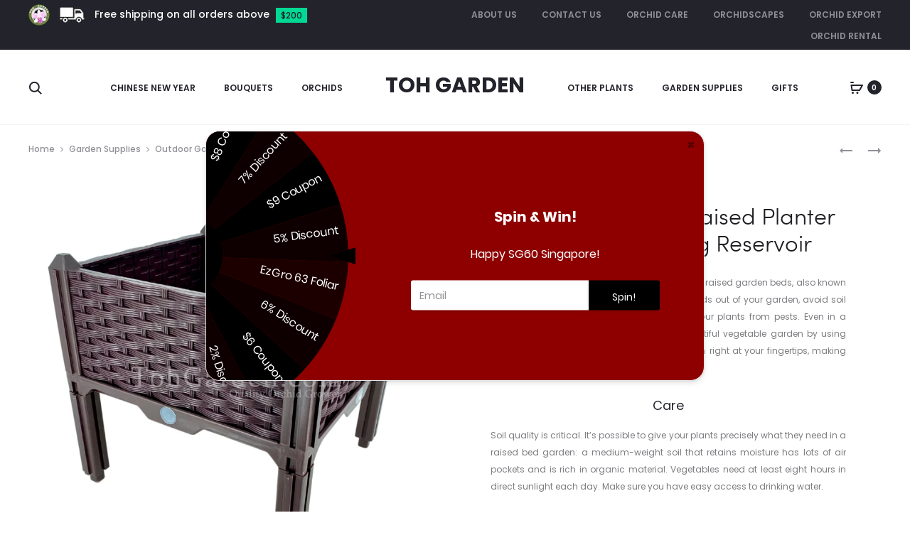

--- FILE ---
content_type: text/html; charset=UTF-8
request_url: https://tohgarden.com/plant/vegetable-plant-raised-planter-with-self-watering-reservoir/
body_size: 96597
content:
<!DOCTYPE html><html lang="en-GB"><head><meta charset="UTF-8"><link rel="preconnect" href="https://fonts.gstatic.com/" crossorigin /><meta name="viewport" content="width=device-width, initial-scale=1"><link rel="profile" href="http://gmpg.org/xfn/11"><link rel="pingback" href="https://tohgarden.com/xmlrpc.php"><meta name='robots' content='index, follow, max-image-preview:large, max-snippet:-1, max-video-preview:-1' /> <script data-cfasync="false" data-pagespeed-no-defer>window.dataLayerPYS = window.dataLayerPYS || [];</script> <title>Vegetable / Plant Raised Planter with Self Watering Reservoir - Toh Garden : Singapore Orchid Plant &amp; Flower Grower</title><link rel="canonical" href="https://tohgarden.com/plant/vegetable-plant-raised-planter-with-self-watering-reservoir/" /> <script type="application/ld+json" class="yoast-schema-graph">{"@context":"https://schema.org","@graph":[{"@type":"WebPage","@id":"https://tohgarden.com/plant/vegetable-plant-raised-planter-with-self-watering-reservoir/","url":"https://tohgarden.com/plant/vegetable-plant-raised-planter-with-self-watering-reservoir/","name":"Vegetable / Plant Raised Planter with Self Watering Reservoir - Toh Garden : Singapore Orchid Plant &amp; Flower Grower","isPartOf":{"@id":"https://tohgarden.com/#website"},"primaryImageOfPage":{"@id":"https://tohgarden.com/plant/vegetable-plant-raised-planter-with-self-watering-reservoir/#primaryimage"},"image":{"@id":"https://tohgarden.com/plant/vegetable-plant-raised-planter-with-self-watering-reservoir/#primaryimage"},"thumbnailUrl":"https://tohgarden.com/wp-content/uploads/2021/08/28-1.png","datePublished":"2021-08-14T04:50:43+00:00","dateModified":"2025-07-24T14:49:58+00:00","breadcrumb":{"@id":"https://tohgarden.com/plant/vegetable-plant-raised-planter-with-self-watering-reservoir/#breadcrumb"},"inLanguage":"en-GB","potentialAction":[{"@type":"ReadAction","target":["https://tohgarden.com/plant/vegetable-plant-raised-planter-with-self-watering-reservoir/"]}]},{"@type":"ImageObject","inLanguage":"en-GB","@id":"https://tohgarden.com/plant/vegetable-plant-raised-planter-with-self-watering-reservoir/#primaryimage","url":"https://tohgarden.com/wp-content/uploads/2021/08/28-1.png","contentUrl":"https://tohgarden.com/wp-content/uploads/2021/08/28-1.png","width":1000,"height":1000},{"@type":"BreadcrumbList","@id":"https://tohgarden.com/plant/vegetable-plant-raised-planter-with-self-watering-reservoir/#breadcrumb","itemListElement":[{"@type":"ListItem","position":1,"name":"Home","item":"https://tohgarden.com/"},{"@type":"ListItem","position":2,"name":"Gift Shop","item":"https://tohgarden.com/gift-shop/"},{"@type":"ListItem","position":3,"name":"Vegetable / Plant Raised Planter with Self Watering Reservoir"}]},{"@type":"WebSite","@id":"https://tohgarden.com/#website","url":"https://tohgarden.com/","name":"Toh Garden","description":"Singapore Orchid Plant &amp; Flower Grower","publisher":{"@id":"https://tohgarden.com/#organization"},"potentialAction":[{"@type":"SearchAction","target":{"@type":"EntryPoint","urlTemplate":"https://tohgarden.com/?s={search_term_string}"},"query-input":{"@type":"PropertyValueSpecification","valueRequired":true,"valueName":"search_term_string"}}],"inLanguage":"en-GB"},{"@type":"Organization","@id":"https://tohgarden.com/#organization","name":"Toh Garden","url":"https://tohgarden.com/","logo":{"@type":"ImageObject","inLanguage":"en-GB","@id":"https://tohgarden.com/#/schema/logo/image/","url":"https://tohgarden.com/wp-content/uploads/2013/10/Toh-Garden-Logo-Clean-Border.png","contentUrl":"https://tohgarden.com/wp-content/uploads/2013/10/Toh-Garden-Logo-Clean-Border.png","width":915,"height":915,"caption":"Toh Garden"},"image":{"@id":"https://tohgarden.com/#/schema/logo/image/"},"sameAs":["https://www.facebook.com/tohgarden","https://x.com/tohgarden","https://www.instagram.com/tohgarden","https://www.pinterest.com/tohgarden"]}]}</script>  <script type='application/javascript' id='pys-version-script'>console.log('PixelYourSite PRO version 12.3.5.1');</script> <link rel='dns-prefetch' href='//fonts.googleapis.com' /><link rel="alternate" type="application/rss+xml" title="Toh Garden &raquo; Feed" href="https://tohgarden.com/feed/" /><link rel="alternate" type="application/rss+xml" title="Toh Garden &raquo; Comments Feed" href="https://tohgarden.com/comments/feed/" /><link rel="alternate" type="application/rss+xml" title="Toh Garden &raquo; Vegetable / Plant Raised Planter with Self Watering Reservoir Comments Feed" href="https://tohgarden.com/plant/vegetable-plant-raised-planter-with-self-watering-reservoir/feed/" /><link rel="alternate" title="oEmbed (JSON)" type="application/json+oembed" href="https://tohgarden.com/wp-json/oembed/1.0/embed?url=https%3A%2F%2Ftohgarden.com%2Fplant%2Fvegetable-plant-raised-planter-with-self-watering-reservoir%2F" /><link rel="alternate" title="oEmbed (XML)" type="text/xml+oembed" href="https://tohgarden.com/wp-json/oembed/1.0/embed?url=https%3A%2F%2Ftohgarden.com%2Fplant%2Fvegetable-plant-raised-planter-with-self-watering-reservoir%2F&#038;format=xml" />
 <script src="//www.googletagmanager.com/gtag/js?id=G-2LWBN2QD54"  data-cfasync="false" data-wpfc-render="false" type="text/javascript" async></script> <script data-cfasync="false" data-wpfc-render="false" type="text/javascript">var mi_version = '9.11.1';
				var mi_track_user = true;
				var mi_no_track_reason = '';
								var MonsterInsightsDefaultLocations = {"page_location":"https:\/\/tohgarden.com\/plant\/vegetable-plant-raised-planter-with-self-watering-reservoir\/"};
								if ( typeof MonsterInsightsPrivacyGuardFilter === 'function' ) {
					var MonsterInsightsLocations = (typeof MonsterInsightsExcludeQuery === 'object') ? MonsterInsightsPrivacyGuardFilter( MonsterInsightsExcludeQuery ) : MonsterInsightsPrivacyGuardFilter( MonsterInsightsDefaultLocations );
				} else {
					var MonsterInsightsLocations = (typeof MonsterInsightsExcludeQuery === 'object') ? MonsterInsightsExcludeQuery : MonsterInsightsDefaultLocations;
				}

								var disableStrs = [
										'ga-disable-G-2LWBN2QD54',
									];

				/* Function to detect opted out users */
				function __gtagTrackerIsOptedOut() {
					for (var index = 0; index < disableStrs.length; index++) {
						if (document.cookie.indexOf(disableStrs[index] + '=true') > -1) {
							return true;
						}
					}

					return false;
				}

				/* Disable tracking if the opt-out cookie exists. */
				if (__gtagTrackerIsOptedOut()) {
					for (var index = 0; index < disableStrs.length; index++) {
						window[disableStrs[index]] = true;
					}
				}

				/* Opt-out function */
				function __gtagTrackerOptout() {
					for (var index = 0; index < disableStrs.length; index++) {
						document.cookie = disableStrs[index] + '=true; expires=Thu, 31 Dec 2099 23:59:59 UTC; path=/';
						window[disableStrs[index]] = true;
					}
				}

				if ('undefined' === typeof gaOptout) {
					function gaOptout() {
						__gtagTrackerOptout();
					}
				}
								window.dataLayerPYS = window.dataLayerPYS || [];

				window.MonsterInsightsDualTracker = {
					helpers: {},
					trackers: {},
				};
				if (mi_track_user) {
					function __gtagDataLayer() {
						dataLayer.push(arguments);
					}

					function __gtagTracker(type, name, parameters) {
						if (!parameters) {
							parameters = {};
						}

						if (parameters.send_to) {
							__gtagDataLayer.apply(null, arguments);
							return;
						}

						if (type === 'event') {
														parameters.send_to = monsterinsights_frontend.v4_id;
							var hookName = name;
							if (typeof parameters['event_category'] !== 'undefined') {
								hookName = parameters['event_category'] + ':' + name;
							}

							if (typeof MonsterInsightsDualTracker.trackers[hookName] !== 'undefined') {
								MonsterInsightsDualTracker.trackers[hookName](parameters);
							} else {
								__gtagDataLayer('event', name, parameters);
							}
							
						} else {
							__gtagDataLayer.apply(null, arguments);
						}
					}

					__gtagTracker('js', new Date());
					__gtagTracker('set', {
						'developer_id.dZGIzZG': true,
											});
					if ( MonsterInsightsLocations.page_location ) {
						__gtagTracker('set', MonsterInsightsLocations);
					}
										__gtagTracker('config', 'G-2LWBN2QD54', {"forceSSL":"true","link_attribution":"true"} );
										window.gtag = __gtagTracker;										(function () {
						/* https://developers.google.com/analytics/devguides/collection/analyticsjs/ */
						/* ga and __gaTracker compatibility shim. */
						var noopfn = function () {
							return null;
						};
						var newtracker = function () {
							return new Tracker();
						};
						var Tracker = function () {
							return null;
						};
						var p = Tracker.prototype;
						p.get = noopfn;
						p.set = noopfn;
						p.send = function () {
							var args = Array.prototype.slice.call(arguments);
							args.unshift('send');
							__gaTracker.apply(null, args);
						};
						var __gaTracker = function () {
							var len = arguments.length;
							if (len === 0) {
								return;
							}
							var f = arguments[len - 1];
							if (typeof f !== 'object' || f === null || typeof f.hitCallback !== 'function') {
								if ('send' === arguments[0]) {
									var hitConverted, hitObject = false, action;
									if ('event' === arguments[1]) {
										if ('undefined' !== typeof arguments[3]) {
											hitObject = {
												'eventAction': arguments[3],
												'eventCategory': arguments[2],
												'eventLabel': arguments[4],
												'value': arguments[5] ? arguments[5] : 1,
											}
										}
									}
									if ('pageview' === arguments[1]) {
										if ('undefined' !== typeof arguments[2]) {
											hitObject = {
												'eventAction': 'page_view',
												'page_path': arguments[2],
											}
										}
									}
									if (typeof arguments[2] === 'object') {
										hitObject = arguments[2];
									}
									if (typeof arguments[5] === 'object') {
										Object.assign(hitObject, arguments[5]);
									}
									if ('undefined' !== typeof arguments[1].hitType) {
										hitObject = arguments[1];
										if ('pageview' === hitObject.hitType) {
											hitObject.eventAction = 'page_view';
										}
									}
									if (hitObject) {
										action = 'timing' === arguments[1].hitType ? 'timing_complete' : hitObject.eventAction;
										hitConverted = mapArgs(hitObject);
										__gtagTracker('event', action, hitConverted);
									}
								}
								return;
							}

							function mapArgs(args) {
								var arg, hit = {};
								var gaMap = {
									'eventCategory': 'event_category',
									'eventAction': 'event_action',
									'eventLabel': 'event_label',
									'eventValue': 'event_value',
									'nonInteraction': 'non_interaction',
									'timingCategory': 'event_category',
									'timingVar': 'name',
									'timingValue': 'value',
									'timingLabel': 'event_label',
									'page': 'page_path',
									'location': 'page_location',
									'title': 'page_title',
									'referrer' : 'page_referrer',
								};
								for (arg in args) {
																		if (!(!args.hasOwnProperty(arg) || !gaMap.hasOwnProperty(arg))) {
										hit[gaMap[arg]] = args[arg];
									} else {
										hit[arg] = args[arg];
									}
								}
								return hit;
							}

							try {
								f.hitCallback();
							} catch (ex) {
							}
						};
						__gaTracker.create = newtracker;
						__gaTracker.getByName = newtracker;
						__gaTracker.getAll = function () {
							return [];
						};
						__gaTracker.remove = noopfn;
						__gaTracker.loaded = true;
						window['__gaTracker'] = __gaTracker;
					})();
									} else {
										console.log("");
					(function () {
						function __gtagTracker() {
							return null;
						}

						window['__gtagTracker'] = __gtagTracker;
						window['gtag'] = __gtagTracker;
					})();
									}</script> <style id='wp-img-auto-sizes-contain-inline-css' type='text/css'>img:is([sizes=auto i],[sizes^="auto," i]){contain-intrinsic-size:3000px 1500px}
/*# sourceURL=wp-img-auto-sizes-contain-inline-css */</style> <script src="[data-uri]" defer></script><script data-optimized="1" src="https://tohgarden.com/wp-content/plugins/litespeed-cache/assets/js/webfontloader.min.js" defer></script><link data-optimized="2" rel="stylesheet" href="https://tohgarden.com/wp-content/litespeed/css/0394f28df475392538e8c187daa04e51.css?ver=45dde" /><style id='wp-block-group-inline-css' type='text/css'>.wp-block-group{box-sizing:border-box}:where(.wp-block-group.wp-block-group-is-layout-constrained){position:relative}
/*# sourceURL=https://tohgarden.com/wp-includes/blocks/group/style.min.css */</style><style id='wp-block-group-theme-inline-css' type='text/css'>:where(.wp-block-group.has-background){padding:1.25em 2.375em}
/*# sourceURL=https://tohgarden.com/wp-includes/blocks/group/theme.min.css */</style><style id='wp-block-paragraph-inline-css' type='text/css'>.is-small-text{font-size:.875em}.is-regular-text{font-size:1em}.is-large-text{font-size:2.25em}.is-larger-text{font-size:3em}.has-drop-cap:not(:focus):first-letter{float:left;font-size:8.4em;font-style:normal;font-weight:100;line-height:.68;margin:.05em .1em 0 0;text-transform:uppercase}body.rtl .has-drop-cap:not(:focus):first-letter{float:none;margin-left:.1em}p.has-drop-cap.has-background{overflow:hidden}:root :where(p.has-background){padding:1.25em 2.375em}:where(p.has-text-color:not(.has-link-color)) a{color:inherit}p.has-text-align-left[style*="writing-mode:vertical-lr"],p.has-text-align-right[style*="writing-mode:vertical-rl"]{rotate:180deg}
/*# sourceURL=https://tohgarden.com/wp-includes/blocks/paragraph/style.min.css */</style><style id='global-styles-inline-css' type='text/css'>:root{--wp--preset--aspect-ratio--square: 1;--wp--preset--aspect-ratio--4-3: 4/3;--wp--preset--aspect-ratio--3-4: 3/4;--wp--preset--aspect-ratio--3-2: 3/2;--wp--preset--aspect-ratio--2-3: 2/3;--wp--preset--aspect-ratio--16-9: 16/9;--wp--preset--aspect-ratio--9-16: 9/16;--wp--preset--color--black: #000000;--wp--preset--color--cyan-bluish-gray: #abb8c3;--wp--preset--color--white: #ffffff;--wp--preset--color--pale-pink: #f78da7;--wp--preset--color--vivid-red: #cf2e2e;--wp--preset--color--luminous-vivid-orange: #ff6900;--wp--preset--color--luminous-vivid-amber: #fcb900;--wp--preset--color--light-green-cyan: #7bdcb5;--wp--preset--color--vivid-green-cyan: #00d084;--wp--preset--color--pale-cyan-blue: #8ed1fc;--wp--preset--color--vivid-cyan-blue: #0693e3;--wp--preset--color--vivid-purple: #9b51e0;--wp--preset--gradient--vivid-cyan-blue-to-vivid-purple: linear-gradient(135deg,rgb(6,147,227) 0%,rgb(155,81,224) 100%);--wp--preset--gradient--light-green-cyan-to-vivid-green-cyan: linear-gradient(135deg,rgb(122,220,180) 0%,rgb(0,208,130) 100%);--wp--preset--gradient--luminous-vivid-amber-to-luminous-vivid-orange: linear-gradient(135deg,rgb(252,185,0) 0%,rgb(255,105,0) 100%);--wp--preset--gradient--luminous-vivid-orange-to-vivid-red: linear-gradient(135deg,rgb(255,105,0) 0%,rgb(207,46,46) 100%);--wp--preset--gradient--very-light-gray-to-cyan-bluish-gray: linear-gradient(135deg,rgb(238,238,238) 0%,rgb(169,184,195) 100%);--wp--preset--gradient--cool-to-warm-spectrum: linear-gradient(135deg,rgb(74,234,220) 0%,rgb(151,120,209) 20%,rgb(207,42,186) 40%,rgb(238,44,130) 60%,rgb(251,105,98) 80%,rgb(254,248,76) 100%);--wp--preset--gradient--blush-light-purple: linear-gradient(135deg,rgb(255,206,236) 0%,rgb(152,150,240) 100%);--wp--preset--gradient--blush-bordeaux: linear-gradient(135deg,rgb(254,205,165) 0%,rgb(254,45,45) 50%,rgb(107,0,62) 100%);--wp--preset--gradient--luminous-dusk: linear-gradient(135deg,rgb(255,203,112) 0%,rgb(199,81,192) 50%,rgb(65,88,208) 100%);--wp--preset--gradient--pale-ocean: linear-gradient(135deg,rgb(255,245,203) 0%,rgb(182,227,212) 50%,rgb(51,167,181) 100%);--wp--preset--gradient--electric-grass: linear-gradient(135deg,rgb(202,248,128) 0%,rgb(113,206,126) 100%);--wp--preset--gradient--midnight: linear-gradient(135deg,rgb(2,3,129) 0%,rgb(40,116,252) 100%);--wp--preset--font-size--small: 13px;--wp--preset--font-size--medium: 20px;--wp--preset--font-size--large: 36px;--wp--preset--font-size--x-large: 42px;--wp--preset--spacing--20: 0.44rem;--wp--preset--spacing--30: 0.67rem;--wp--preset--spacing--40: 1rem;--wp--preset--spacing--50: 1.5rem;--wp--preset--spacing--60: 2.25rem;--wp--preset--spacing--70: 3.38rem;--wp--preset--spacing--80: 5.06rem;--wp--preset--shadow--natural: 6px 6px 9px rgba(0, 0, 0, 0.2);--wp--preset--shadow--deep: 12px 12px 50px rgba(0, 0, 0, 0.4);--wp--preset--shadow--sharp: 6px 6px 0px rgba(0, 0, 0, 0.2);--wp--preset--shadow--outlined: 6px 6px 0px -3px rgb(255, 255, 255), 6px 6px rgb(0, 0, 0);--wp--preset--shadow--crisp: 6px 6px 0px rgb(0, 0, 0);}:where(.is-layout-flex){gap: 0.5em;}:where(.is-layout-grid){gap: 0.5em;}body .is-layout-flex{display: flex;}.is-layout-flex{flex-wrap: wrap;align-items: center;}.is-layout-flex > :is(*, div){margin: 0;}body .is-layout-grid{display: grid;}.is-layout-grid > :is(*, div){margin: 0;}:where(.wp-block-columns.is-layout-flex){gap: 2em;}:where(.wp-block-columns.is-layout-grid){gap: 2em;}:where(.wp-block-post-template.is-layout-flex){gap: 1.25em;}:where(.wp-block-post-template.is-layout-grid){gap: 1.25em;}.has-black-color{color: var(--wp--preset--color--black) !important;}.has-cyan-bluish-gray-color{color: var(--wp--preset--color--cyan-bluish-gray) !important;}.has-white-color{color: var(--wp--preset--color--white) !important;}.has-pale-pink-color{color: var(--wp--preset--color--pale-pink) !important;}.has-vivid-red-color{color: var(--wp--preset--color--vivid-red) !important;}.has-luminous-vivid-orange-color{color: var(--wp--preset--color--luminous-vivid-orange) !important;}.has-luminous-vivid-amber-color{color: var(--wp--preset--color--luminous-vivid-amber) !important;}.has-light-green-cyan-color{color: var(--wp--preset--color--light-green-cyan) !important;}.has-vivid-green-cyan-color{color: var(--wp--preset--color--vivid-green-cyan) !important;}.has-pale-cyan-blue-color{color: var(--wp--preset--color--pale-cyan-blue) !important;}.has-vivid-cyan-blue-color{color: var(--wp--preset--color--vivid-cyan-blue) !important;}.has-vivid-purple-color{color: var(--wp--preset--color--vivid-purple) !important;}.has-black-background-color{background-color: var(--wp--preset--color--black) !important;}.has-cyan-bluish-gray-background-color{background-color: var(--wp--preset--color--cyan-bluish-gray) !important;}.has-white-background-color{background-color: var(--wp--preset--color--white) !important;}.has-pale-pink-background-color{background-color: var(--wp--preset--color--pale-pink) !important;}.has-vivid-red-background-color{background-color: var(--wp--preset--color--vivid-red) !important;}.has-luminous-vivid-orange-background-color{background-color: var(--wp--preset--color--luminous-vivid-orange) !important;}.has-luminous-vivid-amber-background-color{background-color: var(--wp--preset--color--luminous-vivid-amber) !important;}.has-light-green-cyan-background-color{background-color: var(--wp--preset--color--light-green-cyan) !important;}.has-vivid-green-cyan-background-color{background-color: var(--wp--preset--color--vivid-green-cyan) !important;}.has-pale-cyan-blue-background-color{background-color: var(--wp--preset--color--pale-cyan-blue) !important;}.has-vivid-cyan-blue-background-color{background-color: var(--wp--preset--color--vivid-cyan-blue) !important;}.has-vivid-purple-background-color{background-color: var(--wp--preset--color--vivid-purple) !important;}.has-black-border-color{border-color: var(--wp--preset--color--black) !important;}.has-cyan-bluish-gray-border-color{border-color: var(--wp--preset--color--cyan-bluish-gray) !important;}.has-white-border-color{border-color: var(--wp--preset--color--white) !important;}.has-pale-pink-border-color{border-color: var(--wp--preset--color--pale-pink) !important;}.has-vivid-red-border-color{border-color: var(--wp--preset--color--vivid-red) !important;}.has-luminous-vivid-orange-border-color{border-color: var(--wp--preset--color--luminous-vivid-orange) !important;}.has-luminous-vivid-amber-border-color{border-color: var(--wp--preset--color--luminous-vivid-amber) !important;}.has-light-green-cyan-border-color{border-color: var(--wp--preset--color--light-green-cyan) !important;}.has-vivid-green-cyan-border-color{border-color: var(--wp--preset--color--vivid-green-cyan) !important;}.has-pale-cyan-blue-border-color{border-color: var(--wp--preset--color--pale-cyan-blue) !important;}.has-vivid-cyan-blue-border-color{border-color: var(--wp--preset--color--vivid-cyan-blue) !important;}.has-vivid-purple-border-color{border-color: var(--wp--preset--color--vivid-purple) !important;}.has-vivid-cyan-blue-to-vivid-purple-gradient-background{background: var(--wp--preset--gradient--vivid-cyan-blue-to-vivid-purple) !important;}.has-light-green-cyan-to-vivid-green-cyan-gradient-background{background: var(--wp--preset--gradient--light-green-cyan-to-vivid-green-cyan) !important;}.has-luminous-vivid-amber-to-luminous-vivid-orange-gradient-background{background: var(--wp--preset--gradient--luminous-vivid-amber-to-luminous-vivid-orange) !important;}.has-luminous-vivid-orange-to-vivid-red-gradient-background{background: var(--wp--preset--gradient--luminous-vivid-orange-to-vivid-red) !important;}.has-very-light-gray-to-cyan-bluish-gray-gradient-background{background: var(--wp--preset--gradient--very-light-gray-to-cyan-bluish-gray) !important;}.has-cool-to-warm-spectrum-gradient-background{background: var(--wp--preset--gradient--cool-to-warm-spectrum) !important;}.has-blush-light-purple-gradient-background{background: var(--wp--preset--gradient--blush-light-purple) !important;}.has-blush-bordeaux-gradient-background{background: var(--wp--preset--gradient--blush-bordeaux) !important;}.has-luminous-dusk-gradient-background{background: var(--wp--preset--gradient--luminous-dusk) !important;}.has-pale-ocean-gradient-background{background: var(--wp--preset--gradient--pale-ocean) !important;}.has-electric-grass-gradient-background{background: var(--wp--preset--gradient--electric-grass) !important;}.has-midnight-gradient-background{background: var(--wp--preset--gradient--midnight) !important;}.has-small-font-size{font-size: var(--wp--preset--font-size--small) !important;}.has-medium-font-size{font-size: var(--wp--preset--font-size--medium) !important;}.has-large-font-size{font-size: var(--wp--preset--font-size--large) !important;}.has-x-large-font-size{font-size: var(--wp--preset--font-size--x-large) !important;}
/*# sourceURL=global-styles-inline-css */</style><style id='classic-theme-styles-inline-css' type='text/css'>/*! This file is auto-generated */
.wp-block-button__link{color:#fff;background-color:#32373c;border-radius:9999px;box-shadow:none;text-decoration:none;padding:calc(.667em + 2px) calc(1.333em + 2px);font-size:1.125em}.wp-block-file__button{background:#32373c;color:#fff;text-decoration:none}
/*# sourceURL=/wp-includes/css/classic-themes.min.css */</style><style id='woocommerce-inline-inline-css' type='text/css'>.woocommerce form .form-row .required { visibility: visible; }
/*# sourceURL=woocommerce-inline-inline-css */</style><style id='sober-inline-css' type='text/css'>@font-face {
					font-family: "Sofia Pro";
					src: url( https://tohgarden.com/wp-content/themes/sober/fonts/sofiapro-light-webfont.woff2 ) format("woff2");
					font-weight: 300;
					font-style: normal;
					font-display: swap;
				}
			body,button,input,select,textarea{font-family: Poppins;font-size: 14px;font-weight: 400;line-height: 2.14286;color: #7c7c80;}a{color: #23232c;}a:hover{color: #111114;}h1, .h1{font-family: Poppins;font-size: 40px;font-weight: 500;line-height: 1.2;color: #23232c;text-transform: none;}h2, .h2{font-family: Poppins;font-size: 30px;font-weight: 500;line-height: 1.2;color: #23232c;text-transform: none;}h3, .h3{font-family: Poppins;font-size: 20px;font-weight: 500;line-height: 1.2;color: #23232c;text-transform: none;}h4, .h4{font-family: Poppins;font-size: 18px;font-weight: 500;line-height: 1.2;color: #23232c;text-transform: none;}h5, .h5{font-family: Poppins;font-size: 14px;font-weight: 500;line-height: 1.2;color: #23232c;text-transform: none;}h6, .h6{font-family: Poppins;font-size: 12px;font-weight: 500;line-height: 1.2;color: #23232c;text-transform: none;}.nav-menu > li > a, .side-menu .menu > li > a{font-family: Poppins;font-size: 12px;font-weight: 600;color: #23232c;text-transform: uppercase;}.nav-menu .sub-menu a, .side-menu .sub-menu a{font-family: Poppins;font-size: 12px;font-weight: 400;line-height: 1.4;color: #909097;text-transform: none;}.primary-menu.side-menu .menu > li > a{font-family: Poppins;font-size: 16px;font-weight: 600;color: #23232c;text-transform: uppercase;}.primary-menu.side-menu .sub-menu li a{font-family: Poppins;font-size: 12px;font-weight: 400;line-height: 1.4;color: #909097;text-transform: none;}.mobile-menu.side-menu .menu > li > a{font-family: Poppins;font-size: 16px;font-weight: 600;color: #23232c;text-transform: uppercase;}.mobile-menu.side-menu .sub-menu li a{font-family: Poppins;font-size: 12px;font-weight: 400;line-height: 1.3;color: #909097;text-transform: none;}.page-header .page-title{font-family: Sofia Pro;font-size: 90;font-weight: 300;line-height: 1;text-transform: none;}.page-header-style-minimal .page-header .page-title{font-family: Sofia Pro;font-size: 24px;font-weight: 300;line-height: 1;text-transform: none;}.woocommerce .woocommerce-breadcrumb, .breadcrumb{font-family: Poppins;font-size: 12px;font-weight: 500;text-transform: none;}.widget-title{font-family: Sofia Pro;font-size: 20px;font-weight: 300;color: #23232c;text-transform: none;}.woocommerce div.product .product_title{font-family: Sofia Pro;font-size: 32px;font-weight: 300;color: #1e1e23;text-transform: none;}.woocommerce div.product .woocommerce-product-details__short-description, .woocommerce div.product div[itemprop="description"]{font-family: Poppins;font-size: 12px;font-weight: 400;line-height: 2;text-transform: none;}.woocommerce .upsells h2, .woocommerce .related h2{color: #000000;}.footer-info{font-family: Poppins;font-size: 12px;font-weight: 400;}.sober-popup.popup-layout-fullscreen, .sober-popup-backdrop {background-color: rgba(35,35,44,0.5); }.woocommerce .ribbons .onsale {background-color: #00d994}.woocommerce .ribbons .newness {background-color: #ffaa65}.woocommerce .ribbons .featured {background-color: #ff6962}.woocommerce .ribbons .sold-out {background-color: #827d7d}
/*# sourceURL=sober-inline-css */</style> <script type="text/template" id="tmpl-variation-template"><div class="woocommerce-variation-description">{{{ data.variation.variation_description }}}</div>
	<div class="woocommerce-variation-price">{{{ data.variation.price_html }}}</div>
	<div class="woocommerce-variation-availability">{{{ data.variation.availability_html }}}</div></script> <script type="text/template" id="tmpl-unavailable-variation-template"><p role="alert">Sorry, this product is unavailable. Please choose a different combination.</p></script> <script type="text/javascript" src="[data-uri]" defer></script><script type="text/javascript" src="https://tohgarden.com/wp-content/plugins/google-analytics-for-wordpress/assets/js/frontend-gtag.min.js" id="monsterinsights-frontend-script-js" data-wp-strategy="async" defer data-deferred="1"></script> <script data-cfasync="false" data-wpfc-render="false" type="text/javascript" id='monsterinsights-frontend-script-js-extra'>/*  */
var monsterinsights_frontend = {"js_events_tracking":"true","download_extensions":"doc,pdf,ppt,zip,xls,docx,pptx,xlsx","inbound_paths":"[{\"path\":\"\\\/go\\\/\",\"label\":\"affiliate\"},{\"path\":\"\\\/recommend\\\/\",\"label\":\"affiliate\"}]","home_url":"https:\/\/tohgarden.com","hash_tracking":"false","v4_id":"G-2LWBN2QD54"};/*  */</script> <script type="text/javascript" id="jquery-core-js-extra" src="[data-uri]" defer></script> <script type="text/javascript" src="https://tohgarden.com/wp-includes/js/jquery/jquery.min.js" id="jquery-core-js"></script> <script type="text/javascript" id="wc-add-to-cart-js-extra" src="[data-uri]" defer></script> <script type="text/javascript" id="wc-single-product-js-extra" src="[data-uri]" defer></script> <script type="text/javascript" id="woocommerce-js-extra" src="[data-uri]" defer></script> <script type="text/javascript" id="wp-util-js-extra" src="[data-uri]" defer></script> <script type="text/javascript" id="wc-add-to-cart-variation-js-extra" src="[data-uri]" defer></script> <script type="text/javascript" id="wc-cart-fragments-js-extra" src="[data-uri]" defer></script> <script type="text/javascript" id="wpm-js-extra" src="[data-uri]" defer></script> <script type="text/javascript" id="pys-js-extra" src="[data-uri]" defer></script> <script></script><link rel="https://api.w.org/" href="https://tohgarden.com/wp-json/" /><link rel="alternate" title="JSON" type="application/json" href="https://tohgarden.com/wp-json/wp/v2/product/21384" /><link rel="EditURI" type="application/rsd+xml" title="RSD" href="https://tohgarden.com/xmlrpc.php?rsd" /><meta name="generator" content="WordPress 6.9" /><meta name="generator" content="WooCommerce 10.4.3" /><link rel='shortlink' href='https://tohgarden.com/?p=21384' /><meta name="facebook-domain-verification" content="7qw52mbyr9h97lzf1htvapc6qs70xi" /><meta name="google-site-verification" content="pI92qs10-UoCRy2puviVUk-uFbvV1Ao2cpJrP24ogTw" /> <script type="text/javascript" id="proofly_pixel_init" src="[data-uri]" defer></script>  <script type="text/javascript" src="[data-uri]" defer></script> <script type="text/javascript" src="[data-uri]" defer></script> <noscript><style>.woocommerce-product-gallery{ opacity: 1 !important; }</style></noscript>
 <script src="[data-uri]" defer></script> <meta name="pm-dataLayer-meta" content="21384" class="wpmProductId"
data-id="21384"> <script src="[data-uri]" defer></script> <meta name="pm-dataLayer-meta" content="21387" class="wpmProductId"
data-id="21387"> <script src="[data-uri]" defer></script> <meta name="pm-dataLayer-meta" content="21388" class="wpmProductId"
data-id="21388"> <script src="[data-uri]" defer></script> <meta name="generator" content="Powered by WPBakery Page Builder - drag and drop page builder for WordPress."/><meta name="generator" content="Powered by Slider Revolution 6.7.40 - responsive, Mobile-Friendly Slider Plugin for WordPress with comfortable drag and drop interface." /><link rel="icon" href="https://tohgarden.com/wp-content/uploads/2020/04/cropped-Toh-Garden-Logo-Clean-Border.fw_-32x32.png" sizes="32x32" /><link rel="icon" href="https://tohgarden.com/wp-content/uploads/2020/04/cropped-Toh-Garden-Logo-Clean-Border.fw_-192x192.png" sizes="192x192" /><link rel="apple-touch-icon" href="https://tohgarden.com/wp-content/uploads/2020/04/cropped-Toh-Garden-Logo-Clean-Border.fw_-180x180.png" /><meta name="msapplication-TileImage" content="https://tohgarden.com/wp-content/uploads/2020/04/cropped-Toh-Garden-Logo-Clean-Border.fw_-270x270.png" /> <script src="[data-uri]" defer></script> <style type="text/css">div.nsl-container[data-align="left"] {
    text-align: left;
}

div.nsl-container[data-align="center"] {
    text-align: center;
}

div.nsl-container[data-align="right"] {
    text-align: right;
}


div.nsl-container div.nsl-container-buttons a[data-plugin="nsl"] {
    text-decoration: none;
    box-shadow: none;
    border: 0;
}

div.nsl-container .nsl-container-buttons {
    display: flex;
    padding: 5px 0;
}

div.nsl-container.nsl-container-block .nsl-container-buttons {
    display: inline-grid;
    grid-template-columns: minmax(145px, auto);
}

div.nsl-container-block-fullwidth .nsl-container-buttons {
    flex-flow: column;
    align-items: center;
}

div.nsl-container-block-fullwidth .nsl-container-buttons a,
div.nsl-container-block .nsl-container-buttons a {
    flex: 1 1 auto;
    display: block;
    margin: 5px 0;
    width: 100%;
}

div.nsl-container-inline {
    margin: -5px;
    text-align: left;
}

div.nsl-container-inline .nsl-container-buttons {
    justify-content: center;
    flex-wrap: wrap;
}

div.nsl-container-inline .nsl-container-buttons a {
    margin: 5px;
    display: inline-block;
}

div.nsl-container-grid .nsl-container-buttons {
    flex-flow: row;
    align-items: center;
    flex-wrap: wrap;
}

div.nsl-container-grid .nsl-container-buttons a {
    flex: 1 1 auto;
    display: block;
    margin: 5px;
    max-width: 280px;
    width: 100%;
}

@media only screen and (min-width: 650px) {
    div.nsl-container-grid .nsl-container-buttons a {
        width: auto;
    }
}

div.nsl-container .nsl-button {
    cursor: pointer;
    vertical-align: top;
    border-radius: 4px;
}

div.nsl-container .nsl-button-default {
    color: #fff;
    display: flex;
}

div.nsl-container .nsl-button-icon {
    display: inline-block;
}

div.nsl-container .nsl-button-svg-container {
    flex: 0 0 auto;
    padding: 8px;
    display: flex;
    align-items: center;
}

div.nsl-container svg {
    height: 24px;
    width: 24px;
    vertical-align: top;
}

div.nsl-container .nsl-button-default div.nsl-button-label-container {
    margin: 0 24px 0 12px;
    padding: 10px 0;
    font-family: Helvetica, Arial, sans-serif;
    font-size: 16px;
    line-height: 20px;
    letter-spacing: .25px;
    overflow: hidden;
    text-align: center;
    text-overflow: clip;
    white-space: nowrap;
    flex: 1 1 auto;
    -webkit-font-smoothing: antialiased;
    -moz-osx-font-smoothing: grayscale;
    text-transform: none;
    display: inline-block;
}

div.nsl-container .nsl-button-google[data-skin="light"] {
    box-shadow: inset 0 0 0 1px #747775;
    color: #1f1f1f;
}

div.nsl-container .nsl-button-google[data-skin="dark"] {
    box-shadow: inset 0 0 0 1px #8E918F;
    color: #E3E3E3;
}

div.nsl-container .nsl-button-google[data-skin="neutral"] {
    color: #1F1F1F;
}

div.nsl-container .nsl-button-google div.nsl-button-label-container {
    font-family: "Roboto Medium", Roboto, Helvetica, Arial, sans-serif;
}

div.nsl-container .nsl-button-apple .nsl-button-svg-container {
    padding: 0 6px;
}

div.nsl-container .nsl-button-apple .nsl-button-svg-container svg {
    height: 40px;
    width: auto;
}

div.nsl-container .nsl-button-apple[data-skin="light"] {
    color: #000;
    box-shadow: 0 0 0 1px #000;
}

div.nsl-container .nsl-button-facebook[data-skin="white"] {
    color: #000;
    box-shadow: inset 0 0 0 1px #000;
}

div.nsl-container .nsl-button-facebook[data-skin="light"] {
    color: #1877F2;
    box-shadow: inset 0 0 0 1px #1877F2;
}

div.nsl-container .nsl-button-spotify[data-skin="white"] {
    color: #191414;
    box-shadow: inset 0 0 0 1px #191414;
}

div.nsl-container .nsl-button-apple div.nsl-button-label-container {
    font-size: 17px;
    font-family: -apple-system, BlinkMacSystemFont, "Segoe UI", Roboto, Helvetica, Arial, sans-serif, "Apple Color Emoji", "Segoe UI Emoji", "Segoe UI Symbol";
}

div.nsl-container .nsl-button-slack div.nsl-button-label-container {
    font-size: 17px;
    font-family: -apple-system, BlinkMacSystemFont, "Segoe UI", Roboto, Helvetica, Arial, sans-serif, "Apple Color Emoji", "Segoe UI Emoji", "Segoe UI Symbol";
}

div.nsl-container .nsl-button-slack[data-skin="light"] {
    color: #000000;
    box-shadow: inset 0 0 0 1px #DDDDDD;
}

div.nsl-container .nsl-button-tiktok[data-skin="light"] {
    color: #161823;
    box-shadow: 0 0 0 1px rgba(22, 24, 35, 0.12);
}


div.nsl-container .nsl-button-kakao {
    color: rgba(0, 0, 0, 0.85);
}

.nsl-clear {
    clear: both;
}

.nsl-container {
    clear: both;
}

.nsl-disabled-provider .nsl-button {
    filter: grayscale(1);
    opacity: 0.8;
}

/*Button align start*/

div.nsl-container-inline[data-align="left"] .nsl-container-buttons {
    justify-content: flex-start;
}

div.nsl-container-inline[data-align="center"] .nsl-container-buttons {
    justify-content: center;
}

div.nsl-container-inline[data-align="right"] .nsl-container-buttons {
    justify-content: flex-end;
}


div.nsl-container-grid[data-align="left"] .nsl-container-buttons {
    justify-content: flex-start;
}

div.nsl-container-grid[data-align="center"] .nsl-container-buttons {
    justify-content: center;
}

div.nsl-container-grid[data-align="right"] .nsl-container-buttons {
    justify-content: flex-end;
}

div.nsl-container-grid[data-align="space-around"] .nsl-container-buttons {
    justify-content: space-around;
}

div.nsl-container-grid[data-align="space-between"] .nsl-container-buttons {
    justify-content: space-between;
}

/* Button align end*/

/* Redirect */

#nsl-redirect-overlay {
    display: flex;
    flex-direction: column;
    justify-content: center;
    align-items: center;
    position: fixed;
    z-index: 1000000;
    left: 0;
    top: 0;
    width: 100%;
    height: 100%;
    backdrop-filter: blur(1px);
    background-color: RGBA(0, 0, 0, .32);;
}

#nsl-redirect-overlay-container {
    display: flex;
    flex-direction: column;
    justify-content: center;
    align-items: center;
    background-color: white;
    padding: 30px;
    border-radius: 10px;
}

#nsl-redirect-overlay-spinner {
    content: '';
    display: block;
    margin: 20px;
    border: 9px solid RGBA(0, 0, 0, .6);
    border-top: 9px solid #fff;
    border-radius: 50%;
    box-shadow: inset 0 0 0 1px RGBA(0, 0, 0, .6), 0 0 0 1px RGBA(0, 0, 0, .6);
    width: 40px;
    height: 40px;
    animation: nsl-loader-spin 2s linear infinite;
}

@keyframes nsl-loader-spin {
    0% {
        transform: rotate(0deg)
    }
    to {
        transform: rotate(360deg)
    }
}

#nsl-redirect-overlay-title {
    font-family: -apple-system, BlinkMacSystemFont, "Segoe UI", Roboto, Oxygen-Sans, Ubuntu, Cantarell, "Helvetica Neue", sans-serif;
    font-size: 18px;
    font-weight: bold;
    color: #3C434A;
}

#nsl-redirect-overlay-text {
    font-family: -apple-system, BlinkMacSystemFont, "Segoe UI", Roboto, Oxygen-Sans, Ubuntu, Cantarell, "Helvetica Neue", sans-serif;
    text-align: center;
    font-size: 14px;
    color: #3C434A;
}

/* Redirect END*/</style><style type="text/css">/* Notice fallback */
#nsl-notices-fallback {
    position: fixed;
    right: 10px;
    top: 10px;
    z-index: 10000;
}

.admin-bar #nsl-notices-fallback {
    top: 42px;
}

#nsl-notices-fallback > div {
    position: relative;
    background: #fff;
    border-left: 4px solid #fff;
    box-shadow: 0 1px 1px 0 rgba(0, 0, 0, .1);
    margin: 5px 15px 2px;
    padding: 1px 20px;
}

#nsl-notices-fallback > div.error {
    display: block;
    border-left-color: #dc3232;
}

#nsl-notices-fallback > div.updated {
    display: block;
    border-left-color: #46b450;
}

#nsl-notices-fallback p {
    margin: .5em 0;
    padding: 2px;
}

#nsl-notices-fallback > div:after {
    position: absolute;
    right: 5px;
    top: 5px;
    content: '\00d7';
    display: block;
    height: 16px;
    width: 16px;
    line-height: 16px;
    text-align: center;
    font-size: 20px;
    cursor: pointer;
}</style><style type="text/css" id="wp-custom-css">small.woocommerce-price-suffix {
    display: block;
	  font-size: 8px;
    line-height:0.5;	
}</style><style id="kirki-inline-styles">body,button,input,select,textarea{font-family:Poppins;font-size:14px;font-weight:400;line-height:2.14286;color:#7c7c80;}a{color:#23232c;}a:hover, a:visited{color:#111114;}h1, .h1{font-family:Poppins;font-size:40px;font-weight:500;line-height:1.2;text-transform:none;color:#23232c;}h2, .h2{font-family:Poppins;font-size:30px;font-weight:500;line-height:1.2;text-transform:none;color:#23232c;}h3, .h3{font-family:Poppins;font-size:20px;font-weight:500;line-height:1.2;text-transform:none;color:#23232c;}h4, .h4{font-family:Poppins;font-size:18px;font-weight:500;line-height:1.2;text-transform:none;color:#23232c;}h5, .h5{font-family:Poppins;font-size:14px;font-weight:500;line-height:1.2;text-transform:none;color:#23232c;}h6, .h6{font-family:Poppins;font-size:12px;font-weight:500;line-height:1.2;text-transform:none;color:#23232c;}.nav-menu > li > a, .side-menu .menu > li > a{font-family:Poppins;font-size:12px;font-weight:600;text-transform:uppercase;color:#23232c;}.nav-menu .sub-menu a, .side-menu .sub-menu a{font-family:Poppins;font-size:12px;font-weight:400;line-height:1.4;text-transform:none;color:#909097;}.primary-menu.side-menu .menu > li > a{font-family:Poppins;font-size:16px;font-weight:600;text-transform:uppercase;color:#23232c;}.primary-menu.side-menu .sub-menu li a{font-family:Poppins;font-size:12px;font-weight:400;line-height:1.4;text-transform:none;color:#909097;}.mobile-menu.side-menu .menu > li > a{font-family:Poppins;font-size:16px;font-weight:600;text-transform:uppercase;color:#23232c;}.mobile-menu.side-menu .sub-menu li a{font-family:Poppins;font-size:12px;font-weight:400;line-height:1.3;text-transform:none;color:#909097;}.page-header-style-minimal .page-header .page-title{font-family:Sofia Pro;font-size:24px;font-weight:300;line-height:1;text-transform:none;}.woocommerce .woocommerce-breadcrumb, .breadcrumb{font-family:Poppins;font-size:12px;font-weight:500;text-transform:none;}.widget-title{font-family:Sofia Pro;font-size:20px;font-weight:300;text-transform:none;color:#23232c;}.woocommerce div.product .product_title{font-family:Sofia Pro;font-size:32px;font-weight:300;text-transform:none;color:#1e1e23;}.woocommerce div.product .woocommerce-product-details__short-description, .woocommerce div.product div[itemprop="description"]{font-family:Poppins;font-size:12px;font-weight:400;line-height:2;text-transform:none;}.woocommerce .upsells h2, .woocommerce .related h2{color:#000000;}.footer-info{font-family:Poppins;font-size:12px;font-weight:400;}.site-branding .logo{font-family:Poppins;font-size:30px;font-weight:700;text-transform:uppercase;}@media screen and (max-width: 767px){.mobile-menu{width:85%;}}/* devanagari */
@font-face {
  font-family: 'Poppins';
  font-style: normal;
  font-weight: 500;
  font-display: swap;
  src: url(https://tohgarden.com/wp-content/fonts/poppins/pxiByp8kv8JHgFVrLGT9Z11lFc-K.woff2) format('woff2');
  unicode-range: U+0900-097F, U+1CD0-1CF9, U+200C-200D, U+20A8, U+20B9, U+20F0, U+25CC, U+A830-A839, U+A8E0-A8FF, U+11B00-11B09;
}
/* latin-ext */
@font-face {
  font-family: 'Poppins';
  font-style: normal;
  font-weight: 500;
  font-display: swap;
  src: url(https://tohgarden.com/wp-content/fonts/poppins/pxiByp8kv8JHgFVrLGT9Z1JlFc-K.woff2) format('woff2');
  unicode-range: U+0100-02BA, U+02BD-02C5, U+02C7-02CC, U+02CE-02D7, U+02DD-02FF, U+0304, U+0308, U+0329, U+1D00-1DBF, U+1E00-1E9F, U+1EF2-1EFF, U+2020, U+20A0-20AB, U+20AD-20C0, U+2113, U+2C60-2C7F, U+A720-A7FF;
}
/* latin */
@font-face {
  font-family: 'Poppins';
  font-style: normal;
  font-weight: 500;
  font-display: swap;
  src: url(https://tohgarden.com/wp-content/fonts/poppins/pxiByp8kv8JHgFVrLGT9Z1xlFQ.woff2) format('woff2');
  unicode-range: U+0000-00FF, U+0131, U+0152-0153, U+02BB-02BC, U+02C6, U+02DA, U+02DC, U+0304, U+0308, U+0329, U+2000-206F, U+20AC, U+2122, U+2191, U+2193, U+2212, U+2215, U+FEFF, U+FFFD;
}
/* devanagari */
@font-face {
  font-family: 'Poppins';
  font-style: normal;
  font-weight: 600;
  font-display: swap;
  src: url(https://tohgarden.com/wp-content/fonts/poppins/pxiByp8kv8JHgFVrLEj6Z11lFc-K.woff2) format('woff2');
  unicode-range: U+0900-097F, U+1CD0-1CF9, U+200C-200D, U+20A8, U+20B9, U+20F0, U+25CC, U+A830-A839, U+A8E0-A8FF, U+11B00-11B09;
}
/* latin-ext */
@font-face {
  font-family: 'Poppins';
  font-style: normal;
  font-weight: 600;
  font-display: swap;
  src: url(https://tohgarden.com/wp-content/fonts/poppins/pxiByp8kv8JHgFVrLEj6Z1JlFc-K.woff2) format('woff2');
  unicode-range: U+0100-02BA, U+02BD-02C5, U+02C7-02CC, U+02CE-02D7, U+02DD-02FF, U+0304, U+0308, U+0329, U+1D00-1DBF, U+1E00-1E9F, U+1EF2-1EFF, U+2020, U+20A0-20AB, U+20AD-20C0, U+2113, U+2C60-2C7F, U+A720-A7FF;
}
/* latin */
@font-face {
  font-family: 'Poppins';
  font-style: normal;
  font-weight: 600;
  font-display: swap;
  src: url(https://tohgarden.com/wp-content/fonts/poppins/pxiByp8kv8JHgFVrLEj6Z1xlFQ.woff2) format('woff2');
  unicode-range: U+0000-00FF, U+0131, U+0152-0153, U+02BB-02BC, U+02C6, U+02DA, U+02DC, U+0304, U+0308, U+0329, U+2000-206F, U+20AC, U+2122, U+2191, U+2193, U+2212, U+2215, U+FEFF, U+FFFD;
}
/* devanagari */
@font-face {
  font-family: 'Poppins';
  font-style: normal;
  font-weight: 700;
  font-display: swap;
  src: url(https://tohgarden.com/wp-content/fonts/poppins/pxiByp8kv8JHgFVrLCz7Z11lFc-K.woff2) format('woff2');
  unicode-range: U+0900-097F, U+1CD0-1CF9, U+200C-200D, U+20A8, U+20B9, U+20F0, U+25CC, U+A830-A839, U+A8E0-A8FF, U+11B00-11B09;
}
/* latin-ext */
@font-face {
  font-family: 'Poppins';
  font-style: normal;
  font-weight: 700;
  font-display: swap;
  src: url(https://tohgarden.com/wp-content/fonts/poppins/pxiByp8kv8JHgFVrLCz7Z1JlFc-K.woff2) format('woff2');
  unicode-range: U+0100-02BA, U+02BD-02C5, U+02C7-02CC, U+02CE-02D7, U+02DD-02FF, U+0304, U+0308, U+0329, U+1D00-1DBF, U+1E00-1E9F, U+1EF2-1EFF, U+2020, U+20A0-20AB, U+20AD-20C0, U+2113, U+2C60-2C7F, U+A720-A7FF;
}
/* latin */
@font-face {
  font-family: 'Poppins';
  font-style: normal;
  font-weight: 700;
  font-display: swap;
  src: url(https://tohgarden.com/wp-content/fonts/poppins/pxiByp8kv8JHgFVrLCz7Z1xlFQ.woff2) format('woff2');
  unicode-range: U+0000-00FF, U+0131, U+0152-0153, U+02BB-02BC, U+02C6, U+02DA, U+02DC, U+0304, U+0308, U+0329, U+2000-206F, U+20AC, U+2122, U+2191, U+2193, U+2212, U+2215, U+FEFF, U+FFFD;
}/* devanagari */
@font-face {
  font-family: 'Poppins';
  font-style: normal;
  font-weight: 500;
  font-display: swap;
  src: url(https://tohgarden.com/wp-content/fonts/poppins/pxiByp8kv8JHgFVrLGT9Z11lFc-K.woff2) format('woff2');
  unicode-range: U+0900-097F, U+1CD0-1CF9, U+200C-200D, U+20A8, U+20B9, U+20F0, U+25CC, U+A830-A839, U+A8E0-A8FF, U+11B00-11B09;
}
/* latin-ext */
@font-face {
  font-family: 'Poppins';
  font-style: normal;
  font-weight: 500;
  font-display: swap;
  src: url(https://tohgarden.com/wp-content/fonts/poppins/pxiByp8kv8JHgFVrLGT9Z1JlFc-K.woff2) format('woff2');
  unicode-range: U+0100-02BA, U+02BD-02C5, U+02C7-02CC, U+02CE-02D7, U+02DD-02FF, U+0304, U+0308, U+0329, U+1D00-1DBF, U+1E00-1E9F, U+1EF2-1EFF, U+2020, U+20A0-20AB, U+20AD-20C0, U+2113, U+2C60-2C7F, U+A720-A7FF;
}
/* latin */
@font-face {
  font-family: 'Poppins';
  font-style: normal;
  font-weight: 500;
  font-display: swap;
  src: url(https://tohgarden.com/wp-content/fonts/poppins/pxiByp8kv8JHgFVrLGT9Z1xlFQ.woff2) format('woff2');
  unicode-range: U+0000-00FF, U+0131, U+0152-0153, U+02BB-02BC, U+02C6, U+02DA, U+02DC, U+0304, U+0308, U+0329, U+2000-206F, U+20AC, U+2122, U+2191, U+2193, U+2212, U+2215, U+FEFF, U+FFFD;
}
/* devanagari */
@font-face {
  font-family: 'Poppins';
  font-style: normal;
  font-weight: 600;
  font-display: swap;
  src: url(https://tohgarden.com/wp-content/fonts/poppins/pxiByp8kv8JHgFVrLEj6Z11lFc-K.woff2) format('woff2');
  unicode-range: U+0900-097F, U+1CD0-1CF9, U+200C-200D, U+20A8, U+20B9, U+20F0, U+25CC, U+A830-A839, U+A8E0-A8FF, U+11B00-11B09;
}
/* latin-ext */
@font-face {
  font-family: 'Poppins';
  font-style: normal;
  font-weight: 600;
  font-display: swap;
  src: url(https://tohgarden.com/wp-content/fonts/poppins/pxiByp8kv8JHgFVrLEj6Z1JlFc-K.woff2) format('woff2');
  unicode-range: U+0100-02BA, U+02BD-02C5, U+02C7-02CC, U+02CE-02D7, U+02DD-02FF, U+0304, U+0308, U+0329, U+1D00-1DBF, U+1E00-1E9F, U+1EF2-1EFF, U+2020, U+20A0-20AB, U+20AD-20C0, U+2113, U+2C60-2C7F, U+A720-A7FF;
}
/* latin */
@font-face {
  font-family: 'Poppins';
  font-style: normal;
  font-weight: 600;
  font-display: swap;
  src: url(https://tohgarden.com/wp-content/fonts/poppins/pxiByp8kv8JHgFVrLEj6Z1xlFQ.woff2) format('woff2');
  unicode-range: U+0000-00FF, U+0131, U+0152-0153, U+02BB-02BC, U+02C6, U+02DA, U+02DC, U+0304, U+0308, U+0329, U+2000-206F, U+20AC, U+2122, U+2191, U+2193, U+2212, U+2215, U+FEFF, U+FFFD;
}
/* devanagari */
@font-face {
  font-family: 'Poppins';
  font-style: normal;
  font-weight: 700;
  font-display: swap;
  src: url(https://tohgarden.com/wp-content/fonts/poppins/pxiByp8kv8JHgFVrLCz7Z11lFc-K.woff2) format('woff2');
  unicode-range: U+0900-097F, U+1CD0-1CF9, U+200C-200D, U+20A8, U+20B9, U+20F0, U+25CC, U+A830-A839, U+A8E0-A8FF, U+11B00-11B09;
}
/* latin-ext */
@font-face {
  font-family: 'Poppins';
  font-style: normal;
  font-weight: 700;
  font-display: swap;
  src: url(https://tohgarden.com/wp-content/fonts/poppins/pxiByp8kv8JHgFVrLCz7Z1JlFc-K.woff2) format('woff2');
  unicode-range: U+0100-02BA, U+02BD-02C5, U+02C7-02CC, U+02CE-02D7, U+02DD-02FF, U+0304, U+0308, U+0329, U+1D00-1DBF, U+1E00-1E9F, U+1EF2-1EFF, U+2020, U+20A0-20AB, U+20AD-20C0, U+2113, U+2C60-2C7F, U+A720-A7FF;
}
/* latin */
@font-face {
  font-family: 'Poppins';
  font-style: normal;
  font-weight: 700;
  font-display: swap;
  src: url(https://tohgarden.com/wp-content/fonts/poppins/pxiByp8kv8JHgFVrLCz7Z1xlFQ.woff2) format('woff2');
  unicode-range: U+0000-00FF, U+0131, U+0152-0153, U+02BB-02BC, U+02C6, U+02DA, U+02DC, U+0304, U+0308, U+0329, U+2000-206F, U+20AC, U+2122, U+2191, U+2193, U+2212, U+2215, U+FEFF, U+FFFD;
}/* devanagari */
@font-face {
  font-family: 'Poppins';
  font-style: normal;
  font-weight: 500;
  font-display: swap;
  src: url(https://tohgarden.com/wp-content/fonts/poppins/pxiByp8kv8JHgFVrLGT9Z11lFc-K.woff2) format('woff2');
  unicode-range: U+0900-097F, U+1CD0-1CF9, U+200C-200D, U+20A8, U+20B9, U+20F0, U+25CC, U+A830-A839, U+A8E0-A8FF, U+11B00-11B09;
}
/* latin-ext */
@font-face {
  font-family: 'Poppins';
  font-style: normal;
  font-weight: 500;
  font-display: swap;
  src: url(https://tohgarden.com/wp-content/fonts/poppins/pxiByp8kv8JHgFVrLGT9Z1JlFc-K.woff2) format('woff2');
  unicode-range: U+0100-02BA, U+02BD-02C5, U+02C7-02CC, U+02CE-02D7, U+02DD-02FF, U+0304, U+0308, U+0329, U+1D00-1DBF, U+1E00-1E9F, U+1EF2-1EFF, U+2020, U+20A0-20AB, U+20AD-20C0, U+2113, U+2C60-2C7F, U+A720-A7FF;
}
/* latin */
@font-face {
  font-family: 'Poppins';
  font-style: normal;
  font-weight: 500;
  font-display: swap;
  src: url(https://tohgarden.com/wp-content/fonts/poppins/pxiByp8kv8JHgFVrLGT9Z1xlFQ.woff2) format('woff2');
  unicode-range: U+0000-00FF, U+0131, U+0152-0153, U+02BB-02BC, U+02C6, U+02DA, U+02DC, U+0304, U+0308, U+0329, U+2000-206F, U+20AC, U+2122, U+2191, U+2193, U+2212, U+2215, U+FEFF, U+FFFD;
}
/* devanagari */
@font-face {
  font-family: 'Poppins';
  font-style: normal;
  font-weight: 600;
  font-display: swap;
  src: url(https://tohgarden.com/wp-content/fonts/poppins/pxiByp8kv8JHgFVrLEj6Z11lFc-K.woff2) format('woff2');
  unicode-range: U+0900-097F, U+1CD0-1CF9, U+200C-200D, U+20A8, U+20B9, U+20F0, U+25CC, U+A830-A839, U+A8E0-A8FF, U+11B00-11B09;
}
/* latin-ext */
@font-face {
  font-family: 'Poppins';
  font-style: normal;
  font-weight: 600;
  font-display: swap;
  src: url(https://tohgarden.com/wp-content/fonts/poppins/pxiByp8kv8JHgFVrLEj6Z1JlFc-K.woff2) format('woff2');
  unicode-range: U+0100-02BA, U+02BD-02C5, U+02C7-02CC, U+02CE-02D7, U+02DD-02FF, U+0304, U+0308, U+0329, U+1D00-1DBF, U+1E00-1E9F, U+1EF2-1EFF, U+2020, U+20A0-20AB, U+20AD-20C0, U+2113, U+2C60-2C7F, U+A720-A7FF;
}
/* latin */
@font-face {
  font-family: 'Poppins';
  font-style: normal;
  font-weight: 600;
  font-display: swap;
  src: url(https://tohgarden.com/wp-content/fonts/poppins/pxiByp8kv8JHgFVrLEj6Z1xlFQ.woff2) format('woff2');
  unicode-range: U+0000-00FF, U+0131, U+0152-0153, U+02BB-02BC, U+02C6, U+02DA, U+02DC, U+0304, U+0308, U+0329, U+2000-206F, U+20AC, U+2122, U+2191, U+2193, U+2212, U+2215, U+FEFF, U+FFFD;
}
/* devanagari */
@font-face {
  font-family: 'Poppins';
  font-style: normal;
  font-weight: 700;
  font-display: swap;
  src: url(https://tohgarden.com/wp-content/fonts/poppins/pxiByp8kv8JHgFVrLCz7Z11lFc-K.woff2) format('woff2');
  unicode-range: U+0900-097F, U+1CD0-1CF9, U+200C-200D, U+20A8, U+20B9, U+20F0, U+25CC, U+A830-A839, U+A8E0-A8FF, U+11B00-11B09;
}
/* latin-ext */
@font-face {
  font-family: 'Poppins';
  font-style: normal;
  font-weight: 700;
  font-display: swap;
  src: url(https://tohgarden.com/wp-content/fonts/poppins/pxiByp8kv8JHgFVrLCz7Z1JlFc-K.woff2) format('woff2');
  unicode-range: U+0100-02BA, U+02BD-02C5, U+02C7-02CC, U+02CE-02D7, U+02DD-02FF, U+0304, U+0308, U+0329, U+1D00-1DBF, U+1E00-1E9F, U+1EF2-1EFF, U+2020, U+20A0-20AB, U+20AD-20C0, U+2113, U+2C60-2C7F, U+A720-A7FF;
}
/* latin */
@font-face {
  font-family: 'Poppins';
  font-style: normal;
  font-weight: 700;
  font-display: swap;
  src: url(https://tohgarden.com/wp-content/fonts/poppins/pxiByp8kv8JHgFVrLCz7Z1xlFQ.woff2) format('woff2');
  unicode-range: U+0000-00FF, U+0131, U+0152-0153, U+02BB-02BC, U+02C6, U+02DA, U+02DC, U+0304, U+0308, U+0329, U+2000-206F, U+20AC, U+2122, U+2191, U+2193, U+2212, U+2215, U+FEFF, U+FFFD;
}</style><noscript><style>.wpb_animate_when_almost_visible { opacity: 1; }</style></noscript><style id='rs-plugin-settings-inline-css' type='text/css'>#rs-demo-id {}
/*# sourceURL=rs-plugin-settings-inline-css */</style></head><body class="wp-singular product-template-default single single-product postid-21384 wp-theme-sober wp-child-theme-sober-childsober-child theme-sober woocommerce woocommerce-page woocommerce-no-js group-blog  sidebar-no-sidebar topbar-enabled topbar-dark topbar-mobile-disabled header-v4 header-sticky header-sticky-smart header-white header-text-dark header-hoverable no-page-header page-header-style-minimal shop-hover-thumbnail product-quickview-enable blog-classic product-style-1 shop-navigation-infinity wpb-js-composer js-comp-ver-8.6.1 vc_responsive"><div id="svg-defs" class="svg-defs hidden"><svg xmlns="http://www.w3.org/2000/svg" xmlns:xlink="http://www.w3.org/1999/xlink"><symbol viewBox="0 0 20 20" id="backtotop-arrow" xmlns="http://www.w3.org/2000/svg"><path d="M9 5v14h2V5h3l-4-4-4 4z"/></symbol><symbol viewBox="0 0 20 20" id="basket-addtocart" xmlns="http://www.w3.org/2000/svg"><path fill="none" stroke-width="2" stroke-linejoin="round" stroke-miterlimit="10" d="M2.492 6l1 7H14l4-7z"/><circle cx="4.492" cy="16.624" r="1.5"/><circle cx="11" cy="16.624" r="1.5"/><path fill="none" stroke-width="2" stroke-linecap="round" stroke-miterlimit="10" d="M2 2h3"/></symbol><symbol viewBox="0 0 42000 64002" shape-rendering="geometricPrecision" text-rendering="geometricPrecision" image-rendering="optimizeQuality" fill-rule="evenodd" clip-rule="evenodd" id="chair" xmlns="http://www.w3.org/2000/svg"><defs><style>.acfil0{fill:#27afb7;fill-rule:nonzero}</style></defs><path class="acfil0" d="M11999 0h18002c1102 0 2102 451 2825 1174l-2 2c726 726 1176 1728 1176 2823v27002c0 1097-450 2095-1174 2820l-5 5c-725 724-1723 1174-2820 1174h-8001v2000h11430c984 0 1878 403 2523 1048v5c645 646 1048 1540 1048 2519v1415l1003-18-12-8968h-2019v-9000h6028v9000h-2017l13 9947 1 978-981 18-2015 35v450c0 980-403 1873-1048 2519v5c-645 645-1539 1048-2523 1048H22001v11000h10000v5000h-2001v-3000h-8000v2999h-2001v-2999h-8000v3000H9998v-5000h10000V48001H8568c-984 0-1878-403-2523-1048v-5c-645-646-1048-1539-1048-2519v-469l-2015-35-985-18 5-981 50-9775H-2v-9150h5999v9150H4043l-45 8799 999 18v-1396c0-979 403-1873 1048-2519v-5c645-645 1539-1048 2523-1048h11430v-2000h-8001c-1097 0-2095-450-2820-1174l-5-5c-724-725-1174-1723-1174-2820V3999c0-1095 450-2096 1176-2823l-2-2C9895 451 10895 0 11997 0zm28000 26001h-2027v5000h2027v-5000zm-36000 0H2001v5150h1998v-5150zm4571 20000h24860c430 0 824-178 1108-462l2 2c282-285 459-679 459-1111v-3857c0-433-177-827-459-1111l-2 2c-283-283-678-462-1108-462H8570c-430 0-824 178-1108 462l-2-2c-282 285-459 678-459 1111v3857c0 432 177 827 459 1111l2-2c283 283 678 462 1108 462zM30001 2001H11999c-548 0-1049 227-1410 588h-5c-359 358-583 859-583 1410v27002c0 552 223 1051 583 1410l5 5c359 360 859 583 1410 583h18002c552 0 1051-223 1410-583l5-5c360-359 583-859 583-1410V3999c0-552-224-1052-583-1410h-5c-361-361-862-588-1410-588z" id="acLayer_x0020_1"/></symbol><symbol viewBox="0 0 12 12" id="check-checkbox" xmlns="http://www.w3.org/2000/svg"><path fill="none" stroke-width="1.6" stroke-miterlimit="10" d="M1 6.234l3.177 3.177L11 2.589"/></symbol><symbol viewBox="0 0 20 20" id="close-delete" xmlns="http://www.w3.org/2000/svg"><path d="M19 2.414L17.586 1 10 8.586 2.414 1 1 2.414 8.586 10 1 17.586 2.414 19 10 11.414 17.586 19 19 17.586 11.414 10z"/></symbol><symbol viewBox="0 0 14 14" id="close-delete-small" xmlns="http://www.w3.org/2000/svg"><path d="M13 1.943L12.057 1 7 6.057 1.943 1 1 1.943 6.057 7 1 12.057l.943.943L7 7.943 12.057 13l.943-.943L7.943 7z"/></symbol><symbol viewBox="0 0 12 6" id="dropdown-arrow" xmlns="http://www.w3.org/2000/svg"><path d="M12 0L6 6 0 0z"/></symbol><symbol viewBox="0 0 40 40" id="error" xmlns="http://www.w3.org/2000/svg"><path d="M20 0C8.972 0 0 8.972 0 20s8.972 20 20 20 20-8.972 20-20S31.028 0 20 0zm0 38c-9.925 0-18-8.075-18-18S10.075 2 20 2s18 8.075 18 18-8.075 18-18 18z"/><path d="M25.293 13.293L20 18.586l-5.293-5.293-1.414 1.414L18.586 20l-5.293 5.293 1.414 1.414L20 21.414l5.293 5.293 1.414-1.414L21.414 20l5.293-5.293z"/></symbol><symbol viewBox="0 0 20 20" id="filter" xmlns="http://www.w3.org/2000/svg"><path fill="none" stroke-width="2" stroke-linejoin="round" stroke-miterlimit="10" d="M12 9v8l-4-4V9L2 3h16z"/></symbol><symbol viewBox="0 0 18 16" id="free-shipping" xmlns="http://www.w3.org/2000/svg"><path d="M17.447 6.669l-1.63-.814-.869-2.607A.997.997 0 0014 2.564h-3a1 1 0 00-1 1v6H1a1 1 0 100 2h16a1 1 0 001-1v-3c0-.379-.214-.725-.553-.895zM16 9.564h-4v-5h1.279l.772 2.316a1 1 0 00.501.578L16 8.182v1.382z"/><path d="M1 8.564h7a1 1 0 001-1v-6a1 1 0 00-1-1H1a1 1 0 00-1 1v6a1 1 0 001 1zm1-6h5v4H2v-4z"/><circle cx="14" cy="14.064" r="1.5"/><circle cx="3" cy="14.064" r="1.5"/></symbol><symbol viewBox="0 0 20 20" id="gallery" xmlns="http://www.w3.org/2000/svg"><path d="M18 8v8H6V8h12m1-2H5c-.55 0-1 .45-1 1v10c0 .55.45 1 1 1h14c.55 0 1-.45 1-1V7c0-.55-.45-1-1-1z"/><path d="M1 14a1 1 0 01-1-1V4c0-1.103.897-2 2-2h13a1 1 0 110 2H2v9a1 1 0 01-1 1z"/></symbol><symbol viewBox="0 0 20 20" id="heart-wishlist-like" xmlns="http://www.w3.org/2000/svg"><path d="M14.001 4c.802 0 1.556.311 2.122.876.565.564.877 1.315.877 2.113s-.311 1.548-.87 2.105l-6.158 6.087L3.876 9.1A2.964 2.964 0 013 6.989c0-.798.312-1.548.878-2.112A2.98 2.98 0 016 4c.802 0 1.556.311 2.122.876.142.142.382.411.388.417l1.491 1.665 1.49-1.666c.006-.007.245-.275.387-.417A2.988 2.988 0 0114.001 4m0-2a4.99 4.99 0 00-3.536 1.461c-.172.171-.465.499-.465.499s-.293-.328-.466-.5A4.987 4.987 0 006.001 2a4.99 4.99 0 00-3.536 1.461 4.98 4.98 0 00-.001 7.055L9.965 18l7.571-7.483a4.982 4.982 0 000-7.057A4.993 4.993 0 0014.001 2z"/></symbol><symbol viewBox="0 0 20 20" id="heart-wishlist-liked" xmlns="http://www.w3.org/2000/svg"><path d="M17.536 10.517a4.982 4.982 0 000-7.057 5.009 5.009 0 00-7.07.001c-.172.171-.465.499-.465.499s-.293-.328-.466-.5a5.009 5.009 0 00-7.07.001 4.98 4.98 0 00-.001 7.055L9.965 18l7.571-7.483z"/></symbol><symbol viewBox="0 0 24 24" id="home" xmlns="http://www.w3.org/2000/svg"><path d="M10 20v-6h4v6h5v-8h3L12 3 2 12h3v8z"/><path d="M0 0h24v24H0z" fill="none"/></symbol><symbol viewBox="0 0 40 40" id="information" xmlns="http://www.w3.org/2000/svg"><path d="M20 40C8.972 40 0 31.028 0 20S8.972 0 20 0s20 8.972 20 20-8.972 20-20 20zm0-38C10.075 2 2 10.075 2 20s8.075 18 18 18 18-8.075 18-18S29.925 2 20 2z"/><path d="M19 16h2v12h-2zM19 12h2v2h-2z"/></symbol><symbol viewBox="0 0 16 16" id="large-view-size" xmlns="http://www.w3.org/2000/svg"><path d="M14 8c0 3.3-2.7 6-6 6s-6-2.7-6-6 2.7-6 6-6 6 2.7 6 6z"/></symbol><symbol viewBox="0 0 9659 9661" shape-rendering="geometricPrecision" text-rendering="geometricPrecision" image-rendering="optimizeQuality" fill-rule="evenodd" clip-rule="evenodd" id="law" xmlns="http://www.w3.org/2000/svg"><defs><style>.aqfil0{fill:#27afb7;fill-rule:nonzero}</style></defs><path class="aqfil0" d="M2717 8755h1962V642l-2512 708 1429 2339 2 3 2 3 2 3 2 3 2 3 1 3v1l1 3v1l1 3v1l1 3v1l1 3v1l1 3v1l1 2v1l1 2v1l1 3v1l1 3v1l1 3v1l1 3v1l1 3v5l1 3 1 7v14c-2 497-204 948-530 1274l-9 9c-327 323-777 522-1271 522-499 0-952-203-1280-531S1 4275 1 3776c0-31 9-60 26-84l2-3 1-1 1424-2330c-143-14-272-78-369-174h-1c-109-109-177-260-177-427h302c0 83 34 158 89 213 55 54 130 88 213 88h126l48-78c12-20 29-37 50-50 71-43 164-21 207 50l48 78h111l2580-727V2h302v329l2581 727h109l48-78c12-20 29-37 50-50 71-43 164-21 207 50l48 78h127c83 0 159-34 213-88v-1c55-55 89-130 89-213h302c0 167-68 318-177 427-97 97-227 162-370 175l1426 2333 2 3 2 3 2 3 2 3 2 3 1 3v1l1 3v1l1 3v1l1 3v1l1 3v1l1 3v1l1 2v1l1 2v1l1 3v1l1 3v1l1 3v1l1 3v1l1 3v5l1 3 1 7v14c-2 497-204 948-530 1274l-9 9c-327 323-777 522-1271 522-499 0-952-203-1280-531s-530-781-530-1280c0-31 9-60 26-84l2-3 1-1 1428-2336-2511-707v8113h1962c125 0 238 51 320 133s133 195 133 320v453H2270v-453c0-125 51-238 133-320s195-133 320-133zm6522-5132L7855 1359h-16L6455 3623h2783zm-325 1218c240-240 399-560 435-916H6345c35 357 195 677 434 916l1 1c273 273 650 441 1067 441 413 0 788-166 1060-434l7-8zM3202 3623L1818 1359h-16L418 3623h2783zm-325 1218c240-240 399-560 435-916H308c35 357 195 677 434 916l1 1c273 273 650 441 1067 441 413 0 788-166 1060-434l7-8zm4065 4216H2715c-41 0-79 17-106 44s-44 65-44 106v151h4528v-151c0-41-17-79-44-106s-65-44-106-44z" id="aqLayer_x0020_1"/></symbol><symbol viewBox="0 0 14 20" id="left" xmlns="http://www.w3.org/2000/svg"><path fill="none" d="M0 0h14v20H0z"/><path d="M9.148 17.002l1.414-1.414L4.974 10l5.588-5.588-1.414-1.414L2.146 10z"/></symbol><symbol viewBox="0 0 20 20" id="left-arrow" xmlns="http://www.w3.org/2000/svg"><path d="M5 11h14V9H5V6l-4 4 4 4z"/></symbol><symbol viewBox="0 0 32 32" id="left-arrow-outline" xmlns="http://www.w3.org/2000/svg"><path fill="none" d="M0 0h32v32H0z"/><path d="M1 16c0 .417.202.81.542 1.051l9.417 6.709A1.293 1.293 0 0013 22.709V17h17a1 1 0 000-2H13V9.292a1.294 1.294 0 00-2.043-1.05l-9.415 6.707A1.29 1.29 0 001 16zm2.513 0L11 10.667v10.667L3.513 16z"/></symbol><symbol viewBox="0 0 21911 26702" shape-rendering="geometricPrecision" text-rendering="geometricPrecision" image-rendering="optimizeQuality" fill-rule="evenodd" clip-rule="evenodd" id="location" xmlns="http://www.w3.org/2000/svg"><defs><style>.aufil0{fill:#27afb7;fill-rule:nonzero}</style></defs><path class="aufil0" d="M10426 5020l84-5c201-10 384-15 549-15 2995 0 5708 1215 7671 3178l1 1 1-1c1963 1963 3178 4677 3178 7673 0 2995-1215 5708-3178 7671l-2 2c-1963 1963-4676 3178-7671 3178-2996 0-5710-1215-7673-3178l-24-26c-1949-1961-3154-4665-3154-7648 0-1097 165-2159 471-3164 290-951 706-1846 1229-2666C1139 8712 465 7440 154 6466l-9-35-1-6-1-7c-47-197-82-394-105-587-24-206-37-411-37-616 0-1438 584-2741 1528-3686l1-1 1-1C2475 584 3778 0 5216 0s2741 584 3686 1528l1 1 1 1c901 902 1473 2130 1523 3490zM5215 2799c595 0 1136 242 1527 633l2 2c391 391 633 932 633 1527 0 596-242 1138-633 1529l-25 23c-389 378-920 610-1504 610-596 0-1138-242-1529-633s-633-933-633-1529 243-1137 634-1528l-1-1c391-391 933-633 1529-633zm939 1222c-238-239-571-387-939-387-366 0-698 149-939 389l-1-1-1 1c-239 238-387 571-387 939 0 366 149 698 389 939 240 240 572 389 939 389 358 0 683-140 919-368l19-21c240-240 389-572 389-939 0-368-148-700-387-939l-2-2zM2747 9804l3 5 2 3 5 9 5 8 4 9c371 623 761 1252 1140 1858 14 19 27 39 37 60l365 581c324 516 632 1006 906 1455 274-448 581-939 906-1455l363-579c11-22 24-42 38-61 1157-1848 2417-3919 2907-5323l12-36 1-2 3-9 34-102c35-153 65-315 84-485v-6c20-167 30-340 30-519 0-1211-490-2306-1281-3097l-2-2C7518 1325 6423 835 5212 835s-2306 490-3097 1281l-2 2C1322 2909 832 4004 832 5215c0 179 10 352 30 519v1c20 172 49 336 85 490 306 953 1005 2248 1797 3579zm-355 1023c-133 229-257 464-372 703h804l-432-703zm953 1538H1666c-69 185-132 373-190 562-280 920-431 1902-431 2922 0 1225 220 2400 623 3485h3568c-441-1505-590-3088-448-4644-320-540-736-1201-1182-1910l-261-416zm2274 2368c-145 1544 17 3117 486 4601h4538v-6969H7086l-260 415c-458 729-883 1405-1207 1953zm1988-3204h3035V6446c-162 101-317 204-466 308-487 1323-1533 3102-2569 4774zm4551-5636c1638 1078 2892 2494 3761 4090 272 499 505 1016 702 1546h3478c-494-1031-1158-1964-1956-2763l1-1c-1569-1568-3658-2618-5986-2872zm4738 6471c324 1119 488 2282 489 3445 2 1189-166 2380-500 3525h3569c403-1085 623-2260 623-3485s-220-2400-623-3484h-3557zm-288 7804c-188 506-411 1000-668 1478-871 1620-2136 3062-3793 4160 2333-251 4425-1303 5997-2874 799-799 1463-1733 1956-2764h-3492zm-5130 5080c1640-1034 2884-2425 3729-3997 189-352 359-714 508-1083h-4237v5080zm4538-5915c361-1141 540-2333 539-3525-1-1165-177-2331-526-3445h-4551v6969h4538zm-286-7804c-158-392-338-776-541-1149-843-1551-2081-2919-3711-3935v5084h4252zm-9324 8639c124 307 262 608 414 904 846 1646 2121 3103 3823 4177v-5080H6406zm3567 5638c-1723-1141-3021-2654-3894-4353v-1c-214-418-403-846-566-1284H2021c489 1022 1146 1949 1935 2743l22 20c1571 1571 3663 2623 5995 2875z" id="auLayer_x0020_1"/></symbol><symbol viewBox="0 0 24 24" id="mail" xmlns="http://www.w3.org/2000/svg"><path d="M20 4H4c-1.1 0-1.99.9-1.99 2L2 18c0 1.1.9 2 2 2h16c1.1 0 2-.9 2-2V6c0-1.1-.9-2-2-2zm0 4l-8 5-8-5V6l8 5 8-5v2z"/><path d="M0 0h24v24H0z" fill="none"/></symbol><symbol viewBox="-12 -12 48 48" id="map-place" xmlns="http://www.w3.org/2000/svg"><path d="M12-8C4.26-8-2-1.74-2 6c0 10.5 14 26 14 26S26 16.5 26 6c0-7.74-6.26-14-14-14zm0 19c-2.76 0-5-2.24-5-5s2.24-5 5-5 5 2.24 5 5-2.24 5-5 5z"/><path fill="none" d="M-12-12h48v48h-48v-48z"/></symbol><symbol viewBox="0 0 16 16" id="medium-view-size" xmlns="http://www.w3.org/2000/svg"><path d="M7 4.5C7 5.875 5.875 7 4.5 7S2 5.875 2 4.5 3.125 2 4.5 2 7 3.125 7 4.5zM14 4.5C14 5.875 12.875 7 11.5 7S9 5.875 9 4.5 10.125 2 11.5 2 14 3.125 14 4.5zM7 11.5C7 12.875 5.875 14 4.5 14S2 12.875 2 11.5 3.125 9 4.5 9 7 10.125 7 11.5zM14 11.5c0 1.375-1.125 2.5-2.5 2.5S9 12.875 9 11.5 10.125 9 11.5 9s2.5 1.125 2.5 2.5z"/></symbol><symbol viewBox="0 0 20 20" id="menu-hamburger" xmlns="http://www.w3.org/2000/svg"><path d="M1 3h18v2H1zM1 9h18v2H1zM1 15h18v2H1z"/></symbol><symbol viewBox="0 0 16 16" id="minus-lower" xmlns="http://www.w3.org/2000/svg"><path d="M16 7H0v2h16"/></symbol><symbol viewBox="0 0 13838 6857" shape-rendering="geometricPrecision" text-rendering="geometricPrecision" image-rendering="optimizeQuality" fill-rule="evenodd" clip-rule="evenodd" id="partnership" xmlns="http://www.w3.org/2000/svg"><defs><style>.bafil0{fill:#27afb7;fill-rule:nonzero}</style></defs><path class="bafil0" d="M1946 850l1702 24 840-212c18-4 35-6 52-6v-1h1693l525-583 65-72h1882l52 30 1464 845 1672-9V635h1946v3925h-1946v-415h-1013l-1091 515 329 345c82 86 78 223-8 305-21 20-44 34-69 44L6459 6842c-81 34-172 14-232-44L3162 4143l-1215-22v439H1V635h1946v216zm11244 2393v433h-433v-433h433zm-12109 0v433H648v-433h433zm10811-1948l-1729 9h-58l-50-29-1462-844H7015l-514 571-1 1-3 4-17 19-1541 1712c-26 65-20 142 10 213 27 64 74 125 134 173 61 48 135 84 217 96 140 22 309-20 488-164l13-9 1340-927 152-105 127 135 2056 2179 1265-597 45-21h1107V1295zm1514-230h-1081v3060h1081V1065zM6097 5337c-89-79-97-215-19-304 79-89 215-97 304-19l1068 946 395-164-918-814c-89-79-97-215-19-304 79-89 215-97 304-19l1075 953 432-179-879-779c-89-79-97-215-19-304 79-89 215-97 304-19l1036 918 426-177-211-221-1 1-107-113-1-1-3-3-4-4-2030-2151-1178 815c-283 227-572 290-821 251-161-25-304-92-419-184-116-92-207-212-262-341-82-193-87-411 14-603l13-25 18-19 1248-1386H4565l-838 211v-1c-17 4-36 7-55 6l-1727-24v2409l1301 23 13 1 7 1 12 2 6 1 7 2 5 1 26 9 4 2c20 8 39 20 56 35l3031 2626 592-246-911-807zM1513 1065H432v3060h1081V1065z" id="baLayer_x0020_1"/></symbol><symbol viewBox="0 0 24 24" id="phone" xmlns="http://www.w3.org/2000/svg"><path d="M0 0h24v24H0z" fill="none"/><path d="M6.62 10.79c1.44 2.83 3.76 5.14 6.59 6.59l2.2-2.2c.27-.27.67-.36 1.02-.24 1.12.37 2.33.57 3.57.57.55 0 1 .45 1 1V20c0 .55-.45 1-1 1-9.39 0-17-7.61-17-17 0-.55.45-1 1-1h3.5c.55 0 1 .45 1 1 0 1.25.2 2.45.57 3.57.11.35.03.74-.25 1.02l-2.2 2.2z"/></symbol><symbol viewBox="0 0 20 20" id="play" xmlns="http://www.w3.org/2000/svg"><path d="M6 4.832l8.301 5.252L6 15.337V5M4 1v18l14-9L4 1z"/></symbol><symbol viewBox="0 0 16 16" id="plus-increase" xmlns="http://www.w3.org/2000/svg"><path d="M16 7H9V0H7v7H0v2h7v7h2V9h7z"/></symbol><symbol viewBox="0 0 9662 8153" shape-rendering="geometricPrecision" text-rendering="geometricPrecision" image-rendering="optimizeQuality" fill-rule="evenodd" clip-rule="evenodd" id="presentation" xmlns="http://www.w3.org/2000/svg"><defs><style>.befil0{fill:#27afb7;fill-rule:nonzero}</style></defs><path class="befil0" d="M1811 1818V302h-453c-83 0-151-68-151-151S1275 0 1358 0h8152c83 0 151 68 151 151s-68 151-151 151h-303v5285H6282l1102 2352c35 75 2 165-73 200s-165 2-200-73L5949 5587h-728L4059 8066c-35 75-125 108-200 73s-108-125-73-200l1102-2352H3821v1057H-3V5172c0-328 110-633 294-879 188-252 456-442 764-532l84-25 63 61c93 90 203 163 325 212 88 36 182 59 280 69v-206c-245-24-465-133-629-297-186-186-302-444-302-729 0-284 116-542 302-729l1-1c164-164 384-273 628-297zm4227-158c-83 0-151-68-151-151s68-151 151-151h1057c8 0 16 1 23 2 9 1 17 3 25 6l17 7h1l3 1h1l3 2 3 2 3 2 3 2 3 2 6 4 3 2 3 2 3 2 2 2v1l2 2 1 1 8 8 1 1 1 1 1 1 1 2 9 12 1 1 2 3 3 6 3 6 1 3 1 3 1 3 2 7 3 10c3 12 5 25 5 38v906c0 83-68 151-151 151s-151-68-151-151v-570l-988 878 491 491-1 1 6 6c55 62 50 157-12 212L5003 4712c-62 55-157 50-212-12s-50-157 12-212l1315-1177-492-492c-59-59-59-155 0-214l13-11 1056-938h-660zm-402 944l6-6M2113 301v1531c204 40 387 141 528 282 186 186 302 445 302 730 0 284-116 542-302 729l-1 1c-142 141-324 242-527 282v206c62-12 122-30 179-54 122-50 233-122 325-212l63-61 84 25c308 91 576 281 764 532 184 246 294 551 294 879v113h5082V301H2111zm314 2027c-132-132-314-214-516-214s-384 82-516 213c-132 132-213 315-213 516s82 384 214 516 314 214 516 214 384-82 516-213l1-1c131-131 213-314 213-516 0-201-82-384-214-516zm341 4013l-3-603c0-83 67-151 150-151s151 67 151 150l3 604h452V5171c0-262-87-504-233-699-134-179-318-318-530-398-105 89-224 161-353 213-153 62-320 96-494 96s-341-34-494-96c-129-52-248-125-353-213-212 79-397 219-530 398-146 195-233 437-233 699v1170h455l-3-603c0-83 67-151 150-151s151 67 151 150l3 604h1712z" id="beLayer_x0020_1"/></symbol><symbol viewBox="0 0 20 20" id="quickview-eye" xmlns="http://www.w3.org/2000/svg"><path d="M10 18c-4.1 0-7.8-2.8-9.9-7.6-.1-.3-.1-.5 0-.8C2.2 4.8 5.9 2 10 2s7.8 2.8 9.9 7.6c.1.3.1.6 0 .8-2.1 4.8-5.8 7.6-9.9 7.6zm-7.9-8c1.8 3.8 4.7 6 7.9 6s6.1-2.2 7.9-6c-1.8-3.8-4.7-6-7.9-6s-6.1 2.2-7.9 6z"/><path d="M10 7c-1.7 0-3 1.3-3 3s1.3 3 3 3 3-1.3 3-3-1.3-3-3-3zm0 4.5c-.8 0-1.5-.7-1.5-1.5s.7-1.5 1.5-1.5 1.5.7 1.5 1.5-.7 1.5-1.5 1.5z"/></symbol><symbol viewBox="0 0 14 20" id="right" xmlns="http://www.w3.org/2000/svg"><path fill="none" d="M0 0h14v20H0z"/><path d="M4.56 17.002l-1.414-1.414L8.733 10 3.146 4.412 4.56 2.998 11.562 10z"/></symbol><symbol viewBox="0 0 20 20" id="right-arrow" xmlns="http://www.w3.org/2000/svg"><path d="M15 9H1v2h14v3l4-4-4-4z"/></symbol><symbol viewBox="0 0 32 32" id="right-arrow-outline" xmlns="http://www.w3.org/2000/svg"><path fill="none" d="M0 0h32v32H0z"/><path d="M30.458 14.949l-9.415-6.707A1.294 1.294 0 0019 9.292V15H2a1 1 0 000 2h17v5.709a1.293 1.293 0 002.041 1.051l9.417-6.709a1.29 1.29 0 000-2.102zM21 21.334V10.667L28.487 16 21 21.334z"/></symbol><symbol id="right-arrow-wide" xml:space="preserve" viewBox="0 0 40 20" xmlns="http://www.w3.org/2000/svg"><style>.bjst0{fill:none}</style><path class="bjst0" d="M0 0h40v20H0z"/><path d="M40 10l-4-4v3H0v2h36v3z"/></symbol><symbol viewBox="0 0 26000 63989" shape-rendering="geometricPrecision" text-rendering="geometricPrecision" image-rendering="optimizeQuality" fill-rule="evenodd" clip-rule="evenodd" id="rocket" xmlns="http://www.w3.org/2000/svg"><defs><style>.bkfil0{fill:#27afb7;fill-rule:nonzero}</style></defs><path class="bkfil0" d="M9864 41034l6234-31c248-1525 959-3541 1800-5927 2571-7286 6438-18257 1094-26891-1910 531-3854 797-5825 798-2008 1-4043-273-6103-822-5501 8845-1495 20149 1098 27453 770 2171 1424 4009 1702 5419zm378 4960l2759 12411 2757-12411h-5516zm7709-690l-3975 17893-2 11c-81 366-367 672-757 757-536 118-1069-221-1187-757L8050 45304c-32-98-50-202-50-311v-1351l-6557 3244c-494 243-1092 41-1336-452-70-142-103-293-103-442H0V31993c0-353 184-663 461-841l3311-2618C1242 19181 555 7694 12461 151l2 5c313-198 725-214 1059-5 2923 1832 5084 3896 6648 6106 110 100 197 226 255 371 4573 6796 3634 14903 1718 21838l3397 2687c276 178 459 488 459 841v13999h-4c0 149-33 300-103 442-243 494-842 696-1336 452l-6557-3246v1352c0 109-18 213-50 311zm-7951-2279v968h6000v-999l-6000 31zm8044-1586l5955 2947V32471l-2459-1946c-579 1868-1199 3625-1760 5216-844 2394-1550 4394-1736 5699zM4366 30600l-2366 1871v11915l5915-2927c-235-1235-875-3038-1636-5180-607-1710-1287-3627-1913-5679zm-3906 553c157-100 341-159 540-159M17758 6447c-1226-1527-2788-2961-4756-4264-1935 1294-3479 2716-4698 4232 1650 385 3272 579 4862 579 1548 0 3080-183 4592-547zm-4757 6548c1102 0 2105 448 2829 1172s1172 1727 1172 2829c0 1105-448 2106-1172 2830s-1727 1172-2829 1172-2105-448-2829-1172-1172-1724-1172-2830c0-1102 448-2105 1172-2829s1727-1172 2829-1172zm1414 2587c-361-361-863-586-1414-586-550 0-1052 224-1414 586-361 361-586 863-586 1414 0 553 224 1054 586 1415 361 361 863 586 1414 586 550 0 1052-224 1414-586 361-361 586-862 586-1415 0-550-224-1052-586-1414z" id="bkLayer_x0020_1"/></symbol><symbol viewBox="0 0 20 20" id="scrolldown-arrow" xmlns="http://www.w3.org/2000/svg"><path d="M11 15V1H9v14H6l4 4 4-4z"/></symbol><symbol viewBox="0 0 20 20" id="search" xmlns="http://www.w3.org/2000/svg"><circle fill="none" stroke-width="2" stroke-miterlimit="10" cx="8.35" cy="8.35" r="6.5"/><path fill="none" stroke-width="2" stroke-miterlimit="10" d="M12.945 12.945l5.205 5.205"/></symbol><symbol viewBox="0 0 330 330" id="shop-bag" xmlns="http://www.w3.org/2000/svg"><path d="M289.937 313.526l-9.964-219.233c-.364-8.012-6.965-14.319-14.984-14.319h-45V55.001c0-30.328-24.673-55.001-55-55.001s-55 24.673-55 55.001v24.973h-45c-8.02 0-14.621 6.308-14.984 14.319l-10 220.026A15.001 15.001 0 0054.99 330h220.02c8.284 0 15-6.716 15-15a15.95 15.95 0 00-.073-1.474zM139.988 55.001c0-13.785 11.215-25.001 25-25.001s25 11.216 25 25.001v24.973h-50V55.001zM70.685 300l8.637-190.026h30.666v15c0 8.284 6.716 15 15 15s15-6.716 15-15v-15h50v15c0 8.284 6.716 15 15 15s15-6.716 15-15v-15h30.666L259.291 300H70.685z"/></symbol><symbol viewBox="0 0 513.32 513.32" id="shop-bag-1" xmlns="http://www.w3.org/2000/svg"><path d="M448.085 128.33h-83.414v-21.388C364.671 47.055 317.617 0 257.729 0S150.788 47.055 150.788 106.942v106.942h42.777v-42.777h85.553V128.33h-85.553v-21.388c0-36.36 27.805-64.165 64.165-64.165s64.165 27.805 64.165 64.165v106.942h42.777v-42.777h44.916l19.249 299.437H88.762l17.11-299.437h2.139V128.33H67.373L41.707 513.32h429.906l-23.528-384.99z"/></symbol><symbol viewBox="0 0 501.654 501.654" id="shop-bag-2" xmlns="http://www.w3.org/2000/svg"><path d="M501.494 441.76l-28.8-270.933c-3.2-28.8-32-50.133-67.2-50.133h-4.267C377.76 50.293 319.093.16 250.827.16s-126.933 50.133-150.4 120.533H96.16c-35.2 0-64 21.333-67.2 50.133L.16 441.76c-1.067 13.867 3.2 26.667 12.8 37.333 12.8 13.867 33.067 22.4 54.4 22.4h366.933c21.333 0 41.6-8.533 54.4-22.4 9.601-10.666 13.867-23.466 12.801-37.333zM250.827 40.693c45.867 0 86.4 33.067 106.667 80H144.16c20.267-46.933 60.8-80 106.667-80zM456.693 451.36c-3.2 4.267-11.733 8.533-23.467 8.533H67.36c-11.733 0-20.267-4.267-23.467-8.533-1.067-2.133-2.133-4.267-2.133-5.333l28.8-269.867c0-4.267 8.533-10.667 20.267-12.8-1.067 7.467-2.133 16-2.133 24.533 0 11.733 9.6 21.333 21.333 21.333s21.333-9.6 21.333-21.333c0-8.533 1.067-17.067 2.133-25.6H368.16c1.067 8.533 2.133 17.067 2.133 25.6 0 11.733 9.6 21.333 21.333 21.333 11.733 0 20.267-8.533 20.267-20.267 0-8.533-1.067-18.133-2.133-26.667 11.733 1.067 20.267 7.467 20.267 12.8l28.8 270.933c0 2.135 0 3.202-2.134 5.335z"/></symbol><symbol viewBox="0 0 512 512" id="shop-bag-3" xmlns="http://www.w3.org/2000/svg"><path d="M500 472.5l-59.7-351c-1.7-9.7-10.1-16.9-20-16.9h-68.9C332.3 60.1 300.1 13 255.9 13s-76.4 47-95.6 91.6H91.4c-9.9 0-18.3 7.1-20 16.9L11.3 475.3c-2.4 11 3.1 23.6 20 23.6h449.5c11.1.1 22.9-12.6 19.2-26.4zm-244.1-419c18.8 0 37.1 23.9 51 51.1h-102c13.9-27.2 32.2-51.1 51-51.1zm-200.7 405l53.3-313.3h37.4c-4.2 14.9-6.3 26.9-6.3 33.1 0 11.2 9.1 20.2 20.2 20.2 11.2 0 20.2-9.1 20.2-20.2 0-6.2 2.8-18.5 7.7-33.1h136.1c4.9 14.6 7.7 26.9 7.7 33.1 0 11.2 9.1 20.2 20.2 20.2 11.2 0 20.2-9.1 20.2-20.2 0-6.2-2.1-18.2-6.3-33.1H403l53.3 313.3H55.2z"/></symbol><symbol viewBox="0 0 512 512" id="shop-bag-4" xmlns="http://www.w3.org/2000/svg"><path d="M459.078 486.155L429.07 156.034c-1.057-11.634-10.814-20.543-22.496-20.543h-67.765V82.824C338.809 37.155 301.654 0 255.985 0s-82.824 37.155-82.824 82.824v52.668h-67.765c-11.683 0-21.438 8.909-22.496 20.543L52.783 487.367a22.596 22.596 0 005.816 17.277A22.595 22.595 0 0075.279 512H436.721c12.476 0 22.588-10.114 22.588-22.588a22.859 22.859 0 00-.231-3.257zM218.338 82.824c0-20.759 16.888-37.647 37.647-37.647 20.759 0 37.647 16.888 37.647 37.647v52.668h-75.294V82.824zm-118.323 384l26.011-286.155h259.921l26.01 286.155H100.015z"/><path d="M211.727 217.404c-4.215-4.201-10.029-6.626-15.977-6.626s-11.761 2.424-15.977 6.626c-4.201 4.201-6.611 10.014-6.611 15.977 0 5.933 2.409 11.761 6.611 15.962 4.216 4.201 10.029 6.611 15.977 6.611s11.761-2.409 15.977-6.611a22.722 22.722 0 006.611-15.962c0-5.963-2.409-11.775-6.611-15.977zM332.197 217.404c-4.215-4.201-10.026-6.626-15.976-6.626-5.948 0-11.776 2.424-15.977 6.626-4.201 4.201-6.611 10.029-6.611 15.977 0 5.933 2.409 11.761 6.611 15.962 4.201 4.201 10.029 6.611 15.977 6.611s11.761-2.409 15.976-6.611c4.201-4.201 6.612-10.029 6.612-15.962 0-5.948-2.411-11.775-6.612-15.977z"/></symbol><symbol viewBox="0 0 39.92 39.92" id="shop-bag-5" xmlns="http://www.w3.org/2000/svg"><path d="M34.989 0H4.93C3.89 0 3.048.843 3.048 1.882v36.157c0 1.037.842 1.881 1.882 1.881h30.06a1.883 1.883 0 001.883-1.881V1.882A1.885 1.885 0 0034.989 0zm-1.882 36.156H6.812V3.764h26.296v32.392z"/><path d="M19.958 25.904c5.274 0 9.565-4.291 9.565-9.565V8.655a1.882 1.882 0 10-3.763 0v7.684a5.81 5.81 0 01-5.803 5.803 5.81 5.81 0 01-5.802-5.803V8.655a1.883 1.883 0 00-3.764 0v7.684c.003 5.274 4.294 9.565 9.567 9.565z"/></symbol><symbol viewBox="0 0 583.479 583.479" id="shop-bag-6" xmlns="http://www.w3.org/2000/svg"><path d="M46.01 563.595c.792 7.812 7.37 13.758 15.222 13.758h461.014c7.853 0 14.431-5.943 15.222-13.758l2.511-24.762L582.91 87.565a15.3 15.3 0 00-3.842-11.666l-58.03-64.689a15.298 15.298 0 00-11.389-5.083H73.829A15.3 15.3 0 0062.44 11.21L4.41 75.899A15.306 15.306 0 00.568 87.565L43.5 538.833l2.51 24.762zM81.562 46.706a15.3 15.3 0 0111.389-5.083h397.576c4.347 0 8.487 1.849 11.39 5.083l33.035 36.827H48.525l33.037-36.827zm210.177 80.689h243.214L498.64 520.62c-.727 7.871-7.33 13.893-15.235 13.893H100.074c-7.905 0-14.509-6.021-15.235-13.893L48.526 127.395h243.213z"/><path d="M522.246 577.853H61.232a15.755 15.755 0 01-15.72-14.207l-2.51-24.762L.07 87.612a15.842 15.842 0 013.968-12.047l58.03-64.689a15.82 15.82 0 0111.761-5.25h435.82c4.482 0 8.77 1.914 11.761 5.25l58.03 64.689a15.845 15.845 0 013.968 12.047l-42.932 451.269-2.512 24.765a15.75 15.75 0 01-15.718 14.207zM73.829 6.626a14.82 14.82 0 00-11.017 4.917l-58.03 64.69a14.847 14.847 0 00-3.717 11.285l42.932 451.268 2.51 24.759a14.758 14.758 0 0014.725 13.309h461.014a14.758 14.758 0 0014.725-13.309l2.511-24.762 42.931-451.265a14.841 14.841 0 00-3.716-11.285l-58.03-64.689a14.817 14.817 0 00-11.017-4.917H73.829zm409.575 528.387h-383.33a15.727 15.727 0 01-15.733-14.347L47.978 126.895h487.523l-.05.546-36.313 393.225a15.728 15.728 0 01-15.734 14.347zM49.075 127.895l36.263 392.679a14.73 14.73 0 0014.737 13.438h383.33c7.694 0 14.03-5.777 14.737-13.438l36.264-392.679H49.075zm486.997-43.862H47.405L81.19 46.372a15.82 15.82 0 0111.761-5.25h397.576c4.481 0 8.769 1.914 11.762 5.25l33.783 37.661zm-486.426-1h484.187L501.545 47.04a14.82 14.82 0 00-11.018-4.917H92.951a14.82 14.82 0 00-11.017 4.917L49.646 83.033z"/><g><path d="M291.739 377.952c35.8 0 69.457-13.941 94.771-39.256 25.315-25.314 39.257-58.971 39.257-94.772 0-11.83-9.591-21.42-21.42-21.42-11.83 0-21.421 9.59-21.421 21.42 0 50.282-40.906 91.188-91.188 91.188s-91.188-40.906-91.188-91.188c0-11.83-9.59-21.42-21.42-21.42s-21.42 9.59-21.42 21.42c0 35.8 13.941 69.458 39.256 94.772 25.316 25.315 58.973 39.256 94.773 39.256z"/><path d="M291.739 378.452c-35.933 0-69.716-13.993-95.125-39.402-25.409-25.409-39.402-59.192-39.402-95.125 0-12.087 9.833-21.92 21.92-21.92 12.087 0 21.92 9.833 21.92 21.92 0 50.005 40.683 90.688 90.688 90.688s90.688-40.683 90.688-90.688c0-12.087 9.834-21.92 21.921-21.92s21.92 9.833 21.92 21.92c0 35.934-13.994 69.717-39.403 95.125-25.411 25.409-59.193 39.402-95.127 39.402zM179.131 223.004c-11.535 0-20.92 9.385-20.92 20.92 0 35.667 13.889 69.199 39.109 94.418 25.221 25.22 58.752 39.109 94.418 39.109s69.198-13.89 94.418-39.109c25.221-25.22 39.11-58.751 39.11-94.418 0-11.535-9.385-20.92-20.92-20.92-11.536 0-20.921 9.385-20.921 20.92 0 50.557-41.131 91.688-91.688 91.688s-91.688-41.131-91.688-91.688c.002-11.535-9.382-20.92-20.918-20.92z"/></g></symbol><symbol viewBox="0 0 24 24" id="shop-bag-7" xmlns="http://www.w3.org/2000/svg"><path d="M1 0v19a5 5 0 005 5h12a5 5 0 005-5V0H1zm20 19a3 3 0 01-3 3H6a3 3 0 01-3-3V2h18v17zm-9-6a5 5 0 005-5V6h-2v2a3 3 0 11-6 0V6H7v2a5 5 0 005 5z"/></symbol><symbol viewBox="0 0 329.998 329.998" id="shop-cart" xmlns="http://www.w3.org/2000/svg"><path d="M322.03 56.042A15 15 0 00309.999 50H78.98l-4.073-36.656C74.063 5.747 67.642 0 59.999 0h-40c-8.284 0-15 6.716-15 15s6.716 15 15 15h26.574l4.054 36.485c.012.127.026.253.042.379L65.09 196.656C65.934 204.253 72.356 210 79.999 210h191.104a15 15 0 0014.37-10.7l38.897-130a15.004 15.004 0 00-2.34-13.258zM259.934 180H93.425L82.313 80h207.54l-29.919 100zM109.999 239.998c-24.813 0-45 20.187-45 45 0 24.814 20.187 45 45 45s45-20.186 45-45c0-24.813-20.187-45-45-45zm0 60c-8.271 0-15-6.728-15-15 0-8.271 6.729-15 15-15s15 6.729 15 15c0 8.272-6.729 15-15 15zM228.999 239.998c-24.814 0-45 20.187-45 45 0 24.814 20.186 45 45 45s45-20.186 45-45c0-24.813-20.187-45-45-45zm0 60c-8.271 0-15-6.728-15-15 0-8.271 6.729-15 15-15s15 6.729 15 15c0 8.272-6.729 15-15 15z"/></symbol><symbol viewBox="0 0 193.056 193.056" id="shop-cart-1" xmlns="http://www.w3.org/2000/svg"><path d="M163.022 147.499H62.417l-2.13-8.714h114.017l18.466-80.448L42.135 40.28 35.234 0H.286v15.217h22.116l3.969 23.173-.32-.038 18.184 100.435h.383l2.214 9.049c-10.774 1.798-19.021 11.164-19.021 22.44 0 12.562 10.218 22.78 22.777 22.78 12.559 0 22.78-10.218 22.78-22.78 0-2.65-.479-5.192-1.319-7.558h69.512a22.648 22.648 0 00-1.319 7.558c0 12.562 10.218 22.78 22.775 22.78 12.562 0 22.78-10.218 22.78-22.78.008-12.558-10.213-22.777-22.775-22.777zM44.818 55.925l129.331 15.507-11.968 52.136H56.946L46.89 68.018l-2.072-12.093zm5.776 121.912c-4.169 0-7.56-3.393-7.56-7.563 0-4.167 3.391-7.558 7.56-7.558s7.56 3.394 7.56 7.558c0 4.172-3.391 7.563-7.56 7.563zm112.428.003c-4.167 0-7.558-3.393-7.558-7.563 0-4.167 3.393-7.558 7.558-7.558 4.172 0 7.563 3.393 7.563 7.558.003 4.169-3.391 7.563-7.563 7.563z"/></symbol><symbol viewBox="0 0 330 330" id="shop-cart-2" xmlns="http://www.w3.org/2000/svg"><path d="M315 0h-40c-8.284 0-15 6.716-15 15v25H15A15.002 15.002 0 001.174 60.817l58.896 140a15.002 15.002 0 0013.826 9.184H260V240H46c-8.284 0-15 6.716-15 15s6.716 15 15 15h17.58A44.79 44.79 0 0061 285c0 24.813 20.187 45 45 45s45-20.187 45-45a44.79 44.79 0 00-2.58-15h34.16a44.79 44.79 0 00-2.58 15c0 24.813 20.187 45 45 45s45-20.187 45-45a44.79 44.79 0 00-2.58-15H275c8.284 0 15-6.716 15-15V30h25c8.284 0 15-6.716 15-15s-6.716-15-15-15zM83.859 180L37.583 70H260v110H83.859zM121 284.999c0 8.271-6.729 15-15 15s-15-6.729-15-15 6.729-15 15-15 15 6.729 15 15zm119 0c0 8.271-6.729 15-15 15s-15-6.729-15-15 6.729-15 15-15 15 6.729 15 15z"/></symbol><symbol viewBox="0 0 16 16" id="small-view-size" xmlns="http://www.w3.org/2000/svg"><path d="M4.769 3.385c0 .762-.623 1.385-1.385 1.385S2 4.146 2 3.385 2.623 2 3.385 2s1.384.623 1.384 1.385zM9.385 3.385c0 .762-.623 1.385-1.385 1.385s-1.385-.624-1.385-1.385S7.238 2 8 2s1.385.623 1.385 1.385zM4.769 8c0 .762-.623 1.385-1.385 1.385S2 8.762 2 8s.623-1.385 1.385-1.385S4.769 7.238 4.769 8zM9.385 8c0 .762-.623 1.385-1.385 1.385S6.615 8.762 6.615 8 7.238 6.615 8 6.615 9.385 7.238 9.385 8zM4.769 12.615c0 .762-.623 1.385-1.384 1.385S2 13.377 2 12.615s.623-1.385 1.385-1.385 1.384.624 1.384 1.385zM9.385 12.615C9.385 13.377 8.762 14 8 14s-1.385-.623-1.385-1.385.623-1.384 1.385-1.384 1.385.623 1.385 1.384zM14 3.385c0 .762-.623 1.385-1.385 1.385s-1.385-.623-1.385-1.385S11.854 2 12.615 2C13.377 2 14 2.623 14 3.385zM14 8c0 .762-.623 1.385-1.385 1.385S11.231 8.762 11.231 8s.623-1.385 1.385-1.385C13.377 6.615 14 7.238 14 8zM14 12.615c0 .762-.623 1.385-1.385 1.385s-1.385-.623-1.385-1.385.623-1.385 1.385-1.385A1.39 1.39 0 0114 12.615z"/></symbol><symbol viewBox="0 0 13839 13406" shape-rendering="geometricPrecision" text-rendering="geometricPrecision" image-rendering="optimizeQuality" fill-rule="evenodd" clip-rule="evenodd" id="social" xmlns="http://www.w3.org/2000/svg"><defs><style>.bzfil0{fill:#27afb7;fill-rule:nonzero}</style></defs><path class="bzfil0" d="M8142 5600c442 130 825 402 1095 763 264 352 421 789 421 1260v2108H4181V7623c0-470 157-907 421-1260 270-360 653-633 1095-763l121-35 91 88c133 129 291 233 466 304 168 68 352 106 545 106 194 0 378-38 545-106 175-71 333-175 466-304l90-88 121 35zm2067 5428c-119 0-216-97-216-216s97-216 216-216h1946v1946c0 119-97 216-216 216s-216-97-216-216v-1164c-554 570-1210 1041-1938 1386-870 412-1842 643-2866 643s-1996-231-2866-643c-903-428-1696-1052-2321-1815-76-92-62-229 30-304 92-76 229-62 304 30 586 716 1327 1299 2171 1699 812 385 1722 600 2682 600s1870-216 2682-600c700-332 1330-790 1859-1346h-1251zM3676 2379c119 0 216 97 216 216s-97 216-216 216H1730v-82c-61-77-64-189 0-269V864c0-119 97-216 216-216s216 97 216 216v1116c544-548 1184-1003 1891-1338C4923 230 5895-1 6919-1s1996 231 2866 643c903 428 1696 1052 2321 1816 76 92 62 229-30 304-92 76-229 62-304-30-586-716-1327-1299-2171-1699-812-385-1722-600-2682-600s-1870 216-2682 600c-700 332-1330 790-1858 1346h1297zm8464 3106c264 0 503 107 676 280l1 1c173 173 280 412 280 676s-107 504-280 677c22-1 44 2 66 9 278 82 520 254 690 480 167 222 266 497 266 794v1328h-3398V8402c0-296 99-572 266-794 170-227 412-399 690-480 22-7 45-9 67-9l-1-1c-173-174-281-413-281-676 0-265 108-504 281-677s413-280 677-280zm476 1789c-140 80-303 127-476 127s-336-46-477-128v1c33 114-32 234-146 268-188 55-351 172-466 325-111 149-178 334-178 535v896h205l-2-418c0-119 96-216 215-216s216 96 216 215l2 420h1264l-2-418c0-119 96-216 215-216s216 96 216 215l2 420h203v-896c0-201-67-387-178-535-115-153-279-270-466-325-114-33-180-153-146-268zm-104-1203c-95-94-227-153-372-153s-277 59-371 154c-95 95-154 227-154 371 0 146 59 277 153 371l1 1c94 94 226 153 371 153s276-59 371-154 154-226 154-371-59-277-153-372zM1700 5485c264 0 503 107 676 280l1 1c173 173 280 412 280 676s-107 504-280 677c22-1 44 2 66 9 278 82 520 254 690 480 167 222 266 497 266 794v1328H1V8402c0-296 99-572 266-794 170-227 412-399 690-480 22-7 45-9 67-9l-1-1c-173-174-281-413-281-676 0-265 108-504 281-677s413-280 677-280zm476 1789c-140 80-303 127-476 127s-336-46-477-128v1c33 114-32 234-146 268-188 55-351 172-466 325-111 149-178 334-178 535v896h205l-2-418c0-119 96-216 215-216s216 96 216 215l2 420h1264l-2-418c0-119 96-216 215-216s216 96 216 215l2 420h203v-896c0-201-67-387-178-535-115-153-279-270-466-325-114-33-180-153-146-268zm-104-1203c-95-94-227-153-372-153s-277 59-371 154c-95 95-154 227-154 371 0 146 59 277 153 371l1 1c94 94 226 153 371 153s276-59 371-154 154-226 154-371-59-277-153-372zm4848-3259c407 0 777 166 1044 433l1 1c267 267 433 637 433 1044 0 408-166 778-433 1045s-637 433-1045 433c-407 0-776-165-1044-433l-1-1c-267-268-433-637-433-1044 0-408 166-778 433-1045s637-433 1045-433zm740 738c-189-188-451-305-740-305s-550 117-739 306-306 450-306 739 117 551 305 739l1 1c188 188 450 305 739 305s550-117 739-306 306-450 306-739-117-551-305-740zm488 5749l-5-864c0-119 96-216 215-216s216 96 216 215l5 865h648V7623c0-375-124-722-334-1001-192-256-456-456-760-570-150 127-321 231-505 305-219 89-458 138-707 138-250 0-489-49-707-138-184-75-355-179-505-305-304 114-568 314-760 570-209 279-334 626-334 1001v1676h651l-5-864c0-119 96-216 215-216s216 96 216 215l5 865h2452z" id="bzLayer_x0020_1"/></symbol><symbol viewBox="0 0 10 10" id="star-review" xmlns="http://www.w3.org/2000/svg"><path d="M5 0l1.545 3.292L10 3.82 7.5 6.382 8.09 10 5 8.292 1.91 10l.59-3.618L0 3.82l3.455-.528z"/></symbol><symbol viewBox="0 0 40 40" id="success" xmlns="http://www.w3.org/2000/svg"><path d="M20 40C8.972 40 0 31.028 0 20S8.972 0 20 0s20 8.972 20 20-8.972 20-20 20zm0-38C10.075 2 2 10.075 2 20s8.075 18 18 18 18-8.075 18-18S29.925 2 20 2z"/><path d="M18 27.414l-6.707-6.707 1.414-1.414L18 24.586l11.293-11.293 1.414 1.414z"/></symbol><symbol viewBox="0 0 4017 7130" shape-rendering="geometricPrecision" text-rendering="geometricPrecision" image-rendering="optimizeQuality" fill-rule="evenodd" clip-rule="evenodd" id="tap" xmlns="http://www.w3.org/2000/svg"><defs><style>.ccfil0{fill:#27afb7;fill-rule:nonzero}</style></defs><path class="ccfil0" d="M1904 1674v1627c42-24 87-41 132-53 102-27 209-25 308-1 100 24 192 72 261 137 20 19 38 39 54 60 31-23 65-41 100-53 66-23 138-27 208-13 68 14 135 45 193 92s107 109 141 187c40-30 81-51 123-66l8-2c79-25 161-26 237-3 77 23 149 69 206 134 84 96 140 236 140 406v1381c0 130-57 349-146 525-59 117-134 218-221 274v713c0 61-50 111-111 111l-11-1H1381c-61 0-111-50-111-111h-1v-617l-431-379c-9-8-17-18-23-28L88 4726c-24-34-43-74-55-113l-2-7c-12-42-19-86-19-127V3361c0-61 50-111 111-111h345c125 0 232 48 310 127 78 80 124 191 124 314v485l112 82V1684c0-215 119-354 270-416 56-23 117-34 178-34s122 11 178 33c148 60 263 196 263 407zm848-986c53-31 121-12 152 40 31 53 12 121-40 152l-674 389c-53 31-121 12-152-40-31-53-12-121 40-152l674-389zm111 1557c53 30 71 98 41 151s-98 71-151 41l-674-389c-53-30-71-98-41-151s98-71 151-41l674 389zM167 2437c-53 31-121 12-152-40-31-53-12-121 40-152l674-389c53-31 121-12 152 40 31 53 12 121-40 152l-674 389zM56 880c-53-30-71-98-41-151s98-71 151-41l674 389c53 30 71 98 41 151s-98 71-151 41L56 880zm1292-769c0-61 50-111 111-111s111 50 111 111v778c0 61-50 111-111 111s-111-50-111-111V111zm2446 5396V4126c0-113-33-202-84-260-29-34-65-57-102-68-34-10-71-10-107 1l-4 2c-56 19-113 66-159 145-18 37-56 63-100 63-61 0-111-50-111-111 0-120-17-286-203-302-32-6-64-5-93 5-41 14-77 48-97 102-12 48-56 85-108 85-61 0-111-50-111-111 0-50-24-95-62-130-41-39-98-68-161-83-64-15-134-16-200 1-79 21-152 70-201 154-19 35-56 59-98 59-61 0-111-50-111-111V1677c0-106-55-173-124-201-30-12-63-18-94-18-32 0-64 7-95 19-73 30-130 100-130 210v2792c0 23-7 46-21 66-36 49-106 60-155 24l-328-239c-31-20-52-55-52-94v-541c0-64-22-120-60-159-36-37-88-59-151-59H238v1007c0 21 3 43 10 64l1 3c6 19 14 37 24 52 4 5 7 9 10 15l720 1255 493 483v556h1934v-660c0-50 34-107 84-120 52-13 110-94 161-195m0 0c73-146 121-323 121-425" id="ccLayer_x0020_1"/></symbol><symbol viewBox="0 0 20 20" id="user-account-people" xmlns="http://www.w3.org/2000/svg"><path fill="none" stroke-width="2" stroke-miterlimit="10" d="M6 5.444C6 3.481 7.377 2 10 2c2.557 0 4 1.481 4 3.444S12.613 10 10 10c-2.512 0-4-2.592-4-4.556z"/><path fill="none" stroke-width="2" stroke-linecap="round" stroke-miterlimit="10" d="M17.049 13.366s-1.22-.395-2.787-.761A7.056 7.056 0 0110 14c-1.623 0-3.028-.546-4.192-1.411-1.601.37-2.857.777-2.857.777-.523.17-.951.759-.951 1.309V17c0 .55.45 1 1 1h14c.55 0 1-.45 1-1v-2.325c0-.55-.428-1.139-.951-1.309z"/></symbol><symbol viewBox="0 0 40 40" id="warning" xmlns="http://www.w3.org/2000/svg"><path d="M20 40C8.972 40 0 31.028 0 20S8.972 0 20 0s20 8.972 20 20-8.972 20-20 20zm0-38C10.075 2 2 10.075 2 20s8.075 18 18 18 18-8.075 18-18S29.925 2 20 2z"/><path d="M19 15h2v6h-2zM19 23h2v2h-2z"/><path d="M26 29H14c-1.673 0-3.016-.648-3.684-1.778s-.589-2.618.218-4.085l6.18-11.238c.825-1.5 1.992-2.325 3.286-2.325s2.461.825 3.285 2.325l6.182 11.238c.807 1.467.886 2.955.218 4.085S27.674 29 26 29zm-6-17.426c-.524 0-1.083.47-1.534 1.289l-6.18 11.238c-.457.831-.548 1.598-.249 2.104.299.505 1.015.795 1.963.795h12c.948 0 1.664-.29 1.963-.796s.209-1.272-.248-2.103l-6.182-11.239c-.451-.818-1.01-1.288-1.533-1.288z"/></symbol><symbol viewBox="0 0 40 10" id="zig-zag" xmlns="http://www.w3.org/2000/svg"><path fill="none" d="M0 0h40v10H0z"/><path d="M40 8c-2.415 0-3.687-1.271-4.708-2.293C34.337 4.753 33.583 4 31.997 4s-2.34.753-3.294 1.707C27.681 6.729 26.409 8 23.994 8c-2.414 0-3.685-1.271-4.706-2.293C18.335 4.753 17.582 4 15.997 4c-1.586 0-2.339.753-3.293 1.707C11.683 6.729 10.411 8 7.997 8 5.583 8 4.313 6.729 3.292 5.707 2.338 4.753 1.585 4 0 4V2c2.414 0 3.685 1.271 4.706 2.293C5.659 5.247 6.412 6 7.997 6c1.586 0 2.339-.753 3.293-1.707C12.312 3.271 13.583 2 15.997 2c2.414 0 3.685 1.271 4.706 2.293C21.656 5.247 22.409 6 23.994 6c1.586 0 2.34-.753 3.294-1.707C28.311 3.271 29.582 2 31.997 2s3.687 1.271 4.708 2.293C37.66 5.247 38.414 6 40 6v2z"/></symbol></svg></div><div id="page" class="site"><div id="topbar" class="topbar"><div class="sober-container"><div class="row"><div class="topbar-left topbar-content text-left col-md-6">
<img src="https://tohgarden.com/wp-content/uploads/2025/04/LogoBullet35.png.webp"> <img src="https://tohgarden.com/wp-content/uploads/2024/03/lorryicon.jpg.webp"> Free shipping on all orders above <span class="badge">$200</span></div><div class="topbar-menu text-right col-md-6"><div class="menu-topbar-menu-container"><ul id="topbar-menu" class="topbar-menu nav-menu"><li id="menu-item-11189" class="menu-item menu-item-type-post_type menu-item-object-page menu-item-11189"><a href="https://tohgarden.com/about-us/">About Us</a></li><li id="menu-item-11190" class="menu-item menu-item-type-post_type menu-item-object-page menu-item-11190"><a href="https://tohgarden.com/contact-us/">Contact Us</a></li><li id="menu-item-11192" class="menu-item menu-item-type-post_type menu-item-object-page menu-item-11192"><a href="https://tohgarden.com/orchid-care/">Orchid Care</a></li><li id="menu-item-11193" class="menu-item menu-item-type-post_type menu-item-object-page menu-item-11193"><a href="https://tohgarden.com/orchidscapes/">Orchidscapes</a></li><li id="menu-item-11194" class="menu-item menu-item-type-post_type menu-item-object-page menu-item-11194"><a href="https://tohgarden.com/export-policy/">Orchid Export</a></li><li id="menu-item-11201" class="menu-item menu-item-type-post_type menu-item-object-page menu-item-11201"><a href="https://tohgarden.com/orchid-rental/">Orchid Rental</a></li></ul></div></div></div></div></div><header id="masthead" class="site-header" role="banner"><div class="sober-container clearfix"><div class="row"><div class="header-icon header-icon-left col-xs-3 col-sm-3 col-md-3 col-lg-2">
<span class="toggle-nav hidden-lg" data-target="mobile-menu"><span class="icon-nav"></span></span><ul class="hidden-xs hidden-sm hidden-md"><li class="menu-item menu-item-search">
<a href="#" data-toggle="modal" data-target="search-modal">
<svg role="img" viewBox="0 0 20 20" width="20" height="20" > <use href="#search" xlink:href="#search"></use> </svg>
<span class="screen-reader-text">Search</span>
</a></li></ul></div><div class="header-content col-xs-6 col-sm-6 col-md-6 col-lg-8"><nav class="main-navigation primary-nav site-navigation hidden-xs hidden-sm hidden-md"><ul id="menu-desktop-menu-left" class="nav-menu"><li id="menu-item-36568" class="menu-item menu-item-type-custom menu-item-object-custom menu-item-has-children menu-item-36568 menu-item-mega"><a href="#">Chinese New Year</a><ul class="sub-menu mega-menu-container" style="width:520px;"><li id="menu-item-39173" class="menu-item menu-item-type-taxonomy menu-item-object-product_cat menu-item-39173 mega-sub-menu col-md-6"><a href="https://tohgarden.com/plants/grand-floral-displays/">Grand Floral Displays</a></li><li id="menu-item-38953" class="menu-item menu-item-type-taxonomy menu-item-object-product_cat menu-item-38953 mega-sub-menu col-md-6"><a href="https://tohgarden.com/plants/other-plants/lime-orange/">Limes &#038; Oranges</a></li><li id="menu-item-38921" class="menu-item menu-item-type-taxonomy menu-item-object-product_cat menu-item-38921 mega-sub-menu col-md-6"><a href="https://tohgarden.com/plants/arrangements/pussy-willow-arrangement/">Pussy Willow Arrangement</a></li><li id="menu-item-15406" class="menu-item menu-item-type-taxonomy menu-item-object-product_cat menu-item-15406 mega-sub-menu col-md-6"><a href="https://tohgarden.com/plants/arrangements/phalaenopsis-arrangement/">Phalaenopsis Arrangement</a></li><li id="menu-item-15403" class="menu-item menu-item-type-taxonomy menu-item-object-product_cat menu-item-15403 mega-sub-menu col-md-6"><a href="https://tohgarden.com/plants/arrangements/dendrobium-arrangement/">Dendrobium Arrangement</a></li><li id="menu-item-15407" class="menu-item menu-item-type-taxonomy menu-item-object-product_cat menu-item-15407 mega-sub-menu col-md-6"><a href="https://tohgarden.com/plants/arrangements/vandaceous-arrangement/">Vandaceous Arrangement</a></li><li id="menu-item-24752" class="menu-item menu-item-type-taxonomy menu-item-object-product_cat menu-item-24752 mega-sub-menu col-md-6"><a href="https://tohgarden.com/plants/arrangements/papilionanda-arrangement/">Papilionanda Arrangement</a></li><li id="menu-item-15405" class="menu-item menu-item-type-taxonomy menu-item-object-product_cat menu-item-15405 mega-sub-menu col-md-6"><a href="https://tohgarden.com/plants/arrangements/oncidium-arrangement/">Oncidium Arrangement</a></li><li id="menu-item-24405" class="menu-item menu-item-type-taxonomy menu-item-object-product_cat menu-item-24405 mega-sub-menu col-md-6"><a href="https://tohgarden.com/plants/arrangements/flower-arrangement/">Flower Arrangement</a></li><li id="menu-item-15408" class="menu-item menu-item-type-taxonomy menu-item-object-product_cat menu-item-15408 mega-sub-menu col-md-6"><a href="https://tohgarden.com/plants/arrangements/self-watering-series/">Plants Arrangement</a></li></ul></li><li id="menu-item-15409" class="menu-item menu-item-type-custom menu-item-object-custom menu-item-has-children menu-item-15409 menu-item-mega menu-item-has-background"><a href="#">Bouquets</a><ul class="sub-menu mega-menu-container" style="width:380px;background-image:url(http://tohgarden.com/wp-content/uploads/2021/08/Bouquet-Menu500x500.jpg.webp);background-attachment:scroll;background-repeat:no-repeat;background-size:contain;background-position:right bottom;"><li id="menu-item-15410" class="menu-item menu-item-type-taxonomy menu-item-object-product_cat menu-item-15410 mega-sub-menu col-md-12"><a href="https://tohgarden.com/plants/bouquet-fresh-cuts/bouquets/">Bouquets</a></li><li id="menu-item-15413" class="menu-item menu-item-type-taxonomy menu-item-object-product_cat menu-item-15413 mega-sub-menu col-md-12"><a href="https://tohgarden.com/plants/bouquet-fresh-cuts/cut-orchids/">Cut Orchids</a></li><li id="menu-item-15414" class="menu-item menu-item-type-taxonomy menu-item-object-product_cat menu-item-15414 mega-sub-menu col-md-12"><a href="https://tohgarden.com/plants/gifts/giftboxes/">Giftboxes</a></li></ul></li><li id="menu-item-15415" class="menu-item menu-item-type-custom menu-item-object-custom menu-item-has-children menu-item-15415"><a href="#">Orchids</a><ul class="sub-menu"><li id="menu-item-22007" class="menu-item menu-item-type-taxonomy menu-item-object-product_cat menu-item-22007"><a href="https://tohgarden.com/plants/gift-bundle/">Gift Bundle</a></li><li id="menu-item-20039" class="menu-item menu-item-type-taxonomy menu-item-object-product_cat menu-item-20039"><a href="https://tohgarden.com/plants/orchids/special-orchids/">Special Orchids</a></li><li id="menu-item-15416" class="menu-item menu-item-type-taxonomy menu-item-object-product_cat menu-item-15416"><a href="https://tohgarden.com/plants/orchids/dendrobium/">Dendrobium</a></li><li id="menu-item-15457" class="menu-item menu-item-type-taxonomy menu-item-object-product_cat menu-item-has-children menu-item-15457"><a href="https://tohgarden.com/plants/orchids/cattleya-alliance/">Cattleya Alliance</a><ul class="sub-menu"><li id="menu-item-15458" class="menu-item menu-item-type-taxonomy menu-item-object-product_cat menu-item-15458"><a href="https://tohgarden.com/plants/orchids/cattleya-alliance/brassavola/">Brassavola</a></li><li id="menu-item-15459" class="menu-item menu-item-type-taxonomy menu-item-object-product_cat menu-item-15459"><a href="https://tohgarden.com/plants/orchids/cattleya-alliance/brassocattleya/">Brassocattleya</a></li><li id="menu-item-15460" class="menu-item menu-item-type-taxonomy menu-item-object-product_cat menu-item-15460"><a href="https://tohgarden.com/plants/orchids/cattleya-alliance/brassolaelio/">Brassolaelio</a></li><li id="menu-item-15461" class="menu-item menu-item-type-taxonomy menu-item-object-product_cat menu-item-15461"><a href="https://tohgarden.com/plants/orchids/cattleya-alliance/cattleya/">Cattleya</a></li><li id="menu-item-15462" class="menu-item menu-item-type-taxonomy menu-item-object-product_cat menu-item-15462"><a href="https://tohgarden.com/plants/orchids/cattleya-alliance/cattlianthe/">Cattlianthe</a></li><li id="menu-item-15463" class="menu-item menu-item-type-taxonomy menu-item-object-product_cat menu-item-15463"><a href="https://tohgarden.com/plants/orchids/cattleya-alliance/epicattleya/">Epicattleya</a></li><li id="menu-item-15464" class="menu-item menu-item-type-taxonomy menu-item-object-product_cat menu-item-15464"><a href="https://tohgarden.com/plants/orchids/cattleya-alliance/epidendrum/">Epidendrum</a></li><li id="menu-item-15465" class="menu-item menu-item-type-taxonomy menu-item-object-product_cat menu-item-15465"><a href="https://tohgarden.com/plants/orchids/cattleya-alliance/epitonanthe/">Epitonanthe</a></li><li id="menu-item-15466" class="menu-item menu-item-type-taxonomy menu-item-object-product_cat menu-item-15466"><a href="https://tohgarden.com/plants/orchids/cattleya-alliance/schomburgkia/">Schomburgkia</a></li></ul></li><li id="menu-item-15417" class="menu-item menu-item-type-taxonomy menu-item-object-product_cat menu-item-has-children menu-item-15417"><a href="https://tohgarden.com/plants/orchids/oncidium-alliance/">Oncidium Alliance</a><ul class="sub-menu"><li id="menu-item-15418" class="menu-item menu-item-type-taxonomy menu-item-object-product_cat menu-item-15418"><a href="https://tohgarden.com/plants/orchids/oncidium-alliance/brassia/">Brassia</a></li><li id="menu-item-15419" class="menu-item menu-item-type-taxonomy menu-item-object-product_cat menu-item-15419"><a href="https://tohgarden.com/plants/orchids/oncidium-alliance/encyclia/">Encyclia</a></li><li id="menu-item-15420" class="menu-item menu-item-type-taxonomy menu-item-object-product_cat menu-item-15420"><a href="https://tohgarden.com/plants/orchids/oncidium-alliance/ionopsis/">Ionopsis</a></li><li id="menu-item-20458" class="menu-item menu-item-type-taxonomy menu-item-object-product_cat menu-item-20458"><a href="https://tohgarden.com/plants/orchids/oncidium-alliance/miltoniopsis/">Miltoniopsis</a></li><li id="menu-item-15422" class="menu-item menu-item-type-taxonomy menu-item-object-product_cat menu-item-15422"><a href="https://tohgarden.com/plants/orchids/oncidium-alliance/odontoglossum/">Odontoglossum</a></li><li id="menu-item-15423" class="menu-item menu-item-type-taxonomy menu-item-object-product_cat menu-item-15423"><a href="https://tohgarden.com/plants/orchids/oncidium-alliance/oncidium/">Oncidium</a></li><li id="menu-item-15424" class="menu-item menu-item-type-taxonomy menu-item-object-product_cat menu-item-15424"><a href="https://tohgarden.com/plants/orchids/oncidium-alliance/psychopsis/">Psychopsis</a></li><li id="menu-item-15425" class="menu-item menu-item-type-taxonomy menu-item-object-product_cat menu-item-15425"><a href="https://tohgarden.com/plants/orchids/oncidium-alliance/rossioglossum/">Rossioglossum</a></li><li id="menu-item-15426" class="menu-item menu-item-type-taxonomy menu-item-object-product_cat menu-item-15426"><a href="https://tohgarden.com/plants/orchids/oncidium-alliance/wilsonara/">Wilsonara</a></li><li id="menu-item-15427" class="menu-item menu-item-type-taxonomy menu-item-object-product_cat menu-item-15427"><a href="https://tohgarden.com/plants/orchids/oncidium-alliance/tolumnia-equitant-oncidium/">Tolumnia (Equitant Oncidium)</a></li><li id="menu-item-15428" class="menu-item menu-item-type-taxonomy menu-item-object-product_cat menu-item-15428"><a href="https://tohgarden.com/plants/orchids/oncidium-alliance/zygopetalum/">Zygopetalum</a></li></ul></li><li id="menu-item-15429" class="menu-item menu-item-type-custom menu-item-object-custom menu-item-has-children menu-item-15429"><a href="#">Vanda Alliance (A-P)</a><ul class="sub-menu"><li id="menu-item-15430" class="menu-item menu-item-type-taxonomy menu-item-object-product_cat menu-item-15430"><a href="https://tohgarden.com/plants/orchids/vanda-alliance/aeridachnis/">Aeridachnis</a></li><li id="menu-item-15431" class="menu-item menu-item-type-taxonomy menu-item-object-product_cat menu-item-15431"><a href="https://tohgarden.com/plants/orchids/vanda-alliance/aerides/">Aerides</a></li><li id="menu-item-15432" class="menu-item menu-item-type-taxonomy menu-item-object-product_cat menu-item-15432"><a href="https://tohgarden.com/plants/orchids/vanda-alliance/arachnis/">Arachnis</a></li><li id="menu-item-15434" class="menu-item menu-item-type-taxonomy menu-item-object-product_cat menu-item-15434"><a href="https://tohgarden.com/plants/orchids/vanda-alliance/aranda/">Aranda</a></li><li id="menu-item-15435" class="menu-item menu-item-type-taxonomy menu-item-object-product_cat menu-item-15435"><a href="https://tohgarden.com/plants/orchids/vanda-alliance/aranthera/">Aranthera</a></li><li id="menu-item-15436" class="menu-item menu-item-type-taxonomy menu-item-object-product_cat menu-item-15436"><a href="https://tohgarden.com/plants/orchids/vanda-alliance/garayara/">Garayara</a></li><li id="menu-item-15437" class="menu-item menu-item-type-taxonomy menu-item-object-product_cat menu-item-15437"><a href="https://tohgarden.com/plants/orchids/vanda-alliance/holttumara/">Holttumara</a></li><li id="menu-item-15438" class="menu-item menu-item-type-taxonomy menu-item-object-product_cat menu-item-15438"><a href="https://tohgarden.com/plants/orchids/vanda-alliance/limara/">Limara</a></li><li id="menu-item-15439" class="menu-item menu-item-type-taxonomy menu-item-object-product_cat menu-item-15439"><a href="https://tohgarden.com/plants/orchids/vanda-alliance/mayara/">Mayara</a></li><li id="menu-item-15440" class="menu-item menu-item-type-taxonomy menu-item-object-product_cat menu-item-15440"><a href="https://tohgarden.com/plants/orchids/vanda-alliance/papilionanda/">Papilionanda</a></li><li id="menu-item-15441" class="menu-item menu-item-type-taxonomy menu-item-object-product_cat menu-item-15441"><a href="https://tohgarden.com/plants/orchids/vanda-alliance/papilionanthe/">Papilionanthe</a></li><li id="menu-item-15442" class="menu-item menu-item-type-taxonomy menu-item-object-product_cat menu-item-15442"><a href="https://tohgarden.com/plants/orchids/vanda-alliance/papilaenopsis/">Papilaenopsis</a></li></ul></li><li id="menu-item-15443" class="menu-item menu-item-type-custom menu-item-object-custom menu-item-has-children menu-item-15443"><a href="#">Vanda Alliance (P-Z)</a><ul class="sub-menu"><li id="menu-item-15444" class="menu-item menu-item-type-taxonomy menu-item-object-product_cat menu-item-15444"><a href="https://tohgarden.com/plants/orchids/vanda-alliance/pararachnis/">Pararachnis</a></li><li id="menu-item-15445" class="menu-item menu-item-type-taxonomy menu-item-object-product_cat menu-item-15445"><a href="https://tohgarden.com/plants/orchids/vanda-alliance/paravanda/">Paravanda</a></li><li id="menu-item-15446" class="menu-item menu-item-type-taxonomy menu-item-object-product_cat menu-item-15446"><a href="https://tohgarden.com/plants/orchids/vanda-alliance/perreiraara/">Perreiraara</a></li><li id="menu-item-15447" class="menu-item menu-item-type-taxonomy menu-item-object-product_cat menu-item-15447"><a href="https://tohgarden.com/plants/orchids/vanda-alliance/phalaenopsis/">Phalaenopsis</a></li><li id="menu-item-15448" class="menu-item menu-item-type-taxonomy menu-item-object-product_cat menu-item-15448"><a href="https://tohgarden.com/plants/orchids/vanda-alliance/renantanda/">Renantanda</a></li><li id="menu-item-16068" class="menu-item menu-item-type-taxonomy menu-item-object-product_cat menu-item-16068"><a href="https://tohgarden.com/plants/orchids/vanda-alliance/renanthera/">Renanthera</a></li><li id="menu-item-32038" class="menu-item menu-item-type-taxonomy menu-item-object-product_cat menu-item-32038"><a href="https://tohgarden.com/plants/orchids/vanda-alliance/renanstylis/">Renanstylis</a></li><li id="menu-item-15449" class="menu-item menu-item-type-taxonomy menu-item-object-product_cat menu-item-15449"><a href="https://tohgarden.com/plants/orchids/vanda-alliance/rhynchostylis/">Rhynchostylis</a></li><li id="menu-item-18181" class="menu-item menu-item-type-taxonomy menu-item-object-product_cat menu-item-18181"><a href="https://tohgarden.com/plants/orchids/vanda-alliance/spiessara/">Spiessara</a></li><li id="menu-item-15450" class="menu-item menu-item-type-taxonomy menu-item-object-product_cat menu-item-15450"><a href="https://tohgarden.com/plants/orchids/vanda-alliance/sweetara/">Sweetara</a></li><li id="menu-item-15451" class="menu-item menu-item-type-taxonomy menu-item-object-product_cat menu-item-15451"><a href="https://tohgarden.com/plants/orchids/vanda-alliance/tapropapilanda/">Tapropapilanda</a></li><li id="menu-item-15453" class="menu-item menu-item-type-taxonomy menu-item-object-product_cat menu-item-15453"><a href="https://tohgarden.com/plants/orchids/vanda-alliance/vanda/">Vanda</a></li><li id="menu-item-15452" class="menu-item menu-item-type-taxonomy menu-item-object-product_cat menu-item-15452"><a href="https://tohgarden.com/plants/orchids/vanda-alliance/vanchoanthe/">Vanchoanthe</a></li><li id="menu-item-15454" class="menu-item menu-item-type-taxonomy menu-item-object-product_cat menu-item-15454"><a href="https://tohgarden.com/plants/orchids/vanda-alliance/vandachostylis/">Vandachostylis</a></li><li id="menu-item-22989" class="menu-item menu-item-type-taxonomy menu-item-object-product_cat menu-item-22989"><a href="https://tohgarden.com/plants/orchids/vanda-alliance/quisumbingara/">Quisumbingara</a></li></ul></li><li id="menu-item-15455" class="menu-item menu-item-type-taxonomy menu-item-object-product_cat menu-item-15455"><a href="https://tohgarden.com/plants/orchids/bulbophyllum/">Bulbophyllum</a></li><li id="menu-item-15467" class="menu-item menu-item-type-taxonomy menu-item-object-product_cat menu-item-15467"><a href="https://tohgarden.com/plants/orchids/cattleya-alliance/catasetum/">Catasetum</a></li><li id="menu-item-15456" class="menu-item menu-item-type-taxonomy menu-item-object-product_cat menu-item-15456"><a href="https://tohgarden.com/plants/orchids/cymbidium/">Cymbidium</a></li><li id="menu-item-20459" class="menu-item menu-item-type-taxonomy menu-item-object-product_cat menu-item-20459"><a href="https://tohgarden.com/plants/orchids/spathoglottis/">Spathoglottis</a></li><li id="menu-item-15468" class="menu-item menu-item-type-taxonomy menu-item-object-product_cat menu-item-15468"><a href="https://tohgarden.com/plants/international/orchid-flasks/">Orchid Flasks</a></li></ul></li></ul></nav><div class="site-branding">
<a href="https://tohgarden.com" class="logo">
<span class="logo-text">Toh Garden</span>
</a><p class="site-title">
<a href="https://tohgarden.com/" rel="home">Toh Garden</a></p><p class="site-description">Singapore Orchid Plant &amp; Flower Grower</p></div><nav class="main-navigation secondary-nav site-navigation hidden-xs hidden-sm hidden-md"><ul id="menu-desktop-menu-right" class="nav-menu"><li id="menu-item-24019" class="menu-item menu-item-type-taxonomy menu-item-object-product_cat menu-item-has-children menu-item-24019"><a href="https://tohgarden.com/plants/other-plants/">Other Plants</a><ul class="sub-menu"><li id="menu-item-15469" class="menu-item menu-item-type-taxonomy menu-item-object-product_cat menu-item-has-children menu-item-15469"><a href="https://tohgarden.com/plants/other-plants/">Other Plants (A-C)</a><ul class="sub-menu"><li id="menu-item-16360" class="menu-item menu-item-type-taxonomy menu-item-object-product_cat menu-item-16360"><a href="https://tohgarden.com/plants/other-plants/aeschynanthus/">Aeschynanthus</a></li><li id="menu-item-16428" class="menu-item menu-item-type-taxonomy menu-item-object-product_cat menu-item-16428"><a href="https://tohgarden.com/plants/other-plants/adenium/">Adenium</a></li><li id="menu-item-16361" class="menu-item menu-item-type-taxonomy menu-item-object-product_cat menu-item-16361"><a href="https://tohgarden.com/plants/other-plants/ajuga/">Ajuga</a></li><li id="menu-item-20102" class="menu-item menu-item-type-taxonomy menu-item-object-product_cat menu-item-20102"><a href="https://tohgarden.com/plants/other-plants/alocasia/">Alocasia</a></li><li id="menu-item-16362" class="menu-item menu-item-type-taxonomy menu-item-object-product_cat menu-item-16362"><a href="https://tohgarden.com/plants/other-plants/algonema/">Algonema</a></li><li id="menu-item-21550" class="menu-item menu-item-type-taxonomy menu-item-object-product_cat menu-item-21550"><a href="https://tohgarden.com/plants/other-plants/albuca/">Albuca</a></li><li id="menu-item-16363" class="menu-item menu-item-type-taxonomy menu-item-object-product_cat menu-item-16363"><a href="https://tohgarden.com/plants/other-plants/anthurium/">Anthurium</a></li><li id="menu-item-20368" class="menu-item menu-item-type-taxonomy menu-item-object-product_cat menu-item-20368"><a href="https://tohgarden.com/plants/other-plants/anigozanthos/">Anigozanthos</a></li><li id="menu-item-16370" class="menu-item menu-item-type-taxonomy menu-item-object-product_cat menu-item-16370"><a href="https://tohgarden.com/plants/gifts/artificial-plants/">Artificial Plants</a></li><li id="menu-item-16364" class="menu-item menu-item-type-taxonomy menu-item-object-product_cat menu-item-16364"><a href="https://tohgarden.com/plants/other-plants/asparagus/">Asparagus</a></li><li id="menu-item-16365" class="menu-item menu-item-type-taxonomy menu-item-object-product_cat menu-item-16365"><a href="https://tohgarden.com/plants/other-plants/aster/">Aster</a></li><li id="menu-item-16366" class="menu-item menu-item-type-taxonomy menu-item-object-product_cat menu-item-16366"><a href="https://tohgarden.com/plants/other-plants/azalea/">Azalea</a></li><li id="menu-item-16368" class="menu-item menu-item-type-taxonomy menu-item-object-product_cat menu-item-16368"><a href="https://tohgarden.com/plants/other-plants/brassica/">Brassica</a></li><li id="menu-item-16367" class="menu-item menu-item-type-taxonomy menu-item-object-product_cat menu-item-16367"><a href="https://tohgarden.com/plants/other-plants/bamboo/">Bamboo</a></li><li id="menu-item-16353" class="menu-item menu-item-type-taxonomy menu-item-object-product_cat menu-item-16353"><a href="https://tohgarden.com/plants/other-plants/begonia/">Begonia</a></li><li id="menu-item-15470" class="menu-item menu-item-type-taxonomy menu-item-object-product_cat menu-item-15470"><a href="https://tohgarden.com/plants/other-plants/bromeliads/">Bromeliads</a></li><li id="menu-item-16369" class="menu-item menu-item-type-taxonomy menu-item-object-product_cat menu-item-16369"><a href="https://tohgarden.com/plants/other-plants/caladium/">Caladium</a></li><li id="menu-item-16371" class="menu-item menu-item-type-taxonomy menu-item-object-product_cat menu-item-16371"><a href="https://tohgarden.com/plants/other-plants/capsicum/">Capsicum</a></li><li id="menu-item-21540" class="menu-item menu-item-type-taxonomy menu-item-object-product_cat menu-item-21540"><a href="https://tohgarden.com/plants/other-plants/calluna/">Calluna</a></li><li id="menu-item-21549" class="menu-item menu-item-type-taxonomy menu-item-object-product_cat menu-item-21549"><a href="https://tohgarden.com/plants/other-plants/calathea/">Calathea</a></li></ul></li><li id="menu-item-18985" class="menu-item menu-item-type-taxonomy menu-item-object-category menu-item-has-children menu-item-18985"><a href="https://tohgarden.com/category/others/">Other Plants (C-D)</a><ul class="sub-menu"><li id="menu-item-16372" class="menu-item menu-item-type-taxonomy menu-item-object-product_cat menu-item-16372"><a href="https://tohgarden.com/plants/other-plants/celosia/">Celosia</a></li><li id="menu-item-16373" class="menu-item menu-item-type-taxonomy menu-item-object-product_cat current_page_parent menu-item-16373"><a href="https://tohgarden.com/plants/other-plants/cherry-blossoms/">Cherry Blossoms</a></li><li id="menu-item-16374" class="menu-item menu-item-type-taxonomy menu-item-object-product_cat menu-item-16374"><a href="https://tohgarden.com/plants/other-plants/chrysanthemum/">Chrysanthemum</a></li><li id="menu-item-21546" class="menu-item menu-item-type-taxonomy menu-item-object-product_cat menu-item-21546"><a href="https://tohgarden.com/plants/other-plants/chlorophytum/">Chlorophytum</a></li><li id="menu-item-16375" class="menu-item menu-item-type-taxonomy menu-item-object-product_cat menu-item-16375"><a href="https://tohgarden.com/plants/other-plants/citrus/">Citrus</a></li><li id="menu-item-16376" class="menu-item menu-item-type-taxonomy menu-item-object-product_cat menu-item-16376"><a href="https://tohgarden.com/plants/other-plants/clitoria/">Clitoria</a></li><li id="menu-item-21538" class="menu-item menu-item-type-taxonomy menu-item-object-product_cat menu-item-21538"><a href="https://tohgarden.com/plants/other-plants/colocasia/">Colocasia</a></li><li id="menu-item-16377" class="menu-item menu-item-type-taxonomy menu-item-object-product_cat menu-item-16377"><a href="https://tohgarden.com/plants/other-plants/cordyline/">Cordyline</a></li><li id="menu-item-21543" class="menu-item menu-item-type-taxonomy menu-item-object-product_cat menu-item-21543"><a href="https://tohgarden.com/plants/other-plants/coleus/">Coleus</a></li><li id="menu-item-21537" class="menu-item menu-item-type-taxonomy menu-item-object-product_cat menu-item-21537"><a href="https://tohgarden.com/plants/other-plants/corockia/">Corockia</a></li><li id="menu-item-16378" class="menu-item menu-item-type-taxonomy menu-item-object-product_cat menu-item-16378"><a href="https://tohgarden.com/plants/other-plants/cosmos/">Cosmos</a></li><li id="menu-item-16379" class="menu-item menu-item-type-taxonomy menu-item-object-product_cat menu-item-16379"><a href="https://tohgarden.com/plants/other-plants/cucurbits/">Cucurbits</a></li><li id="menu-item-24092" class="menu-item menu-item-type-taxonomy menu-item-object-product_cat menu-item-24092"><a href="https://tohgarden.com/plants/other-plants/cupressus/">Cupressus</a></li><li id="menu-item-16380" class="menu-item menu-item-type-taxonomy menu-item-object-product_cat menu-item-16380"><a href="https://tohgarden.com/plants/other-plants/dianthus/">Dianthus</a></li><li id="menu-item-15471" class="menu-item menu-item-type-taxonomy menu-item-object-product_cat menu-item-15471"><a href="https://tohgarden.com/plants/other-plants/dischidia/">Dischidia</a></li><li id="menu-item-16381" class="menu-item menu-item-type-taxonomy menu-item-object-product_cat menu-item-16381"><a href="https://tohgarden.com/plants/other-plants/dieffenbachia/">Dieffenbachia</a></li><li id="menu-item-16382" class="menu-item menu-item-type-taxonomy menu-item-object-product_cat menu-item-16382"><a href="https://tohgarden.com/plants/other-plants/dionea/">Dionea</a></li><li id="menu-item-16383" class="menu-item menu-item-type-taxonomy menu-item-object-product_cat menu-item-16383"><a href="https://tohgarden.com/plants/other-plants/draceana/">Draceana</a></li><li id="menu-item-23431" class="menu-item menu-item-type-taxonomy menu-item-object-product_cat menu-item-23431"><a href="https://tohgarden.com/plants/other-plants/echeveria/">Echeveria</a></li><li id="menu-item-15472" class="menu-item menu-item-type-taxonomy menu-item-object-product_cat menu-item-15472"><a href="https://tohgarden.com/plants/other-plants/epiphytic-cacti/">Epiphytic Cacti</a></li><li id="menu-item-16384" class="menu-item menu-item-type-taxonomy menu-item-object-product_cat menu-item-16384"><a href="https://tohgarden.com/plants/other-plants/epiphyllum/">Epiphyllum</a></li><li id="menu-item-21545" class="menu-item menu-item-type-taxonomy menu-item-object-product_cat menu-item-21545"><a href="https://tohgarden.com/plants/other-plants/epipremnum/">Epipremnum</a></li><li id="menu-item-23429" class="menu-item menu-item-type-taxonomy menu-item-object-product_cat menu-item-23429"><a href="https://tohgarden.com/plants/other-plants/euphorbia/">Euphorbia</a></li></ul></li><li id="menu-item-18986" class="menu-item menu-item-type-taxonomy menu-item-object-category menu-item-has-children menu-item-18986"><a href="https://tohgarden.com/category/others/">Other Plants (F-L)</a><ul class="sub-menu"><li id="menu-item-24754" class="menu-item menu-item-type-taxonomy menu-item-object-product_cat menu-item-24754"><a href="https://tohgarden.com/plants/other-plants/fern/">Fern</a></li><li id="menu-item-16385" class="menu-item menu-item-type-taxonomy menu-item-object-product_cat menu-item-16385"><a href="https://tohgarden.com/plants/other-plants/ficus-trees/">Ficus Trees</a></li><li id="menu-item-16386" class="menu-item menu-item-type-taxonomy menu-item-object-product_cat menu-item-16386"><a href="https://tohgarden.com/plants/other-plants/fir/">Fir</a></li><li id="menu-item-16387" class="menu-item menu-item-type-taxonomy menu-item-object-product_cat menu-item-16387"><a href="https://tohgarden.com/plants/other-plants/foliage/">Foliage</a></li><li id="menu-item-16388" class="menu-item menu-item-type-taxonomy menu-item-object-product_cat menu-item-16388"><a href="https://tohgarden.com/plants/other-plants/fuchsia/">Fuchsia</a></li><li id="menu-item-16389" class="menu-item menu-item-type-taxonomy menu-item-object-product_cat menu-item-16389"><a href="https://tohgarden.com/plants/other-plants/ganoderma/">Ganoderma</a></li><li id="menu-item-16390" class="menu-item menu-item-type-taxonomy menu-item-object-product_cat menu-item-16390"><a href="https://tohgarden.com/plants/other-plants/guzmania/">Guzmania</a></li><li id="menu-item-15473" class="menu-item menu-item-type-taxonomy menu-item-object-product_cat menu-item-15473"><a href="https://tohgarden.com/plants/other-plants/hoya/">Hoya</a></li><li id="menu-item-16391" class="menu-item menu-item-type-taxonomy menu-item-object-product_cat menu-item-16391"><a href="https://tohgarden.com/plants/other-plants/hedera-helix/">Hedera helix</a></li><li id="menu-item-16392" class="menu-item menu-item-type-taxonomy menu-item-object-product_cat menu-item-16392"><a href="https://tohgarden.com/plants/other-plants/helianthus-sunflower/">Helianthus (Sunflower)</a></li><li id="menu-item-21544" class="menu-item menu-item-type-taxonomy menu-item-object-product_cat menu-item-21544"><a href="https://tohgarden.com/plants/other-plants/hedera/">Hedera</a></li><li id="menu-item-21539" class="menu-item menu-item-type-taxonomy menu-item-object-product_cat menu-item-21539"><a href="https://tohgarden.com/plants/other-plants/heuchera/">Heuchera</a></li><li id="menu-item-23430" class="menu-item menu-item-type-taxonomy menu-item-object-product_cat menu-item-23430"><a href="https://tohgarden.com/plants/other-plants/hippeastrum/">Hippeastrum</a></li><li id="menu-item-16393" class="menu-item menu-item-type-taxonomy menu-item-object-product_cat menu-item-16393"><a href="https://tohgarden.com/plants/other-plants/hyacinth/">Hyacinth</a></li><li id="menu-item-16394" class="menu-item menu-item-type-taxonomy menu-item-object-product_cat menu-item-16394"><a href="https://tohgarden.com/plants/other-plants/hydrangea/">Hydrangea</a></li><li id="menu-item-16395" class="menu-item menu-item-type-taxonomy menu-item-object-product_cat menu-item-16395"><a href="https://tohgarden.com/plants/other-plants/hypoestes/">Hypoestes</a></li><li id="menu-item-16396" class="menu-item menu-item-type-taxonomy menu-item-object-product_cat menu-item-16396"><a href="https://tohgarden.com/plants/other-plants/impatiens/">Impatiens</a></li><li id="menu-item-16397" class="menu-item menu-item-type-taxonomy menu-item-object-product_cat menu-item-16397"><a href="https://tohgarden.com/plants/other-plants/jade-plant/">Jade Plant</a></li><li id="menu-item-16398" class="menu-item menu-item-type-taxonomy menu-item-object-product_cat menu-item-16398"><a href="https://tohgarden.com/plants/other-plants/jatropha/">Jatropha</a></li><li id="menu-item-15474" class="menu-item menu-item-type-taxonomy menu-item-object-product_cat menu-item-15474"><a href="https://tohgarden.com/plants/other-plants/lycopodium/">Lycopodium</a></li><li id="menu-item-16399" class="menu-item menu-item-type-taxonomy menu-item-object-product_cat menu-item-16399"><a href="https://tohgarden.com/plants/other-plants/lantana/">Lantana</a></li><li id="menu-item-16400" class="menu-item menu-item-type-taxonomy menu-item-object-product_cat menu-item-16400"><a href="https://tohgarden.com/plants/other-plants/lime-orange/">Lime &amp; Orange</a></li><li id="menu-item-16401" class="menu-item menu-item-type-taxonomy menu-item-object-product_cat menu-item-16401"><a href="https://tohgarden.com/plants/other-plants/lithops/">Lithops</a></li><li id="menu-item-16402" class="menu-item menu-item-type-taxonomy menu-item-object-product_cat menu-item-16402"><a href="https://tohgarden.com/plants/other-plants/lycoris/">Lycoris</a></li></ul></li><li id="menu-item-18990" class="menu-item menu-item-type-taxonomy menu-item-object-category menu-item-has-children menu-item-18990"><a href="https://tohgarden.com/category/others/">Other Plants (M-P)</a><ul class="sub-menu"><li id="menu-item-16403" class="menu-item menu-item-type-taxonomy menu-item-object-product_cat menu-item-16403"><a href="https://tohgarden.com/plants/other-plants/malus/">Malus</a></li><li id="menu-item-16404" class="menu-item menu-item-type-taxonomy menu-item-object-product_cat menu-item-16404"><a href="https://tohgarden.com/plants/other-plants/malvaceae/">Malvaceae</a></li><li id="menu-item-16405" class="menu-item menu-item-type-taxonomy menu-item-object-product_cat menu-item-16405"><a href="https://tohgarden.com/plants/other-plants/marantha/">Marantha</a></li><li id="menu-item-16406" class="menu-item menu-item-type-taxonomy menu-item-object-product_cat menu-item-16406"><a href="https://tohgarden.com/plants/other-plants/marigold/">Marigold</a></li><li id="menu-item-16407" class="menu-item menu-item-type-taxonomy menu-item-object-product_cat menu-item-16407"><a href="https://tohgarden.com/plants/other-plants/melampodium/">Melampodium</a></li><li id="menu-item-19598" class="menu-item menu-item-type-taxonomy menu-item-object-product_cat menu-item-19598"><a href="https://tohgarden.com/plants/other-plants/miltonia/">Miltonia</a></li><li id="menu-item-16408" class="menu-item menu-item-type-taxonomy menu-item-object-product_cat menu-item-16408"><a href="https://tohgarden.com/plants/other-plants/monadenium/">Monadenium</a></li><li id="menu-item-16409" class="menu-item menu-item-type-taxonomy menu-item-object-product_cat menu-item-16409"><a href="https://tohgarden.com/plants/other-plants/monstera/">Monstera</a></li><li id="menu-item-16410" class="menu-item menu-item-type-taxonomy menu-item-object-product_cat menu-item-16410"><a href="https://tohgarden.com/plants/other-plants/musella-banana/">Musella (Banana)</a></li><li id="menu-item-16411" class="menu-item menu-item-type-taxonomy menu-item-object-product_cat menu-item-16411"><a href="https://tohgarden.com/plants/other-plants/nepenthes/">Nepenthes</a></li><li id="menu-item-21547" class="menu-item menu-item-type-taxonomy menu-item-object-product_cat menu-item-21547"><a href="https://tohgarden.com/plants/other-plants/nephrolepis/">Nephrolepis</a></li><li id="menu-item-15475" class="menu-item menu-item-type-taxonomy menu-item-object-product_cat menu-item-15475"><a href="https://tohgarden.com/plants/other-plants/other-flowering-plants/">Other Flowering Plants</a></li><li id="menu-item-16412" class="menu-item menu-item-type-taxonomy menu-item-object-product_cat menu-item-16412"><a href="https://tohgarden.com/plants/other-plants/orange/">Orange</a></li><li id="menu-item-15476" class="menu-item menu-item-type-taxonomy menu-item-object-product_cat menu-item-15476"><a href="https://tohgarden.com/plants/other-plants/platycerium/">Platycerium</a></li><li id="menu-item-16413" class="menu-item menu-item-type-taxonomy menu-item-object-product_cat menu-item-16413"><a href="https://tohgarden.com/plants/other-plants/pachira/">Pachira</a></li><li id="menu-item-16414" class="menu-item menu-item-type-taxonomy menu-item-object-product_cat menu-item-16414"><a href="https://tohgarden.com/plants/other-plants/periwinkle/">Periwinkle</a></li><li id="menu-item-16415" class="menu-item menu-item-type-taxonomy menu-item-object-product_cat menu-item-16415"><a href="https://tohgarden.com/plants/other-plants/petunia/">Petunia</a></li><li id="menu-item-21548" class="menu-item menu-item-type-taxonomy menu-item-object-product_cat menu-item-21548"><a href="https://tohgarden.com/plants/other-plants/phlebodium/">Phlebodium</a></li><li id="menu-item-16416" class="menu-item menu-item-type-taxonomy menu-item-object-product_cat menu-item-16416"><a href="https://tohgarden.com/plants/other-plants/philodendron/">Philodendron</a></li><li id="menu-item-19804" class="menu-item menu-item-type-taxonomy menu-item-object-product_cat menu-item-19804"><a href="https://tohgarden.com/plants/other-plants/pilea/">Pilea</a></li><li id="menu-item-30345" class="menu-item menu-item-type-taxonomy menu-item-object-product_cat menu-item-30345"><a href="https://tohgarden.com/plants/other-plants/pomegranate/">Pomegranate</a></li><li id="menu-item-16419" class="menu-item menu-item-type-taxonomy menu-item-object-product_cat menu-item-16419"><a href="https://tohgarden.com/plants/other-plants/prunus-plum-blossom/">Prunus (Plum Blossom)</a></li></ul></li><li id="menu-item-18991" class="menu-item menu-item-type-taxonomy menu-item-object-category menu-item-has-children menu-item-18991"><a href="https://tohgarden.com/category/others/">Other Plants (R-S)</a><ul class="sub-menu"><li id="menu-item-16420" class="menu-item menu-item-type-taxonomy menu-item-object-product_cat menu-item-16420"><a href="https://tohgarden.com/plants/other-plants/radermachera/">Radermachera</a></li><li id="menu-item-24318" class="menu-item menu-item-type-taxonomy menu-item-object-product_cat menu-item-24318"><a href="https://tohgarden.com/plants/other-plants/rhipsalis/">Rhipsalis</a></li><li id="menu-item-16421" class="menu-item menu-item-type-taxonomy menu-item-object-product_cat menu-item-16421"><a href="https://tohgarden.com/plants/other-plants/rosa/">Rosa</a></li><li id="menu-item-21541" class="menu-item menu-item-type-taxonomy menu-item-object-product_cat menu-item-21541"><a href="https://tohgarden.com/plants/other-plants/sansevieria/">Sansevieria</a></li><li id="menu-item-16422" class="menu-item menu-item-type-taxonomy menu-item-object-product_cat menu-item-16422"><a href="https://tohgarden.com/plants/other-plants/sarracenia/">Sarracenia</a></li><li id="menu-item-21837" class="menu-item menu-item-type-taxonomy menu-item-object-product_cat menu-item-21837"><a href="https://tohgarden.com/plants/other-plants/saxifraga/">Saxifraga</a></li><li id="menu-item-23816" class="menu-item menu-item-type-taxonomy menu-item-object-product_cat menu-item-23816"><a href="https://tohgarden.com/plants/other-plants/sedum/">Sedum</a></li><li id="menu-item-21974" class="menu-item menu-item-type-taxonomy menu-item-object-product_cat menu-item-21974"><a href="https://tohgarden.com/plants/other-plants/sempervivum/">Sempervivum</a></li><li id="menu-item-22444" class="menu-item menu-item-type-taxonomy menu-item-object-product_cat menu-item-22444"><a href="https://tohgarden.com/plants/other-plants/schefflera/">Schefflera</a></li><li id="menu-item-16423" class="menu-item menu-item-type-taxonomy menu-item-object-product_cat menu-item-16423"><a href="https://tohgarden.com/plants/other-plants/schlumbergera/">Schlumbergera</a></li><li id="menu-item-21836" class="menu-item menu-item-type-taxonomy menu-item-object-product_cat menu-item-21836"><a href="https://tohgarden.com/plants/other-plants/scindapsus/">Scindapsus</a></li><li id="menu-item-24093" class="menu-item menu-item-type-taxonomy menu-item-object-product_cat menu-item-24093"><a href="https://tohgarden.com/plants/other-plants/skimmia/">Skimmia</a></li><li id="menu-item-21835" class="menu-item menu-item-type-taxonomy menu-item-object-product_cat menu-item-21835"><a href="https://tohgarden.com/plants/other-plants/stephania/">Stephania</a></li><li id="menu-item-16424" class="menu-item menu-item-type-taxonomy menu-item-object-product_cat menu-item-16424"><a href="https://tohgarden.com/plants/other-plants/spathiphyllum/">Spathiphyllum</a></li><li id="menu-item-16425" class="menu-item menu-item-type-taxonomy menu-item-object-product_cat menu-item-16425"><a href="https://tohgarden.com/plants/other-plants/succulents/">Succulents</a></li><li id="menu-item-19916" class="menu-item menu-item-type-taxonomy menu-item-object-product_cat menu-item-19916"><a href="https://tohgarden.com/plants/other-plants/syngonium/">Syngonium</a></li></ul></li><li id="menu-item-24319" class="menu-item menu-item-type-taxonomy menu-item-object-category menu-item-has-children menu-item-24319"><a href="https://tohgarden.com/category/others/">Other Plants (T-Z)</a><ul class="sub-menu"><li id="menu-item-21838" class="menu-item menu-item-type-taxonomy menu-item-object-product_cat menu-item-21838"><a href="https://tohgarden.com/plants/other-plants/tecoma-stans/">Tecoma stans</a></li><li id="menu-item-15477" class="menu-item menu-item-type-taxonomy menu-item-object-product_cat menu-item-15477"><a href="https://tohgarden.com/plants/other-plants/terrarium-plants/">Terrarium Plants</a></li><li id="menu-item-15478" class="menu-item menu-item-type-taxonomy menu-item-object-product_cat menu-item-15478"><a href="https://tohgarden.com/plants/other-plants/tillandsia/">Tillandsia</a></li><li id="menu-item-22445" class="menu-item menu-item-type-taxonomy menu-item-object-product_cat menu-item-22445"><a href="https://tohgarden.com/plants/other-plants/trachelospermum/">Trachelospermum</a></li><li id="menu-item-16426" class="menu-item menu-item-type-taxonomy menu-item-object-product_cat menu-item-16426"><a href="https://tohgarden.com/plants/other-plants/torenia/">Torenia</a></li><li id="menu-item-16427" class="menu-item menu-item-type-taxonomy menu-item-object-product_cat menu-item-16427"><a href="https://tohgarden.com/plants/other-plants/tullip/">Tullip</a></li><li id="menu-item-19597" class="menu-item menu-item-type-taxonomy menu-item-object-product_cat menu-item-19597"><a href="https://tohgarden.com/plants/other-plants/vriesea/">Vriesea</a></li><li id="menu-item-21542" class="menu-item menu-item-type-taxonomy menu-item-object-product_cat menu-item-21542"><a href="https://tohgarden.com/plants/other-plants/zantedeschia/">Zantedeschia</a></li></ul></li></ul></li><li id="menu-item-15479" class="menu-item menu-item-type-taxonomy menu-item-object-product_cat current-product-ancestor current-menu-parent current-product-parent menu-item-has-children menu-item-15479 menu-item-mega menu-item-has-background"><a href="https://tohgarden.com/plants/garden-supplies/">Garden Supplies</a><ul class="sub-menu mega-menu-container" style="width:650px;background-image:url(https://tohgarden.com/wp-content/uploads/2024/06/Garden-Supplies.png.webp);background-attachment:scroll;background-repeat:no-repeat;background-size:contain;background-position:right bottom;"><li id="menu-item-15480" class="menu-item menu-item-type-taxonomy menu-item-object-product_cat menu-item-15480 mega-sub-menu col-md-3"><a href="https://tohgarden.com/plants/garden-supplies/ceramic-pots/">Ceramic Pots</a></li><li id="menu-item-15481" class="menu-item menu-item-type-taxonomy menu-item-object-product_cat menu-item-15481 mega-sub-menu col-md-9"><a href="https://tohgarden.com/plants/garden-supplies/orchid-pots/">Orchid Pots</a></li><li id="menu-item-20692" class="menu-item menu-item-type-taxonomy menu-item-object-product_cat menu-item-20692 mega-sub-menu col-md-3"><a href="https://tohgarden.com/plants/garden-supplies/fiberglass-pot/">Fiberglass Pot</a></li><li id="menu-item-15482" class="menu-item menu-item-type-taxonomy menu-item-object-product_cat menu-item-15482 mega-sub-menu col-md-9"><a href="https://tohgarden.com/plants/garden-supplies/self-watering-planters/">Self-Watering Planters</a></li><li id="menu-item-15483" class="menu-item menu-item-type-taxonomy menu-item-object-product_cat menu-item-15483 mega-sub-menu col-md-3"><a href="https://tohgarden.com/plants/garden-supplies/fertiliser/">Fertilizer</a></li><li id="menu-item-21139" class="menu-item menu-item-type-taxonomy menu-item-object-product_cat menu-item-21139 mega-sub-menu col-md-9"><a href="https://tohgarden.com/plants/garden-supplies/fungicides/">Fungicides</a></li><li id="menu-item-21140" class="menu-item menu-item-type-taxonomy menu-item-object-product_cat menu-item-21140 mega-sub-menu col-md-3"><a href="https://tohgarden.com/plants/garden-supplies/pesticides/">Pesticides</a></li><li id="menu-item-21094" class="menu-item menu-item-type-taxonomy menu-item-object-product_cat menu-item-21094 mega-sub-menu col-md-9"><a href="https://tohgarden.com/plants/garden-supplies/gardening-tools/">Gardening Tools</a></li><li id="menu-item-15484" class="menu-item menu-item-type-taxonomy menu-item-object-product_cat menu-item-15484 mega-sub-menu col-md-3"><a href="https://tohgarden.com/plants/garden-supplies/potting-medium/">Potting Medium</a></li><li id="menu-item-15583" class="menu-item menu-item-type-taxonomy menu-item-object-product_cat current-product-ancestor current-menu-parent current-product-parent menu-item-15583 mega-sub-menu col-md-9"><a href="https://tohgarden.com/plants/garden-supplies/outdoor-garden-racks/">Outdoor Garden Racks</a></li></ul></li><li id="menu-item-21144" class="menu-item menu-item-type-taxonomy menu-item-object-product_cat menu-item-has-children menu-item-21144 menu-item-mega menu-item-has-background"><a href="https://tohgarden.com/plants/gifts/">Gifts</a><ul class="sub-menu mega-menu-container" style="width:550px;background-image:url(http://tohgarden.com/wp-content/uploads/2021/02/Papilionanda-Freddy-Boey-Crystal.png.webp);background-attachment:scroll;background-repeat:no-repeat;background-size:contain;background-position:right bottom;"><li id="menu-item-23687" class="menu-item menu-item-type-taxonomy menu-item-object-product_cat menu-item-23687 mega-sub-menu col-md-3"><a href="https://tohgarden.com/plants/gifts/christmas-gift/">Christmas Decor</a></li><li id="menu-item-21150" class="menu-item menu-item-type-taxonomy menu-item-object-product_cat menu-item-21150 mega-sub-menu col-md-9"><a href="https://tohgarden.com/plants/gifts/small-gifts/">Small Gifts</a></li><li id="menu-item-21151" class="menu-item menu-item-type-taxonomy menu-item-object-product_cat menu-item-21151 mega-sub-menu col-md-3"><a href="https://tohgarden.com/plants/gifts/artificial-plants/">Artificial Plants</a></li><li id="menu-item-21145" class="menu-item menu-item-type-taxonomy menu-item-object-product_cat menu-item-21145 mega-sub-menu col-md-9"><a href="https://tohgarden.com/plants/gifts/giftboxes/">Giftboxes</a></li><li id="menu-item-21146" class="menu-item menu-item-type-taxonomy menu-item-object-product_cat menu-item-21146 mega-sub-menu col-md-3"><a href="https://tohgarden.com/plants/gifts/orchid-crystal/">Orchid Crystal</a></li><li id="menu-item-21147" class="menu-item menu-item-type-taxonomy menu-item-object-product_cat menu-item-21147 mega-sub-menu col-md-9"><a href="https://tohgarden.com/plants/gifts/gold-plated-flowers/">Gold Plated Flowers</a></li><li id="menu-item-21149" class="menu-item menu-item-type-taxonomy menu-item-object-product_cat menu-item-21149 mega-sub-menu col-md-9"><a href="https://tohgarden.com/plants/gifts/ribbons/">Ribbons</a></li></ul></li></ul></nav></div><div class="header-icon header-icon-right col-xs-3 col-sm-3 col-md-3 col-lg-2"><ul class="hidden-xs hidden-sm hidden-md"><li class="menu-item menu-item-cart">
<a href="https://tohgarden.com/basket/" class="cart-contents" data-toggle="modal" data-target="cart-modal" data-tab="cart">
<svg role="img" viewBox="0 0 20 20" width="20" height="20" > <use href="#basket-addtocart" xlink:href="#basket-addtocart"></use> </svg>
<span class="count cart-counter">0</span>
</a></li></ul><a href="https://tohgarden.com/basket/" class="cart-contents menu-item-mobile-cart hidden-lg" data-toggle="modal" data-target="cart-modal" data-tab="cart"><svg role="img" viewBox="0 0 20 20" width="20" height="20" > <use href="#basket-addtocart" xlink:href="#basket-addtocart"></use> </svg></a></div></div></div></header><div id="content" class="site-content"><div class="site-content-container sober-container"><div id="primary" class="content-area " role="main"><div class="woocommerce-notices-wrapper"></div><div id="product-21384" class="layout-style-1 product type-product post-21384 status-publish first instock product_cat-garden-supplies product_cat-outdoor-garden-racks has-post-thumbnail taxable shipping-taxable purchasable product-type-variable"><div class="product-toolbar"><nav class="navigation post-navigation" aria-label="Product navigation"><h2 class="screen-reader-text">Product navigation</h2><div class="nav-links"><div class="nav-previous"><a href="https://tohgarden.com/plant/capsicum-salsa-yellow/" rel="prev"><svg role="img" viewBox="0 0 20 20" width="20" height="20" > <use href="#left-arrow" xlink:href="#left-arrow"></use> </svg><span class="screen-reader-text">Capsicum Salsa &#8216;Yellow&#8217;</span></a></div><div class="nav-next"><a href="https://tohgarden.com/plant/masdevallia-orange/" rel="next"><span class="screen-reader-text">Masdevallia &#8216;Orange&#8217;</span><svg role="img" viewBox="0 0 20 20" width="20" height="20" > <use href="#right-arrow" xlink:href="#right-arrow"></use> </svg></a></div></div></nav><nav class="woocommerce-breadcrumb breadcrumb" itemprop="breadcrumb"><a href="https://tohgarden.com">Home</a><i class="fa fa-angle-right" aria-hidden="true"></i><a href="https://tohgarden.com/plants/garden-supplies/">Garden Supplies</a><i class="fa fa-angle-right" aria-hidden="true"></i><a href="https://tohgarden.com/plants/garden-supplies/outdoor-garden-racks/">Outdoor Garden Racks</a><i class="fa fa-angle-right" aria-hidden="true"></i>Vegetable / Plant Raised Planter with Self Watering Reservoir</nav></div><div class="product-summary clearfix"><div class="woocommerce-product-gallery--with-images woocommerce-product-gallery--columns-4 woocommerce-product-gallery--mobile-thumbnails images" data-columns="4" style="opacity: 0; transition: opacity .25s ease-in-out;"><div class="woocommerce-product-gallery__wrapper"><div class="woocommerce-product-gallery__slider"><div data-thumb="https://tohgarden.com/wp-content/uploads/2021/08/28-1-189x189.png.webp" class="woocommerce-product-gallery__image woocommerce-main-image"><a href="https://tohgarden.com/wp-content/uploads/2021/08/28-1.png"><img width="897" height="897" src="https://tohgarden.com/wp-content/uploads/2021/08/28-1-897x897.png.webp" class="attachment-woocommerce_single size-woocommerce_single wp-post-image" alt="" title="28" data-caption="" data-src="https://tohgarden.com/wp-content/uploads/2021/08/28-1.png.webp" data-large_image="https://tohgarden.com/wp-content/uploads/2021/08/28-1.png" data-large_image_width="1000" data-large_image_height="1000" decoding="async" fetchpriority="high" srcset="https://tohgarden.com/wp-content/uploads/2021/08/28-1-897x897.png.webp 897w, https://tohgarden.com/wp-content/uploads/2021/08/28-1-189x189.png.webp 189w, https://tohgarden.com/wp-content/uploads/2021/08/28-1-300x300.png.webp 300w, https://tohgarden.com/wp-content/uploads/2021/08/28-1-150x150.png.webp 150w, https://tohgarden.com/wp-content/uploads/2021/08/28-1-768x768.png.webp 768w, https://tohgarden.com/wp-content/uploads/2021/08/28-1-100x100.png.webp 100w, https://tohgarden.com/wp-content/uploads/2021/08/28-1.png.webp 1000w" sizes="(max-width: 897px) 100vw, 897px" /></a></div><div data-thumb="" class="woocommerce-product-gallery__image"><a href="https://tohgarden.com/wp-content/uploads/2021/08/31-1.png"><img width="897" height="897" src="https://tohgarden.com/wp-content/uploads/2021/08/31-1-897x897.png.webp" class="attachment-woocommerce_single size-woocommerce_single" alt="" title="31" data-caption="" data-src="https://tohgarden.com/wp-content/uploads/2021/08/31-1.png.webp" data-large_image="https://tohgarden.com/wp-content/uploads/2021/08/31-1.png" data-large_image_width="1000" data-large_image_height="1000" decoding="async" srcset="https://tohgarden.com/wp-content/uploads/2021/08/31-1-897x897.png.webp 897w, https://tohgarden.com/wp-content/uploads/2021/08/31-1-189x189.png.webp 189w, https://tohgarden.com/wp-content/uploads/2021/08/31-1-300x300.png.webp 300w, https://tohgarden.com/wp-content/uploads/2021/08/31-1-150x150.png.webp 150w, https://tohgarden.com/wp-content/uploads/2021/08/31-1-768x768.png.webp 768w, https://tohgarden.com/wp-content/uploads/2021/08/31-1-100x100.png.webp 100w, https://tohgarden.com/wp-content/uploads/2021/08/31-1.png.webp 1000w" sizes="(max-width: 897px) 100vw, 897px" /></a></div><div data-thumb="" class="woocommerce-product-gallery__image"><a href="https://tohgarden.com/wp-content/uploads/2021/08/29-1.png"><img width="897" height="897" src="https://tohgarden.com/wp-content/uploads/2021/08/29-1-897x897.png.webp" class="attachment-woocommerce_single size-woocommerce_single" alt="" title="29" data-caption="" data-src="https://tohgarden.com/wp-content/uploads/2021/08/29-1.png.webp" data-large_image="https://tohgarden.com/wp-content/uploads/2021/08/29-1.png" data-large_image_width="1000" data-large_image_height="1000" decoding="async" srcset="https://tohgarden.com/wp-content/uploads/2021/08/29-1-897x897.png.webp 897w, https://tohgarden.com/wp-content/uploads/2021/08/29-1-189x189.png.webp 189w, https://tohgarden.com/wp-content/uploads/2021/08/29-1-300x300.png.webp 300w, https://tohgarden.com/wp-content/uploads/2021/08/29-1-150x150.png.webp 150w, https://tohgarden.com/wp-content/uploads/2021/08/29-1-768x768.png.webp 768w, https://tohgarden.com/wp-content/uploads/2021/08/29-1-100x100.png.webp 100w, https://tohgarden.com/wp-content/uploads/2021/08/29-1.png.webp 1000w" sizes="(max-width: 897px) 100vw, 897px" /></a></div><div data-thumb="" class="woocommerce-product-gallery__image"><a href="https://tohgarden.com/wp-content/uploads/2021/08/30-1.png"><img width="897" height="897" src="https://tohgarden.com/wp-content/uploads/2021/08/30-1-897x897.png.webp" class="attachment-woocommerce_single size-woocommerce_single" alt="" title="30" data-caption="" data-src="https://tohgarden.com/wp-content/uploads/2021/08/30-1.png.webp" data-large_image="https://tohgarden.com/wp-content/uploads/2021/08/30-1.png" data-large_image_width="1000" data-large_image_height="1000" decoding="async" loading="lazy" srcset="https://tohgarden.com/wp-content/uploads/2021/08/30-1-897x897.png.webp 897w, https://tohgarden.com/wp-content/uploads/2021/08/30-1-189x189.png.webp 189w, https://tohgarden.com/wp-content/uploads/2021/08/30-1-300x300.png.webp 300w, https://tohgarden.com/wp-content/uploads/2021/08/30-1-150x150.png.webp 150w, https://tohgarden.com/wp-content/uploads/2021/08/30-1-768x768.png.webp 768w, https://tohgarden.com/wp-content/uploads/2021/08/30-1-100x100.png.webp 100w, https://tohgarden.com/wp-content/uploads/2021/08/30-1.png.webp 1000w" sizes="auto, (max-width: 897px) 100vw, 897px" /></a></div></div><div class="thumbnails"><div class="woocommerce-product-gallery__image active"><a href="https://tohgarden.com/wp-content/uploads/2021/08/28-1.png" data-elementorOpenLightbox="no"><img src="https://tohgarden.com/wp-content/uploads/2021/08/28-1-80x100.png.webp" data-o_src="https://tohgarden.com/wp-content/uploads/2021/08/28-1-80x100.png" srcset="https://tohgarden.com/wp-content/uploads/2021/08/28-1-160x200.png 2x" /></a></div><div class="woocommerce-product-gallery__image "><a href="https://tohgarden.com/wp-content/uploads/2021/08/31-1.png" data-elementorOpenLightbox="no"><img src="https://tohgarden.com/wp-content/uploads/2021/08/31-1-80x100.png.webp" data-o_src="https://tohgarden.com/wp-content/uploads/2021/08/31-1-80x100.png" srcset="https://tohgarden.com/wp-content/uploads/2021/08/31-1-160x200.png 2x" /></a></div><div class="woocommerce-product-gallery__image "><a href="https://tohgarden.com/wp-content/uploads/2021/08/29-1.png" data-elementorOpenLightbox="no"><img src="https://tohgarden.com/wp-content/uploads/2021/08/29-1-80x100.png.webp" data-o_src="https://tohgarden.com/wp-content/uploads/2021/08/29-1-80x100.png" srcset="https://tohgarden.com/wp-content/uploads/2021/08/29-1-160x200.png 2x" /></a></div><div class="woocommerce-product-gallery__image "><a href="https://tohgarden.com/wp-content/uploads/2021/08/30-1.png" data-elementorOpenLightbox="no"><img src="https://tohgarden.com/wp-content/uploads/2021/08/30-1-80x100.png.webp" data-o_src="https://tohgarden.com/wp-content/uploads/2021/08/30-1-80x100.png" srcset="https://tohgarden.com/wp-content/uploads/2021/08/30-1-160x200.png 2x" /></a></div></div></div></div><div class="summary entry-summary"><div class="sticky-summary"><h1 class="product_title entry-title">Vegetable / Plant Raised Planter with Self Watering Reservoir</h1><div class="woocommerce-product-details__short-description"><p style="text-align: justify"><span style="font-weight: 400">Planting small plots of vegetables and flowers in raised garden beds, also known as garden boxes, is an excellent idea. Keep weeds out of your garden, avoid soil compaction, improve drainage, and protect your plants from pests. Even in a small space, you may have a fruitful and plentiful vegetable garden by using raised beds. Plus, raised designs put the garden right at your fingertips, making them even more convenient to use.</span></p><p style="text-align: justify"><h4 style="text-align: center"><span style="font-weight: 400">Care</span></h4><p style="text-align: justify"><span style="font-weight: 400">Soil quality is critical. It&#8217;s possible to give your plants precisely what they need in a raised bed garden: a medium-weight soil that retains moisture has lots of air pockets and is rich in organic material. Vegetables need at least eight hours in direct sunlight each day. Make sure you have easy access to drinking water.</span></p><p style="text-align: justify"><h4 style="text-align: center"><span style="font-weight: 400">Shipping</span></h4><p style="text-align: justify"><span style="font-weight: 400">Delivery within Singapore only with $100 cart purchase with a 25$ delivery fee. Free delivery for cart purchase over $200.</span></p></div><p class="price"><span class="woocommerce-Price-amount amount" aria-hidden="true"><bdi><span class="woocommerce-Price-currencySymbol">&#36;</span>45.00</bdi></span> <span aria-hidden="true">&ndash;</span> <span class="woocommerce-Price-amount amount" aria-hidden="true"><bdi><span class="woocommerce-Price-currencySymbol">&#36;</span>55.00</bdi></span><span class="screen-reader-text">Price range: &#36;45.00 through &#36;55.00</span></p><form class="variations_form cart" action="https://tohgarden.com/plant/vegetable-plant-raised-planter-with-self-watering-reservoir/" method="post" enctype='multipart/form-data' data-product_id="21384" data-product_variations="[{&quot;attributes&quot;:{&quot;attribute_size&quot;:&quot;40cm x 40cm&quot;},&quot;availability_html&quot;:&quot;&quot;,&quot;backorders_allowed&quot;:false,&quot;dimensions&quot;:{&quot;length&quot;:&quot;&quot;,&quot;width&quot;:&quot;&quot;,&quot;height&quot;:&quot;&quot;},&quot;dimensions_html&quot;:&quot;N\/A&quot;,&quot;display_price&quot;:45,&quot;display_regular_price&quot;:45,&quot;image&quot;:{&quot;title&quot;:&quot;28&quot;,&quot;caption&quot;:&quot;&quot;,&quot;url&quot;:&quot;https:\/\/tohgarden.com\/wp-content\/uploads\/2021\/08\/28-1.png&quot;,&quot;alt&quot;:&quot;28&quot;,&quot;src&quot;:&quot;https:\/\/tohgarden.com\/wp-content\/uploads\/2021\/08\/28-1-897x897.png&quot;,&quot;srcset&quot;:&quot;https:\/\/tohgarden.com\/wp-content\/uploads\/2021\/08\/28-1-897x897.png.webp 897w, https:\/\/tohgarden.com\/wp-content\/uploads\/2021\/08\/28-1-189x189.png.webp 189w, https:\/\/tohgarden.com\/wp-content\/uploads\/2021\/08\/28-1-300x300.png.webp 300w, https:\/\/tohgarden.com\/wp-content\/uploads\/2021\/08\/28-1-150x150.png.webp 150w, https:\/\/tohgarden.com\/wp-content\/uploads\/2021\/08\/28-1-768x768.png.webp 768w, https:\/\/tohgarden.com\/wp-content\/uploads\/2021\/08\/28-1-100x100.png.webp 100w, https:\/\/tohgarden.com\/wp-content\/uploads\/2021\/08\/28-1.png.webp 1000w&quot;,&quot;sizes&quot;:&quot;(max-width: 897px) 100vw, 897px&quot;,&quot;full_src&quot;:&quot;https:\/\/tohgarden.com\/wp-content\/uploads\/2021\/08\/28-1.png&quot;,&quot;full_src_w&quot;:1000,&quot;full_src_h&quot;:1000,&quot;gallery_thumbnail_src&quot;:&quot;https:\/\/tohgarden.com\/wp-content\/uploads\/2021\/08\/28-1-80x100.png&quot;,&quot;gallery_thumbnail_src_w&quot;:80,&quot;gallery_thumbnail_src_h&quot;:100,&quot;thumb_src&quot;:&quot;https:\/\/tohgarden.com\/wp-content\/uploads\/2021\/08\/28-1-189x189.png&quot;,&quot;thumb_src_w&quot;:189,&quot;thumb_src_h&quot;:189,&quot;src_w&quot;:897,&quot;src_h&quot;:897},&quot;image_id&quot;:21379,&quot;is_downloadable&quot;:false,&quot;is_in_stock&quot;:true,&quot;is_purchasable&quot;:true,&quot;is_sold_individually&quot;:&quot;no&quot;,&quot;is_virtual&quot;:false,&quot;max_qty&quot;:&quot;&quot;,&quot;min_qty&quot;:1,&quot;price_html&quot;:&quot;&lt;span class=\&quot;price\&quot;&gt;&lt;span class=\&quot;woocommerce-Price-amount amount\&quot;&gt;&lt;bdi&gt;&lt;span class=\&quot;woocommerce-Price-currencySymbol\&quot;&gt;&amp;#36;&lt;\/span&gt;45.00&lt;\/bdi&gt;&lt;\/span&gt; &lt;small class=\&quot;woocommerce-price-suffix\&quot;&gt;&lt;span class=\&quot;woocommerce-Price-amount amount\&quot;&gt;&lt;bdi&gt;&lt;span class=\&quot;woocommerce-Price-currencySymbol\&quot;&gt;&amp;#36;&lt;\/span&gt;49.05&lt;\/bdi&gt;&lt;\/span&gt; (Including GST)&lt;\/small&gt;&lt;\/span&gt;&quot;,&quot;sku&quot;:&quot;&quot;,&quot;variation_description&quot;:&quot;&quot;,&quot;variation_id&quot;:21387,&quot;variation_is_active&quot;:true,&quot;variation_is_visible&quot;:true,&quot;weight&quot;:&quot;&quot;,&quot;weight_html&quot;:&quot;N\/A&quot;},{&quot;attributes&quot;:{&quot;attribute_size&quot;:&quot;50cm x 50cm&quot;},&quot;availability_html&quot;:&quot;&quot;,&quot;backorders_allowed&quot;:false,&quot;dimensions&quot;:{&quot;length&quot;:&quot;&quot;,&quot;width&quot;:&quot;&quot;,&quot;height&quot;:&quot;&quot;},&quot;dimensions_html&quot;:&quot;N\/A&quot;,&quot;display_price&quot;:55,&quot;display_regular_price&quot;:55,&quot;image&quot;:{&quot;title&quot;:&quot;28&quot;,&quot;caption&quot;:&quot;&quot;,&quot;url&quot;:&quot;https:\/\/tohgarden.com\/wp-content\/uploads\/2021\/08\/28-1.png&quot;,&quot;alt&quot;:&quot;28&quot;,&quot;src&quot;:&quot;https:\/\/tohgarden.com\/wp-content\/uploads\/2021\/08\/28-1-897x897.png&quot;,&quot;srcset&quot;:&quot;https:\/\/tohgarden.com\/wp-content\/uploads\/2021\/08\/28-1-897x897.png.webp 897w, https:\/\/tohgarden.com\/wp-content\/uploads\/2021\/08\/28-1-189x189.png.webp 189w, https:\/\/tohgarden.com\/wp-content\/uploads\/2021\/08\/28-1-300x300.png.webp 300w, https:\/\/tohgarden.com\/wp-content\/uploads\/2021\/08\/28-1-150x150.png.webp 150w, https:\/\/tohgarden.com\/wp-content\/uploads\/2021\/08\/28-1-768x768.png.webp 768w, https:\/\/tohgarden.com\/wp-content\/uploads\/2021\/08\/28-1-100x100.png.webp 100w, https:\/\/tohgarden.com\/wp-content\/uploads\/2021\/08\/28-1.png.webp 1000w&quot;,&quot;sizes&quot;:&quot;(max-width: 897px) 100vw, 897px&quot;,&quot;full_src&quot;:&quot;https:\/\/tohgarden.com\/wp-content\/uploads\/2021\/08\/28-1.png&quot;,&quot;full_src_w&quot;:1000,&quot;full_src_h&quot;:1000,&quot;gallery_thumbnail_src&quot;:&quot;https:\/\/tohgarden.com\/wp-content\/uploads\/2021\/08\/28-1-80x100.png&quot;,&quot;gallery_thumbnail_src_w&quot;:80,&quot;gallery_thumbnail_src_h&quot;:100,&quot;thumb_src&quot;:&quot;https:\/\/tohgarden.com\/wp-content\/uploads\/2021\/08\/28-1-189x189.png&quot;,&quot;thumb_src_w&quot;:189,&quot;thumb_src_h&quot;:189,&quot;src_w&quot;:897,&quot;src_h&quot;:897},&quot;image_id&quot;:21379,&quot;is_downloadable&quot;:false,&quot;is_in_stock&quot;:true,&quot;is_purchasable&quot;:true,&quot;is_sold_individually&quot;:&quot;no&quot;,&quot;is_virtual&quot;:false,&quot;max_qty&quot;:&quot;&quot;,&quot;min_qty&quot;:1,&quot;price_html&quot;:&quot;&lt;span class=\&quot;price\&quot;&gt;&lt;span class=\&quot;woocommerce-Price-amount amount\&quot;&gt;&lt;bdi&gt;&lt;span class=\&quot;woocommerce-Price-currencySymbol\&quot;&gt;&amp;#36;&lt;\/span&gt;55.00&lt;\/bdi&gt;&lt;\/span&gt; &lt;small class=\&quot;woocommerce-price-suffix\&quot;&gt;&lt;span class=\&quot;woocommerce-Price-amount amount\&quot;&gt;&lt;bdi&gt;&lt;span class=\&quot;woocommerce-Price-currencySymbol\&quot;&gt;&amp;#36;&lt;\/span&gt;59.95&lt;\/bdi&gt;&lt;\/span&gt; (Including GST)&lt;\/small&gt;&lt;\/span&gt;&quot;,&quot;sku&quot;:&quot;&quot;,&quot;variation_description&quot;:&quot;&quot;,&quot;variation_id&quot;:21388,&quot;variation_is_active&quot;:true,&quot;variation_is_visible&quot;:true,&quot;weight&quot;:&quot;&quot;,&quot;weight_html&quot;:&quot;N\/A&quot;}]"><div class="variations"><div class="variable type-select "><div class="variable-options line-hover">
<span class="label">
<label for="size">Size</label>
</span>
<span class="value">
<select id="size" class="" name="attribute_size" data-attribute_name="attribute_size" data-show_option_none="yes"><option value="">Select</option><option value="40cm x 40cm" >40cm x 40cm</option><option value="50cm x 50cm" >50cm x 50cm</option></select>						</span>
<span class="arrow"><svg role="img" viewBox="0 0 12 12" width="12" height="12" > <use href="#dropdown-arrow" xlink:href="#dropdown-arrow"></use> </svg></span></div></div><div class="variations-reset"><a class="reset_variations" href="#" aria-label="Clear options">Clear</a></div></div><div class="reset_variations_alert screen-reader-text" role="alert" aria-live="polite" aria-relevant="all"></div><div class="single_variation_wrap"><div class="woocommerce-variation single_variation" role="alert" aria-relevant="additions"></div><div class="woocommerce-variation-add-to-cart variations_button"><div class="quantity">
<label class="screen-reader-text" for="quantity_696b48d25a9f3">Vegetable / Plant Raised Planter with Self Watering Reservoir quantity</label>
<span class="decrease" role="button"><svg role="img" viewBox="0 0 20 20" width="20" height="20" > <use href="#minus-lower" xlink:href="#minus-lower"></use> </svg></span>
<input
type="number"
id="quantity_696b48d25a9f3"
class="input-text qty text"
name="quantity"
value="1"
aria-label="Product quantity"
min="1"
step="1"
placeholder=""
inputmode="numeric"
autocomplete="off"
/>
<span class="increase" role="button"><svg role="img" viewBox="0 0 20 20" width="20" height="20" > <use href="#plus-increase" xlink:href="#plus-increase"></use> </svg></span></div><button type="submit" class="single_add_to_cart_button button alt">
<svg role="img" viewBox="0 0 20 20" width="20" height="20" > <use href="#basket-addtocart" xlink:href="#basket-addtocart"></use> </svg>		Add to basket	</button>
<input type="hidden" name="add-to-cart" value="21384" />
<input type="hidden" name="product_id" value="21384" />
<input type="hidden" name="variation_id" class="variation_id" value="0" />
<a href="/plant/vegetable-plant-raised-planter-with-self-watering-reservoir/?add_to_wishlist=21384" data-product_id="21384" data-product_type="variable" class="button add-to-wishlist-button add-to-wishlist-21384 " rel="nofollow">
<svg role="img" viewBox="0 0 20 20" width="20" height="20" class="like" > <use href="#heart-wishlist-like" xlink:href="#heart-wishlist-like"></use> </svg><svg role="img" viewBox="0 0 20 20" width="20" height="20" class="liked" > <use href="#heart-wishlist-liked" xlink:href="#heart-wishlist-liked"></use> </svg>
<span class="indent-text">Add to wishlist</span>
</a></div></div></form><div id="ppcp-recaptcha-v2-container" style="margin:20px 0;"></div><div class="product_meta">
<span class="sku_wrapper">SKU: <span class="sku">N/A</span></span>
<span class="posted_in">Categories: <a href="https://tohgarden.com/plants/garden-supplies/" rel="tag">Garden Supplies</a>, <a href="https://tohgarden.com/plants/garden-supplies/outdoor-garden-racks/" rel="tag">Outdoor Garden Racks</a></span></div><div class="product-share">
<span class="screen-reader-text">Share</span>
<a href="https://www.facebook.com/sharer/sharer.php?u=https%3A%2F%2Ftohgarden.com%2Fplant%2Fvegetable-plant-raised-planter-with-self-watering-reservoir%2F" target="_blank" class="facebook-share-link">
<i class="fa fa-facebook"></i>Facebook				</a>
<a href="
https://twitter.com/intent/tweet?url=https%3A%2F%2Ftohgarden.com%2Fplant%2Fvegetable-plant-raised-planter-with-self-watering-reservoir%2F&#038;text=Vegetable%20%2F%20Plant%20Raised%20Planter%20with%20Self%20Watering%20Reservoir				" target="_blank" class="twitter-share-link">
<i class="fa fa-twitter"></i>Twitter				</a>
<a href="
http://pinterest.com/pin/create/button?url=https%3A%2F%2Ftohgarden.com%2Fplant%2Fvegetable-plant-raised-planter-with-self-watering-reservoir%2F&#038;media=https://tohgarden.com/wp-content/uploads/2021/08/28-1.png&#038;description=Vegetable%20%2F%20Plant%20Raised%20Planter%20with%20Self%20Watering%20Reservoir				" target="_blank" class="pinterest-share-link">
<i class="fa fa-pinterest-p"></i>Pinterest				</a></div></div></div></div><div class="woocommerce-tabs wc-tabs-wrapper"><ul class="tabs wc-tabs" role="tablist"><li role="presentation" class="additional_information_tab" id="tab-title-additional_information">
<a href="#tab-additional_information" role="tab" aria-controls="tab-additional_information" class="line-hover">
Additional information					</a></li><li role="presentation" class="reviews_tab" id="tab-title-reviews">
<a href="#tab-reviews" role="tab" aria-controls="tab-reviews" class="line-hover">
Reviews <span class="counter">0</span>					</a></li></ul><div class="woocommerce-Tabs-panel woocommerce-Tabs-panel--additional_information panel entry-content wc-tab" id="tab-additional_information" role="tabpanel" aria-labelledby="tab-title-additional_information"><div class="container"><div class="row"><div class="col-sm-12 col-md-8 col-md-offset-2"><table class="woocommerce-product-attributes shop_attributes" aria-label="Product Details"><tr class="woocommerce-product-attributes-item woocommerce-product-attributes-item--attribute_size"><th class="woocommerce-product-attributes-item__label" scope="row">Size</th><td class="woocommerce-product-attributes-item__value"><p>40cm x 40cm, 50cm x 50cm</p></td></tr></table></div></div></div></div><div class="woocommerce-Tabs-panel woocommerce-Tabs-panel--reviews panel entry-content wc-tab" id="tab-reviews" role="tabpanel" aria-labelledby="tab-title-reviews"><div class="container"><div id="reviews" class="woocommerce-Reviews"><div class="row"><div class="col-xs-12 col-sm-12 col-md-12 col-lg-8 col-lg-offset-2"><div id="comments"><h2 class="woocommerce-Reviews-title">
Reviews</h2><p class="woocommerce-noreviews">There are no reviews yet.</p></div><p class="woocommerce-verification-required">Only logged in customers who have purchased this product may leave a review.</p></div></div><div class="clear"></div></div></div></div></div><section class="related products"><h2>Related products</h2><ul class="products columns-5"><li class="layout-style-1 col-md-4 col-sm-4 col-xs-6 col-lg-1-5 product-has-gallery product-style-default product type-product post-13517 status-publish first instock product_cat-garden-supplies product_cat-gardening-tools has-post-thumbnail taxable shipping-taxable purchasable product-type-simple"><div class="product-header"><a href="https://tohgarden.com/plant/garden-net-2m-x-4m/" class="woocommerce-LoopProduct-link woocommerce-loop-product__link"><img width="189" height="189" src="https://tohgarden.com/wp-content/uploads/2021/02/Garden-Net-189x189.jpg.webp" class="attachment-woocommerce_thumbnail size-woocommerce_thumbnail" alt="Garden Net / 2M x 4M" decoding="async" loading="lazy" srcset="https://tohgarden.com/wp-content/uploads/2021/02/Garden-Net-189x189.jpg.webp 189w, https://tohgarden.com/wp-content/uploads/2021/02/Garden-Net-897x897.jpg.webp 897w, https://tohgarden.com/wp-content/uploads/2021/02/Garden-Net-300x300.jpg.webp 300w, https://tohgarden.com/wp-content/uploads/2021/02/Garden-Net-150x150.jpg.webp 150w, https://tohgarden.com/wp-content/uploads/2021/02/Garden-Net-768x768.jpg.webp 768w, https://tohgarden.com/wp-content/uploads/2021/02/Garden-Net-100x100.jpg.webp 100w, https://tohgarden.com/wp-content/uploads/2021/02/Garden-Net.jpg.webp 1000w" sizes="auto, (max-width: 189px) 100vw, 189px" /><img width="189" height="189" src="https://tohgarden.com/wp-content/uploads/2021/02/Net-Garden.-189x189.jpg.webp" class="attachment-shop_catalog size-shop_catalog product-hover-image" alt="" decoding="async" loading="lazy" srcset="https://tohgarden.com/wp-content/uploads/2021/02/Net-Garden.-189x189.jpg.webp 189w, https://tohgarden.com/wp-content/uploads/2021/02/Net-Garden.-897x897.jpg.webp 897w, https://tohgarden.com/wp-content/uploads/2021/02/Net-Garden.-300x300.jpg.webp 300w, https://tohgarden.com/wp-content/uploads/2021/02/Net-Garden.-150x150.jpg.webp 150w, https://tohgarden.com/wp-content/uploads/2021/02/Net-Garden.-768x768.jpg.webp 768w, https://tohgarden.com/wp-content/uploads/2021/02/Net-Garden.-100x100.jpg.webp 100w, https://tohgarden.com/wp-content/uploads/2021/02/Net-Garden..jpg.webp 1000w" sizes="auto, (max-width: 189px) 100vw, 189px" /></a><div class="buttons">
<a href="/plant/vegetable-plant-raised-planter-with-self-watering-reservoir/?add-to-cart=13517" data-quantity="1" class="button product_type_simple add_to_cart_button ajax_add_to_cart sober-loop-atc-button" data-product_id="13517" data-product_sku="" aria-label="Add to basket: &ldquo;Garden Net / 2M x 4M&rdquo;" rel="nofollow" data-success_message="&ldquo;Garden Net / 2M x 4M&rdquo; has been added to your cart" role="button">
<svg role="img" viewBox="0 0 20 20" width="20" height="20" > <use href="#basket-addtocart" xlink:href="#basket-addtocart"></use> </svg>
<span class="screen-reader-text">Add to basket</span>
</a>	<span id="woocommerce_loop_add_to_cart_link_describedby_13517" class="screen-reader-text">
</span>
<a href="/plant/vegetable-plant-raised-planter-with-self-watering-reservoir/?add_to_wishlist=13517" data-product_id="13517" data-product_type="simple" class="button add-to-wishlist-button add-to-wishlist-13517 " rel="nofollow">
<svg role="img" viewBox="0 0 20 20" width="20" height="20" class="like" > <use href="#heart-wishlist-like" xlink:href="#heart-wishlist-like"></use> </svg><svg role="img" viewBox="0 0 20 20" width="20" height="20" class="liked" > <use href="#heart-wishlist-liked" xlink:href="#heart-wishlist-liked"></use> </svg>
<span class="indent-text">Add to wishlist</span>
</a></div></div><h3 class="woocommerce-loop-product__title"><a href="https://tohgarden.com/plant/garden-net-2m-x-4m/">Garden Net / 2M x 4M</a></h3>
<span class="price"><span class="woocommerce-Price-amount amount"><bdi><span class="woocommerce-Price-currencySymbol">&#036;</span>35.38</bdi></span> <small class="woocommerce-price-suffix"><span class="woocommerce-Price-amount amount"><bdi><span class="woocommerce-Price-currencySymbol">&#036;</span>38.56</bdi></span> (Including GST)</small></span>
<input type="hidden" class="wpmProductId" data-id="13517"> <script src="[data-uri]" defer></script> <span class="pys_list_name_productdata" style="display:none; visibility:hidden;" data-pys_list_name_productlist_name="" data-pys_list_name_productlist_id=""></span></li><li class="layout-style-1 col-md-4 col-sm-4 col-xs-6 col-lg-1-5 product-style-default product type-product post-11808 status-publish instock product_cat-fungicides product_cat-garden-supplies has-post-thumbnail taxable shipping-taxable purchasable product-type-simple"><div class="product-header"><a href="https://tohgarden.com/plant/captan-50-w-p-non-systemic-fungicide/" class="woocommerce-LoopProduct-link woocommerce-loop-product__link"><img width="189" height="189" src="https://tohgarden.com/wp-content/uploads/2021/02/Lazada-Pic-1-189x189.png.webp" class="attachment-woocommerce_thumbnail size-woocommerce_thumbnail" alt="Captan 50% W.P. Non-systemic Fungicide" decoding="async" loading="lazy" srcset="https://tohgarden.com/wp-content/uploads/2021/02/Lazada-Pic-1-189x189.png.webp 189w, https://tohgarden.com/wp-content/uploads/2021/02/Lazada-Pic-1-897x897.png.webp 897w, https://tohgarden.com/wp-content/uploads/2021/02/Lazada-Pic-1-300x300.png.webp 300w, https://tohgarden.com/wp-content/uploads/2021/02/Lazada-Pic-1-1024x1024.png.webp 1024w, https://tohgarden.com/wp-content/uploads/2021/02/Lazada-Pic-1-150x150.png.webp 150w, https://tohgarden.com/wp-content/uploads/2021/02/Lazada-Pic-1-768x768.png.webp 768w, https://tohgarden.com/wp-content/uploads/2021/02/Lazada-Pic-1-1536x1536.png.webp 1536w, https://tohgarden.com/wp-content/uploads/2021/02/Lazada-Pic-1-100x100.png.webp 100w, https://tohgarden.com/wp-content/uploads/2021/02/Lazada-Pic-1.png.webp 2000w" sizes="auto, (max-width: 189px) 100vw, 189px" /></a><div class="buttons">
<a href="/plant/vegetable-plant-raised-planter-with-self-watering-reservoir/?add-to-cart=11808" data-quantity="1" class="button product_type_simple add_to_cart_button ajax_add_to_cart sober-loop-atc-button" data-product_id="11808" data-product_sku="" aria-label="Add to basket: &ldquo;Captan 50% W.P. Non-systemic Fungicide&rdquo;" rel="nofollow" data-success_message="&ldquo;Captan 50% W.P. Non-systemic Fungicide&rdquo; has been added to your cart" role="button">
<svg role="img" viewBox="0 0 20 20" width="20" height="20" > <use href="#basket-addtocart" xlink:href="#basket-addtocart"></use> </svg>
<span class="screen-reader-text">Add to basket</span>
</a>	<span id="woocommerce_loop_add_to_cart_link_describedby_11808" class="screen-reader-text">
</span>
<a href="/plant/vegetable-plant-raised-planter-with-self-watering-reservoir/?add_to_wishlist=11808" data-product_id="11808" data-product_type="simple" class="button add-to-wishlist-button add-to-wishlist-11808 " rel="nofollow">
<svg role="img" viewBox="0 0 20 20" width="20" height="20" class="like" > <use href="#heart-wishlist-like" xlink:href="#heart-wishlist-like"></use> </svg><svg role="img" viewBox="0 0 20 20" width="20" height="20" class="liked" > <use href="#heart-wishlist-liked" xlink:href="#heart-wishlist-liked"></use> </svg>
<span class="indent-text">Add to wishlist</span>
</a></div></div><h3 class="woocommerce-loop-product__title"><a href="https://tohgarden.com/plant/captan-50-w-p-non-systemic-fungicide/">Captan 50% W.P. Non-systemic Fungicide</a></h3>
<span class="price"><span class="woocommerce-Price-amount amount"><bdi><span class="woocommerce-Price-currencySymbol">&#036;</span>15.00</bdi></span> <small class="woocommerce-price-suffix"><span class="woocommerce-Price-amount amount"><bdi><span class="woocommerce-Price-currencySymbol">&#036;</span>16.35</bdi></span> (Including GST)</small></span>
<input type="hidden" class="wpmProductId" data-id="11808"> <script src="[data-uri]" defer></script> <span class="pys_list_name_productdata" style="display:none; visibility:hidden;" data-pys_list_name_productlist_name="" data-pys_list_name_productlist_id=""></span></li><li class="layout-style-1 col-md-4 col-sm-4 col-xs-6 col-lg-1-5 product-has-gallery product-style-default product type-product post-13511 status-publish instock product_cat-garden-supplies product_cat-potting-medium has-post-thumbnail taxable shipping-taxable purchasable product-type-variable"><div class="product-header"><a href="https://tohgarden.com/plant/hardwood-charcoal-for-growing-orchids/" class="woocommerce-LoopProduct-link woocommerce-loop-product__link"><img width="189" height="189" src="https://tohgarden.com/wp-content/uploads/2021/02/Hardwood-Charcoal-For-Growing-Orchids-5L-1-189x189.jpg.webp" class="attachment-woocommerce_thumbnail size-woocommerce_thumbnail" alt="Hardwood Charcoal For Growing Orchids" decoding="async" loading="lazy" srcset="https://tohgarden.com/wp-content/uploads/2021/02/Hardwood-Charcoal-For-Growing-Orchids-5L-1-189x189.jpg.webp 189w, https://tohgarden.com/wp-content/uploads/2021/02/Hardwood-Charcoal-For-Growing-Orchids-5L-1-897x897.jpg.webp 897w, https://tohgarden.com/wp-content/uploads/2021/02/Hardwood-Charcoal-For-Growing-Orchids-5L-1-300x300.jpg.webp 300w, https://tohgarden.com/wp-content/uploads/2021/02/Hardwood-Charcoal-For-Growing-Orchids-5L-1-150x150.jpg.webp 150w, https://tohgarden.com/wp-content/uploads/2021/02/Hardwood-Charcoal-For-Growing-Orchids-5L-1-768x768.jpg.webp 768w, https://tohgarden.com/wp-content/uploads/2021/02/Hardwood-Charcoal-For-Growing-Orchids-5L-1-100x100.jpg.webp 100w, https://tohgarden.com/wp-content/uploads/2021/02/Hardwood-Charcoal-For-Growing-Orchids-5L-1.jpg.webp 1000w" sizes="auto, (max-width: 189px) 100vw, 189px" /><img width="189" height="189" src="https://tohgarden.com/wp-content/uploads/2021/02/10-1-189x189.png.webp" class="attachment-shop_catalog size-shop_catalog product-hover-image" alt="" decoding="async" loading="lazy" srcset="https://tohgarden.com/wp-content/uploads/2021/02/10-1-189x189.png.webp 189w, https://tohgarden.com/wp-content/uploads/2021/02/10-1-897x897.png.webp 897w, https://tohgarden.com/wp-content/uploads/2021/02/10-1-300x300.png.webp 300w, https://tohgarden.com/wp-content/uploads/2021/02/10-1-150x150.png.webp 150w, https://tohgarden.com/wp-content/uploads/2021/02/10-1-768x768.png.webp 768w, https://tohgarden.com/wp-content/uploads/2021/02/10-1-100x100.png.webp 100w, https://tohgarden.com/wp-content/uploads/2021/02/10-1.png.webp 1000w" sizes="auto, (max-width: 189px) 100vw, 189px" /></a><div class="buttons">
<a href="https://tohgarden.com/plant/hardwood-charcoal-for-growing-orchids/" data-quantity="1" class="button product_type_variable add_to_cart_button sober-loop-atc-button" data-product_id="13511" data-product_sku="" aria-label="Select options for &ldquo;Hardwood Charcoal For Growing Orchids&rdquo;" rel="nofollow">
<svg role="img" viewBox="0 0 20 20" width="20" height="20" > <use href="#basket-addtocart" xlink:href="#basket-addtocart"></use> </svg>
<span class="screen-reader-text">Select options</span>
</a>	<span id="woocommerce_loop_add_to_cart_link_describedby_13511" class="screen-reader-text">
This product has multiple variants. The options may be chosen on the product page	</span>
<a href="/plant/vegetable-plant-raised-planter-with-self-watering-reservoir/?add_to_wishlist=13511" data-product_id="13511" data-product_type="variable" class="button add-to-wishlist-button add-to-wishlist-13511 " rel="nofollow">
<svg role="img" viewBox="0 0 20 20" width="20" height="20" class="like" > <use href="#heart-wishlist-like" xlink:href="#heart-wishlist-like"></use> </svg><svg role="img" viewBox="0 0 20 20" width="20" height="20" class="liked" > <use href="#heart-wishlist-liked" xlink:href="#heart-wishlist-liked"></use> </svg>
<span class="indent-text">Add to wishlist</span>
</a></div></div><h3 class="woocommerce-loop-product__title"><a href="https://tohgarden.com/plant/hardwood-charcoal-for-growing-orchids/">Hardwood Charcoal For Growing Orchids</a></h3>
<span class="price"><span class="woocommerce-Price-amount amount" aria-hidden="true"><bdi><span class="woocommerce-Price-currencySymbol">&#036;</span>5.50</bdi></span> <span aria-hidden="true">&ndash;</span> <span class="woocommerce-Price-amount amount" aria-hidden="true"><bdi><span class="woocommerce-Price-currencySymbol">&#036;</span>21.00</bdi></span><span class="screen-reader-text">Price range: &#036;5.50 through &#036;21.00</span></span>
<input type="hidden" class="wpmProductId" data-id="13511"> <script src="[data-uri]" defer></script> <span class="pys_list_name_productdata" style="display:none; visibility:hidden;" data-pys_list_name_productlist_name="" data-pys_list_name_productlist_id=""></span></li><li class="layout-style-1 col-md-4 col-sm-4 col-xs-6 col-lg-1-5 product-has-gallery product-style-default product type-product post-11806 status-publish instock product_cat-garden-supplies product_cat-pesticides has-post-thumbnail sale taxable shipping-taxable purchasable product-type-simple"><div class="product-header"><a href="https://tohgarden.com/plant/anti-termite-oil-based-aerosol-450ml/" class="woocommerce-LoopProduct-link woocommerce-loop-product__link"><img width="189" height="189" src="https://tohgarden.com/wp-content/uploads/2021/02/Anti-Termite-Oil-Based-Aerosol-450ml-189x189.png.webp" class="attachment-woocommerce_thumbnail size-woocommerce_thumbnail" alt="Anti Termite Oil Based Aerosol 450ml" decoding="async" loading="lazy" srcset="https://tohgarden.com/wp-content/uploads/2021/02/Anti-Termite-Oil-Based-Aerosol-450ml-189x189.png.webp 189w, https://tohgarden.com/wp-content/uploads/2021/02/Anti-Termite-Oil-Based-Aerosol-450ml-897x897.png.webp 897w, https://tohgarden.com/wp-content/uploads/2021/02/Anti-Termite-Oil-Based-Aerosol-450ml-300x300.png.webp 300w, https://tohgarden.com/wp-content/uploads/2021/02/Anti-Termite-Oil-Based-Aerosol-450ml-150x150.png.webp 150w, https://tohgarden.com/wp-content/uploads/2021/02/Anti-Termite-Oil-Based-Aerosol-450ml-768x768.png.webp 768w, https://tohgarden.com/wp-content/uploads/2021/02/Anti-Termite-Oil-Based-Aerosol-450ml-100x100.png.webp 100w, https://tohgarden.com/wp-content/uploads/2021/02/Anti-Termite-Oil-Based-Aerosol-450ml.png.webp 1000w" sizes="auto, (max-width: 189px) 100vw, 189px" /><img width="189" height="189" src="https://tohgarden.com/wp-content/uploads/2021/02/0001_anti_termite-189x189.jpg.webp" class="attachment-shop_catalog size-shop_catalog product-hover-image" alt="" decoding="async" loading="lazy" srcset="https://tohgarden.com/wp-content/uploads/2021/02/0001_anti_termite-189x189.jpg.webp 189w, https://tohgarden.com/wp-content/uploads/2021/02/0001_anti_termite-600x600.jpg.webp 600w, https://tohgarden.com/wp-content/uploads/2021/02/0001_anti_termite-300x300.jpg.webp 300w, https://tohgarden.com/wp-content/uploads/2021/02/0001_anti_termite-150x150.jpg.webp 150w, https://tohgarden.com/wp-content/uploads/2021/02/0001_anti_termite-768x768.jpg.webp 768w, https://tohgarden.com/wp-content/uploads/2021/02/0001_anti_termite.jpg 800w" sizes="auto, (max-width: 189px) 100vw, 189px" /><span class="ribbons woocommerce-badges"><span class="onsale woocommerce-badge ribbon">26%</span></span></a><div class="buttons">
<a href="/plant/vegetable-plant-raised-planter-with-self-watering-reservoir/?add-to-cart=11806" data-quantity="1" class="button product_type_simple add_to_cart_button ajax_add_to_cart sober-loop-atc-button" data-product_id="11806" data-product_sku="" aria-label="Add to basket: &ldquo;Anti Termite Oil Based Aerosol 450ml&rdquo;" rel="nofollow" data-success_message="&ldquo;Anti Termite Oil Based Aerosol 450ml&rdquo; has been added to your cart" role="button">
<svg role="img" viewBox="0 0 20 20" width="20" height="20" > <use href="#basket-addtocart" xlink:href="#basket-addtocart"></use> </svg>
<span class="screen-reader-text">Add to basket</span>
</a>	<span id="woocommerce_loop_add_to_cart_link_describedby_11806" class="screen-reader-text">
</span>
<a href="/plant/vegetable-plant-raised-planter-with-self-watering-reservoir/?add_to_wishlist=11806" data-product_id="11806" data-product_type="simple" class="button add-to-wishlist-button add-to-wishlist-11806 " rel="nofollow">
<svg role="img" viewBox="0 0 20 20" width="20" height="20" class="like" > <use href="#heart-wishlist-like" xlink:href="#heart-wishlist-like"></use> </svg><svg role="img" viewBox="0 0 20 20" width="20" height="20" class="liked" > <use href="#heart-wishlist-liked" xlink:href="#heart-wishlist-liked"></use> </svg>
<span class="indent-text">Add to wishlist</span>
</a></div></div><h3 class="woocommerce-loop-product__title"><a href="https://tohgarden.com/plant/anti-termite-oil-based-aerosol-450ml/">Anti Termite Oil Based Aerosol 450ml</a></h3>
<span class="price"><del aria-hidden="true"><span class="woocommerce-Price-amount amount"><bdi><span class="woocommerce-Price-currencySymbol">&#036;</span>25.60</bdi></span></del> <span class="screen-reader-text">Original price was: &#036;25.60.</span><ins aria-hidden="true"><span class="woocommerce-Price-amount amount"><bdi><span class="woocommerce-Price-currencySymbol">&#036;</span>19.00</bdi></span></ins><span class="screen-reader-text">Current price is: &#036;19.00.</span> <small class="woocommerce-price-suffix"><span class="woocommerce-Price-amount amount"><bdi><span class="woocommerce-Price-currencySymbol">&#036;</span>20.71</bdi></span> (Including GST)</small></span>
<input type="hidden" class="wpmProductId" data-id="11806"> <script src="[data-uri]" defer></script> <span class="pys_list_name_productdata" style="display:none; visibility:hidden;" data-pys_list_name_productlist_name="" data-pys_list_name_productlist_id=""></span></li><li class="layout-style-1 col-md-4 col-sm-4 col-xs-6 col-lg-1-5 product-style-default product type-product post-11810 status-publish last instock product_cat-fertiliser product_cat-garden-supplies product_cat-xmas-sale has-post-thumbnail featured taxable shipping-taxable purchasable product-type-variable"><div class="product-header"><a href="https://tohgarden.com/plant/ezgro-npk-foliar-pink-fertilizer-67/" class="woocommerce-LoopProduct-link woocommerce-loop-product__link"><img width="189" height="189" src="https://tohgarden.com/wp-content/uploads/2021/02/3-14-189x189.png.webp" class="attachment-woocommerce_thumbnail size-woocommerce_thumbnail" alt="EzGro NPK Foliar Pink Fertilizer 67" decoding="async" loading="lazy" srcset="https://tohgarden.com/wp-content/uploads/2021/02/3-14-189x189.png.webp 189w, https://tohgarden.com/wp-content/uploads/2021/02/3-14-897x897.png.webp 897w, https://tohgarden.com/wp-content/uploads/2021/02/3-14-300x300.png.webp 300w, https://tohgarden.com/wp-content/uploads/2021/02/3-14-150x150.png.webp 150w, https://tohgarden.com/wp-content/uploads/2021/02/3-14-768x768.png.webp 768w, https://tohgarden.com/wp-content/uploads/2021/02/3-14-100x100.png.webp 100w, https://tohgarden.com/wp-content/uploads/2021/02/3-14.png.webp 1000w" sizes="auto, (max-width: 189px) 100vw, 189px" /><span class="ribbons woocommerce-badges"><span class="featured woocommerce-badge ribbon">Hot</span></span></a><div class="buttons">
<a href="https://tohgarden.com/plant/ezgro-npk-foliar-pink-fertilizer-67/" data-quantity="1" class="button product_type_variable add_to_cart_button sober-loop-atc-button" data-product_id="11810" data-product_sku="" aria-label="Select options for &ldquo;EzGro NPK Foliar Pink Fertilizer 67&rdquo;" rel="nofollow">
<svg role="img" viewBox="0 0 20 20" width="20" height="20" > <use href="#basket-addtocart" xlink:href="#basket-addtocart"></use> </svg>
<span class="screen-reader-text">Select options</span>
</a>	<span id="woocommerce_loop_add_to_cart_link_describedby_11810" class="screen-reader-text">
This product has multiple variants. The options may be chosen on the product page	</span>
<a href="/plant/vegetable-plant-raised-planter-with-self-watering-reservoir/?add_to_wishlist=11810" data-product_id="11810" data-product_type="variable" class="button add-to-wishlist-button add-to-wishlist-11810 " rel="nofollow">
<svg role="img" viewBox="0 0 20 20" width="20" height="20" class="like" > <use href="#heart-wishlist-like" xlink:href="#heart-wishlist-like"></use> </svg><svg role="img" viewBox="0 0 20 20" width="20" height="20" class="liked" > <use href="#heart-wishlist-liked" xlink:href="#heart-wishlist-liked"></use> </svg>
<span class="indent-text">Add to wishlist</span>
</a></div></div><h3 class="woocommerce-loop-product__title"><a href="https://tohgarden.com/plant/ezgro-npk-foliar-pink-fertilizer-67/">EzGro NPK Foliar Pink Fertilizer 67</a></h3>
<span class="price"><span class="woocommerce-Price-amount amount" aria-hidden="true"><bdi><span class="woocommerce-Price-currencySymbol">&#036;</span>12.00</bdi></span> <span aria-hidden="true">&ndash;</span> <span class="woocommerce-Price-amount amount" aria-hidden="true"><bdi><span class="woocommerce-Price-currencySymbol">&#036;</span>58.00</bdi></span><span class="screen-reader-text">Price range: &#036;12.00 through &#036;58.00</span></span>
<input type="hidden" class="wpmProductId" data-id="11810"> <script src="[data-uri]" defer></script> <span class="pys_list_name_productdata" style="display:none; visibility:hidden;" data-pys_list_name_productlist_name="" data-pys_list_name_productlist_id=""></span></li></ul></section></div></div></div></div><footer id="colophon" class="site-footer dark text-light" role="contentinfo"><div class="footer-widgets widgets-area widgets-4-columns-equal"><div class="container"><div class="row"><div class="footer-widgets-area-1 footer-widgets-area col-xs-12 col-sm-6 col-md-3"><div id="block-6" class="widget widget_block"><div class="wp-block-uagb-advanced-heading uagb-block-edbced48"><h2 class="uagb-heading-text">About Us</h2></div></div><div id="block-28" class="widget widget_block"><div class="wp-block-group"><div class="wp-block-group__inner-container is-layout-constrained wp-block-group-is-layout-constrained"></div></div></div><div id="block-99" class="widget widget_block widget_text"><p>Our Company<br>Contact Us<br>Blog</p></div><div id="block-108" class="widget widget_block widget_text"><p></p></div></div><div class="footer-widgets-area-2 footer-widgets-area col-xs-12 col-sm-6 col-md-3"><div id="block-30" class="widget widget_block"><div class="wp-block-uagb-advanced-heading uagb-block-08e848b5"><h2 class="uagb-heading-text">More Info</h2></div></div><div id="block-98" class="widget widget_block widget_text"><p>Blog<br>Export <br>Orchid Care<br>Orchid Rental<br>Orchidscapes<br>Orchid Naming<br>Privacy Policy</p></div></div><div class="footer-widgets-area-3 footer-widgets-area col-xs-12 col-sm-6 col-md-3"><div id="block-72" class="widget widget_block"><div class="wp-block-group"><div class="wp-block-group__inner-container is-layout-constrained wp-block-group-is-layout-constrained"><div class="wp-block-uagb-advanced-heading uagb-block-12dd08b0"><h2 class="uagb-heading-text">What we do</h2></div></div></div></div><div id="block-96" class="widget widget_block widget_text"><p>Contract Growing <br>Orchid Arrangement<br><a href="https://tohgarden.com/orchid-and-plant-display-services/?srsltid=AfmBOoqQCa6wxIFBs7PR3NhBqoNXw35PKBB7ZZySsbJ_DsEY5ee2eWUP" data-type="link" data-id="https://tohgarden.com/orchid-and-plant-display-services/?srsltid=AfmBOoqQCa6wxIFBs7PR3NhBqoNXw35PKBB7ZZySsbJ_DsEY5ee2eWUP">Orchid Display</a> <br><a href="https://tohgarden.com/orchid-and-plant-display-services/?srsltid=AfmBOoqQCa6wxIFBs7PR3NhBqoNXw35PKBB7ZZySsbJ_DsEY5ee2eWUP" data-type="link" data-id="https://tohgarden.com/orchid-and-plant-display-services/?srsltid=AfmBOoqQCa6wxIFBs7PR3NhBqoNXw35PKBB7ZZySsbJ_DsEY5ee2eWUP">Stage Display</a></p></div><div id="block-97" class="widget widget_block widget_text"><p></p></div><div id="block-91" class="widget widget_block widget_text"><p></p></div></div><div class="footer-widgets-area-4 footer-widgets-area col-xs-12 col-sm-6 col-md-3"><div id="block-87" class="widget widget_block"><div class="wp-block-uagb-advanced-heading uagb-block-02b2a374"><h2 class="uagb-heading-text">Stay Connected</h2></div></div><div id="block-88" class="widget widget_block widget_text"><p class="has-text-align-left"><a href="https://www.facebook.com/tohgarden"><img loading="lazy" decoding="async" width="50" height="50" class="wp-image-34473" style="width: 50px;" src="https://tohgarden.com/wp-content/uploads/2024/06/2.png.webp" alt=""></a> <a href="https://www.instagram.com/tohgarden/"><img loading="lazy" decoding="async" width="50" height="50" class="wp-image-34472" style="width: 50px;" src="https://tohgarden.com/wp-content/uploads/2024/06/1.png.webp" alt=""></a> <a href="https://www.tiktok.com/@tohgarden?_t=8nQshJ7Xj2G&amp;_r=1"><img loading="lazy" decoding="async" width="50" height="50" class="wp-image-34475" style="width: 50px;" src="https://tohgarden.com/wp-content/uploads/2024/06/4.png.webp" alt=""></a> <a href="https://www.pinterest.com/tohgarden/"><img loading="lazy" decoding="async" width="50" height="50" class="wp-image-34514" style="width: 50px;" src="https://tohgarden.com/wp-content/uploads/2024/06/Untitled-design-4.png.webp" alt=""></a></p></div><div id="block-102" class="widget widget_block widget_text"><p>Toh Garden<br>11 Lorong Pasu, Singapore 699191<br>T: (65) 3158 2700<br>E: giftshop@tohgarden.com</p></div></div></div></div></div><div class="footer-info footer-full-width"><div class="sober-container"><div class="row"><div class="site-info col-md-12"><div class="copyright">
Copyright © 2025 | Managed by DigitalBlooms |</div></div></div></div></div></footer></div> <script src="[data-uri]" defer></script> <script type="speculationrules">{"prefetch":[{"source":"document","where":{"and":[{"href_matches":"/*"},{"not":{"href_matches":["/wp-*.php","/wp-admin/*","/wp-content/uploads/*","/wp-content/*","/wp-content/plugins/*","/wp-content/themes/sober-child/sober-child/*","/wp-content/themes/sober/*","/*\\?(.+)"]}},{"not":{"selector_matches":"a[rel~=\"nofollow\"]"}},{"not":{"selector_matches":".no-prefetch, .no-prefetch a"}}]},"eagerness":"conservative"}]}</script> <a href="#page" id="gotop"><svg role="img" viewBox="0 0 20 20" width="20" height="20" > <use href="#backtotop-arrow" xlink:href="#backtotop-arrow"></use> </svg><span class="screen-reader-text">Go to top</span></a><div id="search-modal" class="search-modal sober-modal" tabindex="-1" role="dialog"><div class="modal-header">
<a href="#" class="close-modal">
<svg role="img" viewBox="0 0 20 20" width="20" height="20" > <use href="#close-delete" xlink:href="#close-delete"></use> </svg>					<span class="screen-reader-text">Close</span>
</a><h4>Search</h4></div><div class="modal-content"><div class="container"><form role="search" method="get" class="instance-search" action="https://tohgarden.com/"><div class="product-cats">
<label>
<input type="radio" name="product_cat" value="" checked="checked">
<span class="line-hover">All Categories</span>
</label><label>
<input type="radio" name="product_cat" value="orchids">
<span class="line-hover">Orchids</span>
</label>
<label>
<input type="radio" name="product_cat" value="other-plants">
<span class="line-hover">Other Plants</span>
</label>
<label>
<input type="radio" name="product_cat" value="arrangements">
<span class="line-hover">Arrangements</span>
</label>
<label>
<input type="radio" name="product_cat" value="vanda-alliance">
<span class="line-hover">Vanda Alliance</span>
</label>
<label>
<input type="radio" name="product_cat" value="garden-supplies">
<span class="line-hover">Garden Supplies</span>
</label>
<label>
<input type="radio" name="product_cat" value="chinese-new-year">
<span class="line-hover">Chinese New Year</span>
</label>
<label>
<input type="radio" name="product_cat" value="phalaenopsis-arrangement">
<span class="line-hover">Phalaenopsis Arrangement</span>
</label>
<label>
<input type="radio" name="product_cat" value="ceramic-pots">
<span class="line-hover">Ceramic Pots</span>
</label>
<label>
<input type="radio" name="product_cat" value="dendrobium">
<span class="line-hover">Dendrobium</span>
</label>
<label>
<input type="radio" name="product_cat" value="vanda">
<span class="line-hover">Vanda</span>
</label>
<label>
<input type="radio" name="product_cat" value="special-orchids">
<span class="line-hover">Special Orchids</span>
</label>
<label>
<input type="radio" name="product_cat" value="igifts">
<span class="line-hover">iGifts</span>
</label>
<label>
<input type="radio" name="product_cat" value="vandaceous-arrangement">
<span class="line-hover">Vandaceous Arrangement</span>
</label>
<label>
<input type="radio" name="product_cat" value="oncidium-alliance">
<span class="line-hover">Oncidium Alliance</span>
</label>
<label>
<input type="radio" name="product_cat" value="pussy-willow-arrangement">
<span class="line-hover">Pussy Willow Arrangement</span>
</label>
<label>
<input type="radio" name="product_cat" value="dendrobium-arrangement">
<span class="line-hover">Dendrobium Arrangement</span>
</label>
<label>
<input type="radio" name="product_cat" value="fiberglass-pot">
<span class="line-hover">Fiberglass Pot</span>
</label>
<label>
<input type="radio" name="product_cat" value="small-gifts">
<span class="line-hover">Small Gifts</span>
</label>
<label>
<input type="radio" name="product_cat" value="cattleya-alliance">
<span class="line-hover">Cattleya Alliance</span>
</label>
<label>
<input type="radio" name="product_cat" value="aranda">
<span class="line-hover">Aranda</span>
</label>
<label>
<input type="radio" name="product_cat" value="bouquet-fresh-cuts">
<span class="line-hover">Bouquet &amp; Fresh Cuts</span>
</label>
<label>
<input type="radio" name="product_cat" value="self-watering-series">
<span class="line-hover">Plant-Arrangement</span>
</label>
<label>
<input type="radio" name="product_cat" value="oncidium-arrangement">
<span class="line-hover">Oncidium Arrangement</span>
</label>
<label>
<input type="radio" name="product_cat" value="papilionanda">
<span class="line-hover">Papilionanda</span>
</label>
<label>
<input type="radio" name="product_cat" value="potting-medium">
<span class="line-hover">Potting Medium</span>
</label>
<label>
<input type="radio" name="product_cat" value="foliage">
<span class="line-hover">Foliage</span>
</label>
<label>
<input type="radio" name="product_cat" value="bromeliads">
<span class="line-hover">Bromeliads</span>
</label>
<label>
<input type="radio" name="product_cat" value="bouquets">
<span class="line-hover">Bouquets</span>
</label>
<label>
<input type="radio" name="product_cat" value="xmas-sale">
<span class="line-hover">Xmas Sale</span>
</label>
<label>
<input type="radio" name="product_cat" value="phalaenopsis">
<span class="line-hover">Phalaenopsis</span>
</label>
<label>
<input type="radio" name="product_cat" value="caladium">
<span class="line-hover">Caladium</span>
</label>
<label>
<input type="radio" name="product_cat" value="tillandsia">
<span class="line-hover">Tillandsia</span>
</label>
<label>
<input type="radio" name="product_cat" value="fertiliser">
<span class="line-hover">Fertiliser</span>
</label>
<label>
<input type="radio" name="product_cat" value="alocasia">
<span class="line-hover">Alocasia</span>
</label>
<label>
<input type="radio" name="product_cat" value="flower-arrangement">
<span class="line-hover">Flower Arrangement</span>
</label>
<label>
<input type="radio" name="product_cat" value="euphorbia">
<span class="line-hover">Euphorbia</span>
</label>
<label>
<input type="radio" name="product_cat" value="succulents">
<span class="line-hover">Succulents</span>
</label>
<label>
<input type="radio" name="product_cat" value="unsorted-items">
<span class="line-hover">Unsorted Items</span>
</label>
<label>
<input type="radio" name="product_cat" value="begonia">
<span class="line-hover">Begonia</span>
</label>
<label>
<input type="radio" name="product_cat" value="oncidium">
<span class="line-hover">Oncidium</span>
</label>
<label>
<input type="radio" name="product_cat" value="monstera">
<span class="line-hover">Monstera</span>
</label>
<label>
<input type="radio" name="product_cat" value="philodendron">
<span class="line-hover">Philodendron</span>
</label>
<label>
<input type="radio" name="product_cat" value="self-watering-planters">
<span class="line-hover">Self-Watering Planters</span>
</label>
<label>
<input type="radio" name="product_cat" value="cymbidium">
<span class="line-hover">Cymbidium</span>
</label>
<label>
<input type="radio" name="product_cat" value="gift-bundle">
<span class="line-hover">Gift Bundle</span>
</label>
<label>
<input type="radio" name="product_cat" value="scorpio-themed">
<span class="line-hover">Scorpio Themed</span>
</label>
<label>
<input type="radio" name="product_cat" value="platycerium">
<span class="line-hover">Platycerium</span>
</label>
<label>
<input type="radio" name="product_cat" value="gifts">
<span class="line-hover">Gifts</span>
</label>
<label>
<input type="radio" name="product_cat" value="cut-orchids">
<span class="line-hover">Cut Orchids</span>
</label>
<label>
<input type="radio" name="product_cat" value="dischidia">
<span class="line-hover">Dischidia</span>
</label>
<label>
<input type="radio" name="product_cat" value="papilionanda-arrangement">
<span class="line-hover">Papilionanda Arrangement</span>
</label>
<label>
<input type="radio" name="product_cat" value="brassocattleya">
<span class="line-hover">Brassocattleya</span>
</label>
<label>
<input type="radio" name="product_cat" value="hoya">
<span class="line-hover">Hoya</span>
</label>
<label>
<input type="radio" name="product_cat" value="cattleya">
<span class="line-hover">Cattleya</span>
</label>
<label>
<input type="radio" name="product_cat" value="sarracenia">
<span class="line-hover">Sarracenia</span>
</label>
<label>
<input type="radio" name="product_cat" value="gardening-tools">
<span class="line-hover">Gardening Tools</span>
</label>
<label>
<input type="radio" name="product_cat" value="anthurium">
<span class="line-hover">Anthurium</span>
</label>
<label>
<input type="radio" name="product_cat" value="pesticides">
<span class="line-hover">Pesticides</span>
</label>
<label>
<input type="radio" name="product_cat" value="azalea">
<span class="line-hover">Azalea</span>
</label>
<label>
<input type="radio" name="product_cat" value="lycopodium">
<span class="line-hover">Lycopodium</span>
</label>
<label>
<input type="radio" name="product_cat" value="papilionanthe">
<span class="line-hover">Papilionanthe</span>
</label>
<label>
<input type="radio" name="product_cat" value="hydrangea">
<span class="line-hover">Hydrangea</span>
</label>
<label>
<input type="radio" name="product_cat" value="lime-orange">
<span class="line-hover">Lime &amp; Orange</span>
</label>
<label>
<input type="radio" name="product_cat" value="vandachostylis">
<span class="line-hover">Vandachostylis</span>
</label>
<label>
<input type="radio" name="product_cat" value="sansevieria">
<span class="line-hover">Sansevieria</span>
</label>
<label>
<input type="radio" name="product_cat" value="rhipsalis">
<span class="line-hover">Rhipsalis</span>
</label>
<label>
<input type="radio" name="product_cat" value="paphiopedilum">
<span class="line-hover">Paphiopedilum</span>
</label>
<label>
<input type="radio" name="product_cat" value="gold-plated-flowers">
<span class="line-hover">Gold Plated Flowers</span>
</label>
<label>
<input type="radio" name="product_cat" value="orchid-crystal">
<span class="line-hover">Orchid Crystal</span>
</label>
<label>
<input type="radio" name="product_cat" value="renantanda">
<span class="line-hover">Renantanda</span>
</label>
<label>
<input type="radio" name="product_cat" value="christmas-gift">
<span class="line-hover">Christmas Gift</span>
</label>
<label>
<input type="radio" name="product_cat" value="anthurium-arrangements">
<span class="line-hover">Anthurium Arrangements</span>
</label>
<label>
<input type="radio" name="product_cat" value="mayara">
<span class="line-hover">Mayara</span>
</label>
<label>
<input type="radio" name="product_cat" value="monstera-borsigiana-albo-variegata-collection">
<span class="line-hover">Monstera Borsigiana Albo Variegata Collection</span>
</label>
<label>
<input type="radio" name="product_cat" value="orchid-pots">
<span class="line-hover">Orchid Pots</span>
</label>
<label>
<input type="radio" name="product_cat" value="ficus-trees">
<span class="line-hover">Ficus Trees</span>
</label>
<label>
<input type="radio" name="product_cat" value="capsicum">
<span class="line-hover">Capsicum</span>
</label>
<label>
<input type="radio" name="product_cat" value="rosa">
<span class="line-hover">Rosa</span>
</label>
<label>
<input type="radio" name="product_cat" value="guzmania">
<span class="line-hover">Guzmania</span>
</label>
<label>
<input type="radio" name="product_cat" value="celosia">
<span class="line-hover">Celosia</span>
</label>
<label>
<input type="radio" name="product_cat" value="dieffenbachia">
<span class="line-hover">Dieffenbachia</span>
</label>
<label>
<input type="radio" name="product_cat" value="syngonium">
<span class="line-hover">Syngonium</span>
</label>
<label>
<input type="radio" name="product_cat" value="epidendrum">
<span class="line-hover">Epidendrum</span>
</label>
<label>
<input type="radio" name="product_cat" value="grand-floral-displays">
<span class="line-hover">Grand Floral Displays</span>
</label>
<label>
<input type="radio" name="product_cat" value="artificial-plants">
<span class="line-hover">Artificial Plants</span>
</label>
<label>
<input type="radio" name="product_cat" value="miltoniopsis">
<span class="line-hover">Miltoniopsis</span>
</label>
<label>
<input type="radio" name="product_cat" value="tolumnia-equitant-oncidium">
<span class="line-hover">Tolumnia (Equitant Oncidium)</span>
</label>
<label>
<input type="radio" name="product_cat" value="epipremnum">
<span class="line-hover">Epipremnum</span>
</label>
<label>
<input type="radio" name="product_cat" value="vanilla">
<span class="line-hover">Vanilla</span>
</label>
<label>
<input type="radio" name="product_cat" value="algonema">
<span class="line-hover">Algonema</span>
</label>
<label>
<input type="radio" name="product_cat" value="teddy-bear">
<span class="line-hover">Teddy Bear</span>
</label>
<label>
<input type="radio" name="product_cat" value="international">
<span class="line-hover">International</span>
</label>
<label>
<input type="radio" name="product_cat" value="pachira">
<span class="line-hover">Pachira</span>
</label>
<label>
<input type="radio" name="product_cat" value="aranthera">
<span class="line-hover">Aranthera</span>
</label>
<label>
<input type="radio" name="product_cat" value="encyclia">
<span class="line-hover">Encyclia</span>
</label>
<label>
<input type="radio" name="product_cat" value="draceana">
<span class="line-hover">Draceana</span>
</label>
<label>
<input type="radio" name="product_cat" value="zantedeschia">
<span class="line-hover">Zantedeschia</span>
</label>
<label>
<input type="radio" name="product_cat" value="papilaenopsis">
<span class="line-hover">Papilaenopsis</span>
</label>
<label>
<input type="radio" name="product_cat" value="other-flowering-plants">
<span class="line-hover">Other Flowering Plants</span>
</label>
<label>
<input type="radio" name="product_cat" value="giftboxes">
<span class="line-hover">Giftboxes</span>
</label>
<label>
<input type="radio" name="product_cat" value="calathea">
<span class="line-hover">Calathea</span>
</label>
<label>
<input type="radio" name="product_cat" value="masdevallia">
<span class="line-hover">Masdevallia</span>
</label>
<label>
<input type="radio" name="product_cat" value="colocasia">
<span class="line-hover">Colocasia</span>
</label>
<label>
<input type="radio" name="product_cat" value="anigozanthos">
<span class="line-hover">Anigozanthos</span>
</label>
<label>
<input type="radio" name="product_cat" value="cordyline">
<span class="line-hover">Cordyline</span>
</label>
<label>
<input type="radio" name="product_cat" value="terrarium-plants">
<span class="line-hover">Terrarium plants</span>
</label>
<label>
<input type="radio" name="product_cat" value="brassia">
<span class="line-hover">Brassia</span>
</label>
<label>
<input type="radio" name="product_cat" value="malvaceae">
<span class="line-hover">Malvaceae</span>
</label>
<label>
<input type="radio" name="product_cat" value="odontoglossum">
<span class="line-hover">Odontoglossum</span>
</label>
<label>
<input type="radio" name="product_cat" value="rhynchostylis">
<span class="line-hover">Rhynchostylis</span>
</label>
<label>
<input type="radio" name="product_cat" value="aerides">
<span class="line-hover">Aerides</span>
</label>
<label>
<input type="radio" name="product_cat" value="coleus">
<span class="line-hover">Coleus</span>
</label>
<label>
<input type="radio" name="product_cat" value="bamboo">
<span class="line-hover">Bamboo</span>
</label>
<label>
<input type="radio" name="product_cat" value="fungicides">
<span class="line-hover">Fungicides</span>
</label>
<label>
<input type="radio" name="product_cat" value="aster">
<span class="line-hover">Aster</span>
</label>
<label>
<input type="radio" name="product_cat" value="prunus-plum-blossom">
<span class="line-hover">Prunus (Plum Blossom)</span>
</label>
<label>
<input type="radio" name="product_cat" value="brassavola">
<span class="line-hover">Brassavola</span>
</label>
<label>
<input type="radio" name="product_cat" value="arachnis">
<span class="line-hover">Arachnis</span>
</label>
<label>
<input type="radio" name="product_cat" value="grammatophyllum">
<span class="line-hover">Grammatophyllum</span>
</label>
<label>
<input type="radio" name="product_cat" value="vanchoanthe">
<span class="line-hover">Vanchoanthe</span>
</label>
<label>
<input type="radio" name="product_cat" value="zygopetalum">
<span class="line-hover">Zygopetalum</span>
</label>
<label>
<input type="radio" name="product_cat" value="ionopsis">
<span class="line-hover">Ionopsis</span>
</label>
<label>
<input type="radio" name="product_cat" value="renanthera">
<span class="line-hover">Renanthera</span>
</label>
<label>
<input type="radio" name="product_cat" value="wilsonara">
<span class="line-hover">Wilsonara</span>
</label>
<label>
<input type="radio" name="product_cat" value="epiphyllum">
<span class="line-hover">Epiphyllum</span>
</label>
<label>
<input type="radio" name="product_cat" value="ganoderma">
<span class="line-hover">Ganoderma</span>
</label>
<label>
<input type="radio" name="product_cat" value="holttumara">
<span class="line-hover">Holttumara</span>
</label>
<label>
<input type="radio" name="product_cat" value="spathoglottis">
<span class="line-hover">Spathoglottis</span>
</label>
<label>
<input type="radio" name="product_cat" value="fern">
<span class="line-hover">Fern</span>
</label>
<label>
<input type="radio" name="product_cat" value="colmanara">
<span class="line-hover">Colmanara</span>
</label>
<label>
<input type="radio" name="product_cat" value="brassica">
<span class="line-hover">Brassica</span>
</label>
<label>
<input type="radio" name="product_cat" value="jatropha">
<span class="line-hover">Jatropha</span>
</label>
<label>
<input type="radio" name="product_cat" value="tullip">
<span class="line-hover">Tullip</span>
</label>
<label>
<input type="radio" name="product_cat" value="pararachnis">
<span class="line-hover">Pararachnis</span>
</label>
<label>
<input type="radio" name="product_cat" value="perreiraara">
<span class="line-hover">Perreiraara</span>
</label>
<label>
<input type="radio" name="product_cat" value="citrus">
<span class="line-hover">Citrus</span>
</label>
<label>
<input type="radio" name="product_cat" value="catasetum">
<span class="line-hover">Catasetum</span>
</label>
<label>
<input type="radio" name="product_cat" value="new-year-sale">
<span class="line-hover">New Year Sale</span>
</label>
<label>
<input type="radio" name="product_cat" value="epiphytic-cacti">
<span class="line-hover">Epiphytic Cacti</span>
</label>
<label>
<input type="radio" name="product_cat" value="licuala">
<span class="line-hover">Licuala</span>
</label>
<label>
<input type="radio" name="product_cat" value="fuchsia">
<span class="line-hover">Fuchsia</span>
</label>
<label>
<input type="radio" name="product_cat" value="orchid-flasks">
<span class="line-hover">Orchid Flasks</span>
</label>
<label>
<input type="radio" name="product_cat" value="cupressus">
<span class="line-hover">Cupressus</span>
</label>
<label>
<input type="radio" name="product_cat" value="skimmia">
<span class="line-hover">Skimmia</span>
</label>
<label>
<input type="radio" name="product_cat" value="labisia">
<span class="line-hover">Labisia</span>
</label>
<label>
<input type="radio" name="product_cat" value="phlebodium">
<span class="line-hover">Phlebodium</span>
</label>
<label>
<input type="radio" name="product_cat" value="bougainvillea">
<span class="line-hover">Bougainvillea</span>
</label>
<label>
<input type="radio" name="product_cat" value="heuchera">
<span class="line-hover">Heuchera</span>
</label>
<label>
<input type="radio" name="product_cat" value="calluna">
<span class="line-hover">Calluna</span>
</label>
<label>
<input type="radio" name="product_cat" value="ascocenda">
<span class="line-hover">Ascocenda</span>
</label>
<label>
<input type="radio" name="product_cat" value="brassolaelio">
<span class="line-hover">Brassolaelio</span>
</label>
<label>
<input type="radio" name="product_cat" value="marigold">
<span class="line-hover">Marigold</span>
</label>
<label>
<input type="radio" name="product_cat" value="hyacinth">
<span class="line-hover">Hyacinth</span>
</label>
<label>
<input type="radio" name="product_cat" value="renanstylis">
<span class="line-hover">Renanstylis</span>
</label>
<label>
<input type="radio" name="product_cat" value="ribbons">
<span class="line-hover">Ribbons</span>
</label>
<label>
<input type="radio" name="product_cat" value="spathiphyllum">
<span class="line-hover">Spathiphyllum</span>
</label>
<label>
<input type="radio" name="product_cat" value="outdoor-garden-racks">
<span class="line-hover">Outdoor Garden Racks</span>
</label>
<label>
<input type="radio" name="product_cat" value="aeschynanthus">
<span class="line-hover">Aeschynanthus</span>
</label>
<label>
<input type="radio" name="product_cat" value="tapropapilanda">
<span class="line-hover">Tapropapilanda</span>
</label>
<label>
<input type="radio" name="product_cat" value="adenium">
<span class="line-hover">Adenium</span>
</label>
<label>
<input type="radio" name="product_cat" value="schomburgkia">
<span class="line-hover">Schomburgkia</span>
</label>
<label>
<input type="radio" name="product_cat" value="jade-plant">
<span class="line-hover">Jade Plant</span>
</label>
<label>
<input type="radio" name="product_cat" value="asparagus">
<span class="line-hover">Asparagus</span>
</label>
<label>
<input type="radio" name="product_cat" value="saxifraga">
<span class="line-hover">Saxifraga</span>
</label>
<label>
<input type="radio" name="product_cat" value="nepenthes">
<span class="line-hover">Nepenthes</span>
</label>
<label>
<input type="radio" name="product_cat" value="trachelospermum">
<span class="line-hover">Trachelospermum</span>
</label>
<label>
<input type="radio" name="product_cat" value="scindapsus">
<span class="line-hover">Scindapsus</span>
</label>
<label>
<input type="radio" name="product_cat" value="schefflera">
<span class="line-hover">Schefflera</span>
</label>
<label>
<input type="radio" name="product_cat" value="orange">
<span class="line-hover">Orange</span>
</label>
<label>
<input type="radio" name="product_cat" value="clitoria">
<span class="line-hover">Clitoria</span>
</label>
<label>
<input type="radio" name="product_cat" value="chlorophytum">
<span class="line-hover">Chlorophytum</span>
</label>
<label>
<input type="radio" name="product_cat" value="bulbophyllum">
<span class="line-hover">Bulbophyllum</span>
</label>
<label>
<input type="radio" name="product_cat" value="sweetara">
<span class="line-hover">Sweetara</span>
</label>
<label>
<input type="radio" name="product_cat" value="lycaste">
<span class="line-hover">Lycaste</span>
</label>
<label>
<input type="radio" name="product_cat" value="stephania">
<span class="line-hover">Stephania</span>
</label>
<label>
<input type="radio" name="product_cat" value="chrysanthemum">
<span class="line-hover">Chrysanthemum</span>
</label>
<label>
<input type="radio" name="product_cat" value="corockia">
<span class="line-hover">Corockia</span>
</label>
<label>
<input type="radio" name="product_cat" value="albuca">
<span class="line-hover">Albuca</span>
</label>
<label>
<input type="radio" name="product_cat" value="tecoma-stans">
<span class="line-hover">Tecoma stans</span>
</label>
<label>
<input type="radio" name="product_cat" value="drimiopsis">
<span class="line-hover">Drimiopsis</span>
</label>
<label>
<input type="radio" name="product_cat" value="polypodium">
<span class="line-hover">Polypodium</span>
</label>
<label>
<input type="radio" name="product_cat" value="gloxinia">
<span class="line-hover">Gloxinia</span>
</label>
<label>
<input type="radio" name="product_cat" value="hippeastrum">
<span class="line-hover">Hippeastrum</span>
</label>
<label>
<input type="radio" name="product_cat" value="pomegranate">
<span class="line-hover">Pomegranate</span>
</label>
<label>
<input type="radio" name="product_cat" value="orchid-species">
<span class="line-hover">Orchid Species</span>
</label>
<label>
<input type="radio" name="product_cat" value="kalanchoe">
<span class="line-hover">Kalanchoe</span>
</label>
<label>
<input type="radio" name="product_cat" value="promo">
<span class="line-hover">Promo</span>
</label>
<label>
<input type="radio" name="product_cat" value="marantha">
<span class="line-hover">Marantha</span>
</label>
<label>
<input type="radio" name="product_cat" value="ericaceae">
<span class="line-hover">Ericaceae</span>
</label>
<label>
<input type="radio" name="product_cat" value="sempervivum">
<span class="line-hover">Sempervivum</span>
</label>
<label>
<input type="radio" name="product_cat" value="cycnodes">
<span class="line-hover">Cycnodes</span>
</label>
<label>
<input type="radio" name="product_cat" value="quisumbingara">
<span class="line-hover">Quisumbingara</span>
</label>
<label>
<input type="radio" name="product_cat" value="radermachera">
<span class="line-hover">Radermachera</span>
</label>
<label>
<input type="radio" name="product_cat" value="echeveria">
<span class="line-hover">Echeveria</span>
</label>
<label>
<input type="radio" name="product_cat" value="aeridachnis">
<span class="line-hover">Aeridachnis</span>
</label>
<label>
<input type="radio" name="product_cat" value="sedum">
<span class="line-hover">Sedum</span>
</label>
<label>
<input type="radio" name="product_cat" value="succulent-arrangement">
<span class="line-hover">Succulent Arrangement</span>
</label>
<label>
<input type="radio" name="product_cat" value="hypoestes">
<span class="line-hover">Hypoestes</span>
</label>
<label>
<input type="radio" name="product_cat" value="garayara">
<span class="line-hover">Garayara</span>
</label>
<label>
<input type="radio" name="product_cat" value="cattleya-arrangement">
<span class="line-hover">Cattleya Arrangement</span>
</label>
<label>
<input type="radio" name="product_cat" value="impatiens">
<span class="line-hover">Impatiens</span>
</label>
<label>
<input type="radio" name="product_cat" value="cosmos">
<span class="line-hover">Cosmos</span>
</label>
<label>
<input type="radio" name="product_cat" value="musella-banana">
<span class="line-hover">Musella (Banana)</span>
</label>
<label>
<input type="radio" name="product_cat" value="monadenium">
<span class="line-hover">Monadenium</span>
</label>
<label>
<input type="radio" name="product_cat" value="cucurbits">
<span class="line-hover">Cucurbits</span>
</label>
<label>
<input type="radio" name="product_cat" value="rossioglossum">
<span class="line-hover">Rossioglossum</span>
</label>
<label>
<input type="radio" name="product_cat" value="pentas">
<span class="line-hover">Pentas</span>
</label>
<label>
<input type="radio" name="product_cat" value="odontocidium">
<span class="line-hover">Odontocidium</span>
</label>
<label>
<input type="radio" name="product_cat" value="scilla">
<span class="line-hover">Scilla</span>
</label>
<label>
<input type="radio" name="product_cat" value="ceropegia">
<span class="line-hover">Ceropegia</span>
</label>
<label>
<input type="radio" name="product_cat" value="fir">
<span class="line-hover">Fir</span>
</label>
<label>
<input type="radio" name="product_cat" value="bratonia">
<span class="line-hover">Bratonia</span>
</label>
<label>
<input type="radio" name="product_cat" value="helianthus-sunflower">
<span class="line-hover">Helianthus (Sunflower)</span>
</label>
<label>
<input type="radio" name="product_cat" value="dianthus">
<span class="line-hover">Dianthus</span>
</label>
<label>
<input type="radio" name="product_cat" value="lantana">
<span class="line-hover">Lantana</span>
</label>
<label>
<input type="radio" name="product_cat" value="psychopsis">
<span class="line-hover">Psychopsis</span>
</label>
<label>
<input type="radio" name="product_cat" value="cherry-blossoms">
<span class="line-hover">Cherry Blossoms</span>
</label>
<label>
<input type="radio" name="product_cat" value="melampodium">
<span class="line-hover">Melampodium</span>
</label>
<label>
<input type="radio" name="product_cat" value="paravanda">
<span class="line-hover">Paravanda</span>
</label>
<label>
<input type="radio" name="product_cat" value="torenia">
<span class="line-hover">Torenia</span>
</label>
<label>
<input type="radio" name="product_cat" value="lycoris">
<span class="line-hover">Lycoris</span>
</label>
<label>
<input type="radio" name="product_cat" value="miltonidium">
<span class="line-hover">Miltonidium</span>
</label>
<label>
<input type="radio" name="product_cat" value="phragmipedium">
<span class="line-hover">Phragmipedium</span>
</label>
<label>
<input type="radio" name="product_cat" value="cryptanthus">
<span class="line-hover">Cryptanthus</span>
</label>
<label>
<input type="radio" name="product_cat" value="miltonia">
<span class="line-hover">Miltonia</span>
</label>
<label>
<input type="radio" name="product_cat" value="vriesea">
<span class="line-hover">Vriesea</span>
</label>
<label>
<input type="radio" name="product_cat" value="pilea">
<span class="line-hover">Pilea</span>
</label>
<label>
<input type="radio" name="product_cat" value="periwinkle">
<span class="line-hover">Periwinkle</span>
</label>
<label>
<input type="radio" name="product_cat" value="epicattleya">
<span class="line-hover">Epicattleya</span>
</label>
<label>
<input type="radio" name="product_cat" value="coelogyne">
<span class="line-hover">Coelogyne</span>
</label>
<label>
<input type="radio" name="product_cat" value="dionea">
<span class="line-hover">Dionea</span>
</label>
<label>
<input type="radio" name="product_cat" value="cattlianthe">
<span class="line-hover">Cattlianthe</span>
</label>
<label>
<input type="radio" name="product_cat" value="nephrolepis">
<span class="line-hover">Nephrolepis</span>
</label>
<label>
<input type="radio" name="product_cat" value="hedera-helix">
<span class="line-hover">Hedera helix</span>
</label>
<label>
<input type="radio" name="product_cat" value="epitonanthe">
<span class="line-hover">Epitonanthe</span>
</label>
<label>
<input type="radio" name="product_cat" value="malus">
<span class="line-hover">Malus</span>
</label>
<label>
<input type="radio" name="product_cat" value="petunia">
<span class="line-hover">Petunia</span>
</label>
<label>
<input type="radio" name="product_cat" value="papaya">
<span class="line-hover">Papaya</span>
</label>
<label>
<input type="radio" name="product_cat" value="ajuga">
<span class="line-hover">Ajuga</span>
</label>
<label>
<input type="radio" name="product_cat" value="limara">
<span class="line-hover">Limara</span>
</label>
<label>
<input type="radio" name="product_cat" value="spiessara">
<span class="line-hover">Spiessara</span>
</label></div><div class="search-fields">
<button type="submit" class="search-submit">
<svg role="img" viewBox="0 0 20 20" width="20" height="20" > <use href="#search" xlink:href="#search"></use> </svg>								<span class="screen-reader-text">Search</span>
</button><input type="text" name="s" placeholder="Search" class="search-field" autocomplete="off">
<input type="hidden" name="post_type" value="product"><button type="reset" class="search-reset">
<svg role="img" viewBox="0 0 14 14" width="14" height="14" > <use href="#close-delete-small" xlink:href="#close-delete-small"></use> </svg>								<span class="screen-reader-text">Reset</span>
</button></div></form><div class="search-results"><div class="text-center loading">
<i class="fa fa-circle-o-notch fa-spin fa-2x fa-fw margin-bottom"></i></div><div class="results-container"></div><div class="view-more-results text-center">
<a href="#" class="button search-results-button">View more</a></div></div></div></div></div><div id="login-modal" class="login-modal sober-modal woocommerce-account" tabindex="-1" role="dialog"><div class="modal-header">
<a href="#" class="close-modal">
<svg role="img" viewBox="0 0 20 20" width="20" height="20" > <use href="#close-delete" xlink:href="#close-delete"></use> </svg>					<span class="screen-reader-text">Close</span>
</a><h4>My Account</h4></div><div class="modal-content"><div class="container"><div class="woocommerce"><div class="woocommerce-notices-wrapper"></div><h2 class="text-center login-tabs-nav tabs-nav">
<span class="line-hover tab-nav active" data-tab="login">Login</span>
<span class="line-hover tab-nav" data-tab="register">Register</span></h2><div class="u-columns col2-set tab-panels" id="customer_login"><div class="u-column1 col-1 tab-panel active" data-tab="login"><form class="woocommerce-form woocommerce-form-login login" method="post" novalidate><p class="woocommerce-form-row woocommerce-form-row--wide form-row form-row-wide">
<label for="username">Username or email address&nbsp;<span class="required" aria-hidden="true">*</span><span class="screen-reader-text">Required</span></label>
<input type="text" class="woocommerce-Input woocommerce-Input--text input-text" name="username" id="username" autocomplete="username" value="" required aria-required="true" /></p><p class="woocommerce-form-row woocommerce-form-row--wide form-row form-row-wide">
<label for="password">Password&nbsp;<span class="required" aria-hidden="true">*</span><span class="screen-reader-text">Required</span></label>
<input class="woocommerce-Input woocommerce-Input--text input-text" type="password" name="password" id="password" autocomplete="current-password" required aria-required="true" /></p><p class="form-row form-row-remember">
<label class="woocommerce-form__label woocommerce-form__label-for-checkbox woocommerce-form-login__rememberme">
<input class="woocommerce-form__input woocommerce-form__input-checkbox" name="rememberme" type="checkbox" id="rememberme" value="forever" /> <span>Remember me</span>
</label></p><p class="form-row">
<input type="hidden" id="woocommerce-login-nonce" name="woocommerce-login-nonce" value="fa5f92c622" /><input type="hidden" name="_wp_http_referer" value="/plant/vegetable-plant-raised-planter-with-self-watering-reservoir/" />				<button type="submit" class="woocommerce-button button woocommerce-form-login__submit" name="login" value="Log in">
<span class="button-text">Log in</span>
<span class="loading-icon" aria-hidden="true">
<span class="bubble"><span class="dot"></span></span>
<span class="bubble"><span class="dot"></span></span>
<span class="bubble"><span class="dot"></span></span>
</span>
</button></p><p class="woocommerce-LostPassword lost_password">
<a href="https://tohgarden.com/my-account/lost-password/">Lost your password?</a></p></form></div><div class="u-column2 col-2 tab-panel" data-tab="register"><form method="post" class="woocommerce-form woocommerce-form-register register"  ><p class="woocommerce-form-row woocommerce-form-row--wide form-row form-row-wide">
<label for="reg_email">Email address&nbsp;<span class="required" aria-hidden="true">*</span><span class="screen-reader-text">Required</span></label>
<input type="email" class="woocommerce-Input woocommerce-Input--text input-text" name="email" id="reg_email" autocomplete="email" value="" required aria-required="true" /></p><p>A link to set a new password will be sent to your email address.</p><p class="form-row form-row-wide mailchimp-newsletter"><label for="mailchimp_woocommerce_newsletter" class="woocommerce-form__label woocommerce-form__label-for-checkbox inline"><input class="woocommerce-form__input woocommerce-form__input-checkbox input-checkbox" id="mailchimp_woocommerce_newsletter" type="checkbox" name="mailchimp_woocommerce_newsletter" value="1" checked="checked"> <span>Subscribe to our newsletter</span></label></p><div class="clear"></div><wc-order-attribution-inputs></wc-order-attribution-inputs><div class="woocommerce-privacy-policy-text"><p>Your personal data will be used to support your experience throughout this website, to manage access to your account, and for other purposes described in our <a href="https://tohgarden.com/privacy-policy/" class="woocommerce-privacy-policy-link" target="_blank">privacy policy</a>.</p></div><p class="woocommerce-form-row form-row">
<input type="hidden" id="woocommerce-register-nonce" name="woocommerce-register-nonce" value="ca09a62e15" /><input type="hidden" name="_wp_http_referer" value="/plant/vegetable-plant-raised-planter-with-self-watering-reservoir/" />				<button type="submit" class="woocommerce-Button woocommerce-button button woocommerce-form-register__submit" name="register" value="Register">Register</button></p></form></div></div></div></div></div></div><div id="cart-modal" class="cart-modal sober-modal woocommerce" tabindex="-1" role="dialog"><div class="modal-header">
<a href="#" class="close-modal">
<svg role="img" viewBox="0 0 20 20" width="20" height="20" > <use href="#close-delete" xlink:href="#close-delete"></use> </svg>					<span class="screen-reader-text">Close</span>
</a><h4>Cart</h4></div><div class="modal-content"><div class="container"><div class="cart-tabs-nav tabs-nav text-center">
<span class="line-hover tab-nav active" data-tab="cart">Shopping Cart							<span class="count cart-counter">0</span>
</span><span class="line-hover tab-nav" data-tab="wishlist">
Wishlist								<span class="count wishlist-counter">0</span>
</span></div><div class="tab-panels"><div class="tab-panel woocommerce active" data-tab="cart"><div class="widget_shopping_cart_content"><p class="woocommerce-mini-cart__empty-message">No products in the basket.</p></div></div><div class="tab-panel woocommerce-wishlist" data-tab="wishlist"><div class="woocommerce soo-wishlist"><div class="wishlist-empty"><p>Your wishlist is currently empty.</p></div></div></div></div></div></div></div><div id="quick-view-modal" class="quick-view-modal sober-modal woocommerce" tabindex="-1" role="dialog"><div class="modal-header">
<a href="#" class="close-modal">
<svg role="img" viewBox="0 0 20 20" width="20" height="20" > <use href="#close-delete" xlink:href="#close-delete"></use> </svg>					<span class="screen-reader-text">Close</span>
</a><h4>Product Quick View</h4></div><div class="modal-content"><div class="container"><div class="sober-modal-backdrop"></div><div class="product"></div></div></div><div class="sober-modal-backdrop"></div><div class="loader"></div></div><div class="side-menu-backdrop"></div><div id="mobile-menu" class="side-menu mobile-menu has-bottom-content"><div class="mobile-menu-inner"><form role="search" method="get" class="search-form" action="https://tohgarden.com/">
<label>
<span class="screen-reader-text">Search for:</span>
<input type="search" class="search-field" placeholder="Search" value="" name="s" />
</label>
<button type="submit" class="search-submit">
<span class="screen-reader-text">Search</span>
<svg role="img" viewBox="0 0 20 20" width="20" height="20" > <use href="#search" xlink:href="#search"></use> </svg>					</button></form><nav id="mobile-nav" class="mobile-nav"><ul id="menu-mobile-menu" class="menu"><li id="menu-item-33947" class="menu-item menu-item-type-custom menu-item-object-custom menu-item-has-children menu-item-33947 menu-item-mega menu-item-has-background"><a href="#">Chinese New Year</a><button class="toggle"><span class="caret"></span><span class="screen-reader-text">Toggle</span></button><ul class="sub-menu mega-menu-container" style="background-image:url(https://tohgarden.com/wp-content/uploads/2024/02/9.png.webp);background-attachment:fixed;background-repeat:no-repeat;background-position:right top;"><li id="menu-item-39172" class="menu-item menu-item-type-taxonomy menu-item-object-product_cat menu-item-39172 mega-sub-menu col-md-3"><a href="https://tohgarden.com/plants/grand-floral-displays/">Grand Floral Displays</a><button class="toggle"><span class="caret"></span><span class="screen-reader-text">Toggle</span></button></li><li id="menu-item-39145" class="menu-item menu-item-type-custom menu-item-object-custom menu-item-39145 mega-sub-menu col-md-3"><a href="https://tohgarden.com/plants/other-plants/lime-orange/">Limes and Oranges</a><button class="toggle"><span class="caret"></span><span class="screen-reader-text">Toggle</span></button></li><li id="menu-item-39146" class="menu-item menu-item-type-custom menu-item-object-custom menu-item-39146 mega-sub-menu col-md-3"><a href="https://tohgarden.com/plants/arrangements/pussy-willow-arrangement/">Pussy Willow Arrangements</a><button class="toggle"><span class="caret"></span><span class="screen-reader-text">Toggle</span></button></li><li id="menu-item-15490" class="menu-item menu-item-type-taxonomy menu-item-object-product_cat menu-item-15490 mega-sub-menu col-md-3"><a href="https://tohgarden.com/plants/arrangements/phalaenopsis-arrangement/">Phalaenopsis Arrangement</a><button class="toggle"><span class="caret"></span><span class="screen-reader-text">Toggle</span></button></li><li id="menu-item-15491" class="menu-item menu-item-type-taxonomy menu-item-object-product_cat menu-item-15491 mega-sub-menu col-md-3"><a href="https://tohgarden.com/plants/arrangements/dendrobium-arrangement/">Dendrobium Arrangement</a><button class="toggle"><span class="caret"></span><span class="screen-reader-text">Toggle</span></button></li><li id="menu-item-15492" class="menu-item menu-item-type-taxonomy menu-item-object-product_cat menu-item-15492 mega-sub-menu col-md-3"><a href="https://tohgarden.com/plants/arrangements/vandaceous-arrangement/">Vandaceous Arrangement</a><button class="toggle"><span class="caret"></span><span class="screen-reader-text">Toggle</span></button></li><li id="menu-item-24750" class="menu-item menu-item-type-taxonomy menu-item-object-product_cat menu-item-24750 mega-sub-menu col-md-3"><a href="https://tohgarden.com/plants/arrangements/papilionanda-arrangement/">Papilionanda Arrangement</a><button class="toggle"><span class="caret"></span><span class="screen-reader-text">Toggle</span></button></li><li id="menu-item-15493" class="menu-item menu-item-type-taxonomy menu-item-object-product_cat menu-item-15493 mega-sub-menu col-md-3"><a href="https://tohgarden.com/plants/arrangements/oncidium-arrangement/">Oncidium Arrangement</a><button class="toggle"><span class="caret"></span><span class="screen-reader-text">Toggle</span></button></li><li id="menu-item-24406" class="menu-item menu-item-type-taxonomy menu-item-object-product_cat menu-item-24406 mega-sub-menu col-md-3"><a href="https://tohgarden.com/plants/arrangements/flower-arrangement/">Flower Arrangement</a><button class="toggle"><span class="caret"></span><span class="screen-reader-text">Toggle</span></button></li><li id="menu-item-15494" class="menu-item menu-item-type-taxonomy menu-item-object-product_cat menu-item-15494 mega-sub-menu col-md-3"><a href="https://tohgarden.com/plants/arrangements/self-watering-series/">Plants Arrangement</a><button class="toggle"><span class="caret"></span><span class="screen-reader-text">Toggle</span></button></li></ul></li><li id="menu-item-15495" class="menu-item menu-item-type-custom menu-item-object-custom menu-item-has-children menu-item-15495"><a href="#">Bouquets</a><button class="toggle"><span class="caret"></span><span class="screen-reader-text">Toggle</span></button><ul class="sub-menu"><li id="menu-item-15496" class="menu-item menu-item-type-taxonomy menu-item-object-product_cat menu-item-15496"><a href="https://tohgarden.com/plants/bouquet-fresh-cuts/bouquets/">Bouquets</a><button class="toggle"><span class="caret"></span><span class="screen-reader-text">Toggle</span></button></li><li id="menu-item-15497" class="menu-item menu-item-type-taxonomy menu-item-object-product_cat menu-item-15497"><a href="https://tohgarden.com/plants/bouquet-fresh-cuts/cut-orchids/">Cut Orchids</a><button class="toggle"><span class="caret"></span><span class="screen-reader-text">Toggle</span></button></li><li id="menu-item-15498" class="menu-item menu-item-type-taxonomy menu-item-object-product_cat menu-item-15498"><a href="https://tohgarden.com/plants/gifts/giftboxes/">Giftboxes</a><button class="toggle"><span class="caret"></span><span class="screen-reader-text">Toggle</span></button></li></ul></li><li id="menu-item-15499" class="menu-item menu-item-type-custom menu-item-object-custom menu-item-has-children menu-item-15499"><a href="#">Orchids</a><button class="toggle"><span class="caret"></span><span class="screen-reader-text">Toggle</span></button><ul class="sub-menu"><li id="menu-item-22008" class="menu-item menu-item-type-taxonomy menu-item-object-product_cat menu-item-22008"><a href="https://tohgarden.com/plants/gift-bundle/">Gift Bundle</a><button class="toggle"><span class="caret"></span><span class="screen-reader-text">Toggle</span></button></li><li id="menu-item-22009" class="menu-item menu-item-type-taxonomy menu-item-object-product_cat menu-item-22009"><a href="https://tohgarden.com/plants/orchids/special-orchids/">Special Orchids</a><button class="toggle"><span class="caret"></span><span class="screen-reader-text">Toggle</span></button></li><li id="menu-item-15500" class="menu-item menu-item-type-taxonomy menu-item-object-product_cat menu-item-15500"><a href="https://tohgarden.com/plants/orchids/dendrobium/">Dendrobium</a><button class="toggle"><span class="caret"></span><span class="screen-reader-text">Toggle</span></button></li><li id="menu-item-15501" class="menu-item menu-item-type-taxonomy menu-item-object-product_cat menu-item-has-children menu-item-15501"><a href="https://tohgarden.com/plants/orchids/oncidium-alliance/">Oncidium Alliance</a><button class="toggle"><span class="caret"></span><span class="screen-reader-text">Toggle</span></button><ul class="sub-menu"><li id="menu-item-15502" class="menu-item menu-item-type-taxonomy menu-item-object-product_cat menu-item-15502"><a href="https://tohgarden.com/plants/orchids/oncidium-alliance/brassia/">Brassia</a><button class="toggle"><span class="caret"></span><span class="screen-reader-text">Toggle</span></button></li><li id="menu-item-15503" class="menu-item menu-item-type-taxonomy menu-item-object-product_cat menu-item-15503"><a href="https://tohgarden.com/plants/orchids/oncidium-alliance/encyclia/">Encyclia</a><button class="toggle"><span class="caret"></span><span class="screen-reader-text">Toggle</span></button></li><li id="menu-item-15504" class="menu-item menu-item-type-taxonomy menu-item-object-product_cat menu-item-15504"><a href="https://tohgarden.com/plants/orchids/oncidium-alliance/ionopsis/">Ionopsis</a><button class="toggle"><span class="caret"></span><span class="screen-reader-text">Toggle</span></button></li><li id="menu-item-15506" class="menu-item menu-item-type-taxonomy menu-item-object-product_cat menu-item-15506"><a href="https://tohgarden.com/plants/orchids/oncidium-alliance/odontoglossum/">Odontoglossum</a><button class="toggle"><span class="caret"></span><span class="screen-reader-text">Toggle</span></button></li><li id="menu-item-15507" class="menu-item menu-item-type-taxonomy menu-item-object-product_cat menu-item-15507"><a href="https://tohgarden.com/plants/orchids/oncidium-alliance/oncidium/">Oncidium</a><button class="toggle"><span class="caret"></span><span class="screen-reader-text">Toggle</span></button></li><li id="menu-item-15508" class="menu-item menu-item-type-taxonomy menu-item-object-product_cat menu-item-15508"><a href="https://tohgarden.com/plants/orchids/oncidium-alliance/psychopsis/">Psychopsis</a><button class="toggle"><span class="caret"></span><span class="screen-reader-text">Toggle</span></button></li><li id="menu-item-15509" class="menu-item menu-item-type-taxonomy menu-item-object-product_cat menu-item-15509"><a href="https://tohgarden.com/plants/orchids/oncidium-alliance/rossioglossum/">Rossioglossum</a><button class="toggle"><span class="caret"></span><span class="screen-reader-text">Toggle</span></button></li><li id="menu-item-15510" class="menu-item menu-item-type-taxonomy menu-item-object-product_cat menu-item-15510"><a href="https://tohgarden.com/plants/orchids/oncidium-alliance/wilsonara/">Wilsonara</a><button class="toggle"><span class="caret"></span><span class="screen-reader-text">Toggle</span></button></li><li id="menu-item-15511" class="menu-item menu-item-type-taxonomy menu-item-object-product_cat menu-item-15511"><a href="https://tohgarden.com/plants/orchids/oncidium-alliance/tolumnia-equitant-oncidium/">Tolumnia (Equitant Oncidium)</a><button class="toggle"><span class="caret"></span><span class="screen-reader-text">Toggle</span></button></li><li id="menu-item-15512" class="menu-item menu-item-type-taxonomy menu-item-object-product_cat menu-item-15512"><a href="https://tohgarden.com/plants/orchids/oncidium-alliance/zygopetalum/">Zygopetalum</a><button class="toggle"><span class="caret"></span><span class="screen-reader-text">Toggle</span></button></li></ul></li><li id="menu-item-15513" class="menu-item menu-item-type-custom menu-item-object-custom menu-item-has-children menu-item-15513"><a href="#">Vanda Alliance (A-P)</a><button class="toggle"><span class="caret"></span><span class="screen-reader-text">Toggle</span></button><ul class="sub-menu"><li id="menu-item-15514" class="menu-item menu-item-type-taxonomy menu-item-object-product_cat menu-item-15514"><a href="https://tohgarden.com/plants/orchids/vanda-alliance/aeridachnis/">Aeridachnis</a><button class="toggle"><span class="caret"></span><span class="screen-reader-text">Toggle</span></button></li><li id="menu-item-15515" class="menu-item menu-item-type-taxonomy menu-item-object-product_cat menu-item-15515"><a href="https://tohgarden.com/plants/orchids/vanda-alliance/aerides/">Aerides</a><button class="toggle"><span class="caret"></span><span class="screen-reader-text">Toggle</span></button></li><li id="menu-item-15516" class="menu-item menu-item-type-taxonomy menu-item-object-product_cat menu-item-15516"><a href="https://tohgarden.com/plants/orchids/vanda-alliance/arachnis/">Arachnis</a><button class="toggle"><span class="caret"></span><span class="screen-reader-text">Toggle</span></button></li><li id="menu-item-15517" class="menu-item menu-item-type-taxonomy menu-item-object-product_cat menu-item-15517"><a href="https://tohgarden.com/plants/orchids/vanda-alliance/aranda/">Aranda</a><button class="toggle"><span class="caret"></span><span class="screen-reader-text">Toggle</span></button></li><li id="menu-item-15518" class="menu-item menu-item-type-taxonomy menu-item-object-product_cat menu-item-15518"><a href="https://tohgarden.com/plants/orchids/vanda-alliance/aranthera/">Aranthera</a><button class="toggle"><span class="caret"></span><span class="screen-reader-text">Toggle</span></button></li><li id="menu-item-15519" class="menu-item menu-item-type-taxonomy menu-item-object-product_cat menu-item-15519"><a href="https://tohgarden.com/plants/orchids/vanda-alliance/garayara/">Garayara</a><button class="toggle"><span class="caret"></span><span class="screen-reader-text">Toggle</span></button></li><li id="menu-item-15520" class="menu-item menu-item-type-taxonomy menu-item-object-product_cat menu-item-15520"><a href="https://tohgarden.com/plants/orchids/vanda-alliance/holttumara/">Holttumara</a><button class="toggle"><span class="caret"></span><span class="screen-reader-text">Toggle</span></button></li><li id="menu-item-15521" class="menu-item menu-item-type-taxonomy menu-item-object-product_cat menu-item-15521"><a href="https://tohgarden.com/plants/orchids/vanda-alliance/limara/">Limara</a><button class="toggle"><span class="caret"></span><span class="screen-reader-text">Toggle</span></button></li><li id="menu-item-15522" class="menu-item menu-item-type-taxonomy menu-item-object-product_cat menu-item-15522"><a href="https://tohgarden.com/plants/orchids/vanda-alliance/mayara/">Mayara</a><button class="toggle"><span class="caret"></span><span class="screen-reader-text">Toggle</span></button></li><li id="menu-item-15523" class="menu-item menu-item-type-taxonomy menu-item-object-product_cat menu-item-15523"><a href="https://tohgarden.com/plants/orchids/vanda-alliance/papilionanda/">Papilionanda</a><button class="toggle"><span class="caret"></span><span class="screen-reader-text">Toggle</span></button></li><li id="menu-item-15524" class="menu-item menu-item-type-taxonomy menu-item-object-product_cat menu-item-15524"><a href="https://tohgarden.com/plants/orchids/vanda-alliance/papilionanthe/">Papilionanthe</a><button class="toggle"><span class="caret"></span><span class="screen-reader-text">Toggle</span></button></li><li id="menu-item-15525" class="menu-item menu-item-type-taxonomy menu-item-object-product_cat menu-item-15525"><a href="https://tohgarden.com/plants/orchids/vanda-alliance/papilaenopsis/">Papilaenopsis</a><button class="toggle"><span class="caret"></span><span class="screen-reader-text">Toggle</span></button></li></ul></li><li id="menu-item-15526" class="menu-item menu-item-type-custom menu-item-object-custom menu-item-has-children menu-item-15526"><a href="#">Vanda Alliance (P-Z)</a><button class="toggle"><span class="caret"></span><span class="screen-reader-text">Toggle</span></button><ul class="sub-menu"><li id="menu-item-15527" class="menu-item menu-item-type-taxonomy menu-item-object-product_cat menu-item-15527"><a href="https://tohgarden.com/plants/orchids/vanda-alliance/pararachnis/">Pararachnis</a><button class="toggle"><span class="caret"></span><span class="screen-reader-text">Toggle</span></button></li><li id="menu-item-15528" class="menu-item menu-item-type-taxonomy menu-item-object-product_cat menu-item-15528"><a href="https://tohgarden.com/plants/orchids/vanda-alliance/paravanda/">Paravanda</a><button class="toggle"><span class="caret"></span><span class="screen-reader-text">Toggle</span></button></li><li id="menu-item-15529" class="menu-item menu-item-type-taxonomy menu-item-object-product_cat menu-item-15529"><a href="https://tohgarden.com/plants/orchids/vanda-alliance/perreiraara/">Perreiraara</a><button class="toggle"><span class="caret"></span><span class="screen-reader-text">Toggle</span></button></li><li id="menu-item-15530" class="menu-item menu-item-type-taxonomy menu-item-object-product_cat menu-item-15530"><a href="https://tohgarden.com/plants/orchids/vanda-alliance/phalaenopsis/">Phalaenopsis</a><button class="toggle"><span class="caret"></span><span class="screen-reader-text">Toggle</span></button></li><li id="menu-item-15531" class="menu-item menu-item-type-taxonomy menu-item-object-product_cat menu-item-15531"><a href="https://tohgarden.com/plants/orchids/vanda-alliance/renantanda/">Renantanda</a><button class="toggle"><span class="caret"></span><span class="screen-reader-text">Toggle</span></button></li><li id="menu-item-16069" class="menu-item menu-item-type-taxonomy menu-item-object-product_cat menu-item-16069"><a href="https://tohgarden.com/plants/orchids/vanda-alliance/renanthera/">Renanthera</a><button class="toggle"><span class="caret"></span><span class="screen-reader-text">Toggle</span></button></li><li id="menu-item-32039" class="menu-item menu-item-type-taxonomy menu-item-object-product_cat menu-item-32039"><a href="https://tohgarden.com/plants/orchids/vanda-alliance/renanstylis/">Renanstylis</a><button class="toggle"><span class="caret"></span><span class="screen-reader-text">Toggle</span></button></li><li id="menu-item-15532" class="menu-item menu-item-type-taxonomy menu-item-object-product_cat menu-item-15532"><a href="https://tohgarden.com/plants/orchids/vanda-alliance/rhynchostylis/">Rhynchostylis</a><button class="toggle"><span class="caret"></span><span class="screen-reader-text">Toggle</span></button></li><li id="menu-item-18182" class="menu-item menu-item-type-taxonomy menu-item-object-product_cat menu-item-18182"><a href="https://tohgarden.com/plants/orchids/vanda-alliance/spiessara/">Spiessara</a><button class="toggle"><span class="caret"></span><span class="screen-reader-text">Toggle</span></button></li><li id="menu-item-15533" class="menu-item menu-item-type-taxonomy menu-item-object-product_cat menu-item-15533"><a href="https://tohgarden.com/plants/orchids/vanda-alliance/sweetara/">Sweetara</a><button class="toggle"><span class="caret"></span><span class="screen-reader-text">Toggle</span></button></li><li id="menu-item-15534" class="menu-item menu-item-type-taxonomy menu-item-object-product_cat menu-item-15534"><a href="https://tohgarden.com/plants/orchids/vanda-alliance/tapropapilanda/">Tapropapilanda</a><button class="toggle"><span class="caret"></span><span class="screen-reader-text">Toggle</span></button></li><li id="menu-item-15535" class="menu-item menu-item-type-taxonomy menu-item-object-product_cat menu-item-15535"><a href="https://tohgarden.com/plants/orchids/vanda-alliance/vanchoanthe/">Vanchoanthe</a><button class="toggle"><span class="caret"></span><span class="screen-reader-text">Toggle</span></button></li><li id="menu-item-15536" class="menu-item menu-item-type-taxonomy menu-item-object-product_cat menu-item-15536"><a href="https://tohgarden.com/plants/orchids/vanda-alliance/vanda/">Vanda</a><button class="toggle"><span class="caret"></span><span class="screen-reader-text">Toggle</span></button></li><li id="menu-item-15537" class="menu-item menu-item-type-taxonomy menu-item-object-product_cat menu-item-15537"><a href="https://tohgarden.com/plants/orchids/vanda-alliance/vandachostylis/">Vandachostylis</a><button class="toggle"><span class="caret"></span><span class="screen-reader-text">Toggle</span></button></li><li id="menu-item-22990" class="menu-item menu-item-type-taxonomy menu-item-object-product_cat menu-item-22990"><a href="https://tohgarden.com/plants/orchids/vanda-alliance/quisumbingara/">Quisumbingara</a><button class="toggle"><span class="caret"></span><span class="screen-reader-text">Toggle</span></button></li></ul></li><li id="menu-item-15538" class="menu-item menu-item-type-taxonomy menu-item-object-product_cat menu-item-15538"><a href="https://tohgarden.com/plants/orchids/cymbidium/">Cymbidium</a><button class="toggle"><span class="caret"></span><span class="screen-reader-text">Toggle</span></button></li><li id="menu-item-15539" class="menu-item menu-item-type-taxonomy menu-item-object-product_cat menu-item-15539"><a href="https://tohgarden.com/plants/orchids/bulbophyllum/">Bulbophyllum</a><button class="toggle"><span class="caret"></span><span class="screen-reader-text">Toggle</span></button></li><li id="menu-item-15540" class="menu-item menu-item-type-taxonomy menu-item-object-product_cat menu-item-15540"><a href="https://tohgarden.com/plants/orchids/cattleya-alliance/catasetum/">Catasetum</a><button class="toggle"><span class="caret"></span><span class="screen-reader-text">Toggle</span></button></li><li id="menu-item-15541" class="menu-item menu-item-type-taxonomy menu-item-object-product_cat menu-item-has-children menu-item-15541"><a href="https://tohgarden.com/plants/orchids/cattleya-alliance/">Cattleya Alliance</a><button class="toggle"><span class="caret"></span><span class="screen-reader-text">Toggle</span></button><ul class="sub-menu"><li id="menu-item-15542" class="menu-item menu-item-type-taxonomy menu-item-object-product_cat menu-item-15542"><a href="https://tohgarden.com/plants/orchids/cattleya-alliance/brassavola/">Brassavola</a><button class="toggle"><span class="caret"></span><span class="screen-reader-text">Toggle</span></button></li><li id="menu-item-15543" class="menu-item menu-item-type-taxonomy menu-item-object-product_cat menu-item-15543"><a href="https://tohgarden.com/plants/orchids/cattleya-alliance/brassocattleya/">Brassocattleya</a><button class="toggle"><span class="caret"></span><span class="screen-reader-text">Toggle</span></button></li><li id="menu-item-15544" class="menu-item menu-item-type-taxonomy menu-item-object-product_cat menu-item-15544"><a href="https://tohgarden.com/plants/orchids/cattleya-alliance/brassolaelio/">Brassolaelio</a><button class="toggle"><span class="caret"></span><span class="screen-reader-text">Toggle</span></button></li><li id="menu-item-15545" class="menu-item menu-item-type-taxonomy menu-item-object-product_cat menu-item-15545"><a href="https://tohgarden.com/plants/orchids/cattleya-alliance/cattleya/">Cattleya</a><button class="toggle"><span class="caret"></span><span class="screen-reader-text">Toggle</span></button></li><li id="menu-item-15546" class="menu-item menu-item-type-taxonomy menu-item-object-product_cat menu-item-15546"><a href="https://tohgarden.com/plants/orchids/cattleya-alliance/cattlianthe/">Cattlianthe</a><button class="toggle"><span class="caret"></span><span class="screen-reader-text">Toggle</span></button></li><li id="menu-item-15547" class="menu-item menu-item-type-taxonomy menu-item-object-product_cat menu-item-15547"><a href="https://tohgarden.com/plants/orchids/cattleya-alliance/epicattleya/">Epicattleya</a><button class="toggle"><span class="caret"></span><span class="screen-reader-text">Toggle</span></button></li><li id="menu-item-15548" class="menu-item menu-item-type-taxonomy menu-item-object-product_cat menu-item-15548"><a href="https://tohgarden.com/plants/orchids/cattleya-alliance/epidendrum/">Epidendrum</a><button class="toggle"><span class="caret"></span><span class="screen-reader-text">Toggle</span></button></li><li id="menu-item-15549" class="menu-item menu-item-type-taxonomy menu-item-object-product_cat menu-item-15549"><a href="https://tohgarden.com/plants/orchids/cattleya-alliance/epitonanthe/">Epitonanthe</a><button class="toggle"><span class="caret"></span><span class="screen-reader-text">Toggle</span></button></li><li id="menu-item-15550" class="menu-item menu-item-type-taxonomy menu-item-object-product_cat menu-item-15550"><a href="https://tohgarden.com/plants/orchids/cattleya-alliance/schomburgkia/">Schomburgkia</a><button class="toggle"><span class="caret"></span><span class="screen-reader-text">Toggle</span></button></li></ul></li><li id="menu-item-15551" class="menu-item menu-item-type-taxonomy menu-item-object-product_cat menu-item-15551"><a href="https://tohgarden.com/plants/international/orchid-flasks/">Orchid Flasks</a><button class="toggle"><span class="caret"></span><span class="screen-reader-text">Toggle</span></button></li></ul></li><li id="menu-item-15562" class="menu-item menu-item-type-taxonomy menu-item-object-product_cat current-product-ancestor current-menu-parent current-product-parent menu-item-has-children menu-item-15562"><a href="https://tohgarden.com/plants/garden-supplies/">Garden Supplies</a><button class="toggle"><span class="caret"></span><span class="screen-reader-text">Toggle</span></button><ul class="sub-menu"><li id="menu-item-15563" class="menu-item menu-item-type-taxonomy menu-item-object-product_cat menu-item-15563"><a href="https://tohgarden.com/plants/garden-supplies/ceramic-pots/">Ceramic Pots</a><button class="toggle"><span class="caret"></span><span class="screen-reader-text">Toggle</span></button></li><li id="menu-item-15564" class="menu-item menu-item-type-taxonomy menu-item-object-product_cat menu-item-15564"><a href="https://tohgarden.com/plants/garden-supplies/orchid-pots/">Orchid Pots</a><button class="toggle"><span class="caret"></span><span class="screen-reader-text">Toggle</span></button></li><li id="menu-item-20691" class="menu-item menu-item-type-taxonomy menu-item-object-product_cat menu-item-20691"><a href="https://tohgarden.com/plants/garden-supplies/fiberglass-pot/">Fiberglass Pot</a><button class="toggle"><span class="caret"></span><span class="screen-reader-text">Toggle</span></button></li><li id="menu-item-15565" class="menu-item menu-item-type-taxonomy menu-item-object-product_cat menu-item-15565"><a href="https://tohgarden.com/plants/garden-supplies/self-watering-planters/">Self-Watering Planters</a><button class="toggle"><span class="caret"></span><span class="screen-reader-text">Toggle</span></button></li><li id="menu-item-15566" class="menu-item menu-item-type-taxonomy menu-item-object-product_cat menu-item-15566"><a href="https://tohgarden.com/plants/garden-supplies/fertiliser/">Fertiliser</a><button class="toggle"><span class="caret"></span><span class="screen-reader-text">Toggle</span></button></li><li id="menu-item-21142" class="menu-item menu-item-type-taxonomy menu-item-object-product_cat menu-item-21142"><a href="https://tohgarden.com/plants/garden-supplies/pesticides/">Pesticides</a><button class="toggle"><span class="caret"></span><span class="screen-reader-text">Toggle</span></button></li><li id="menu-item-21141" class="menu-item menu-item-type-taxonomy menu-item-object-product_cat menu-item-21141"><a href="https://tohgarden.com/plants/garden-supplies/fungicides/">Fungicides</a><button class="toggle"><span class="caret"></span><span class="screen-reader-text">Toggle</span></button></li><li id="menu-item-21095" class="menu-item menu-item-type-taxonomy menu-item-object-product_cat menu-item-21095"><a href="https://tohgarden.com/plants/garden-supplies/gardening-tools/">Gardening Tools</a><button class="toggle"><span class="caret"></span><span class="screen-reader-text">Toggle</span></button></li><li id="menu-item-15567" class="menu-item menu-item-type-taxonomy menu-item-object-product_cat menu-item-15567"><a href="https://tohgarden.com/plants/garden-supplies/potting-medium/">Potting Medium</a><button class="toggle"><span class="caret"></span><span class="screen-reader-text">Toggle</span></button></li><li id="menu-item-22310" class="menu-item menu-item-type-taxonomy menu-item-object-product_cat current-product-ancestor current-menu-parent current-product-parent menu-item-22310"><a href="https://tohgarden.com/plants/garden-supplies/outdoor-garden-racks/">Outdoor Garden Racks</a><button class="toggle"><span class="caret"></span><span class="screen-reader-text">Toggle</span></button></li></ul></li><li id="menu-item-24021" class="menu-item menu-item-type-taxonomy menu-item-object-product_cat menu-item-has-children menu-item-24021"><a href="https://tohgarden.com/plants/gifts/">Gifts</a><button class="toggle"><span class="caret"></span><span class="screen-reader-text">Toggle</span></button><ul class="sub-menu"><li id="menu-item-23688" class="menu-item menu-item-type-taxonomy menu-item-object-product_cat menu-item-23688"><a href="https://tohgarden.com/plants/gifts/christmas-gift/">Christmas Decor</a><button class="toggle"><span class="caret"></span><span class="screen-reader-text">Toggle</span></button></li><li id="menu-item-15570" class="menu-item menu-item-type-taxonomy menu-item-object-product_cat menu-item-15570"><a href="https://tohgarden.com/plants/gifts/small-gifts/">Small Gifts</a><button class="toggle"><span class="caret"></span><span class="screen-reader-text">Toggle</span></button></li><li id="menu-item-15596" class="menu-item menu-item-type-taxonomy menu-item-object-product_cat menu-item-15596"><a href="https://tohgarden.com/plants/gifts/artificial-plants/">Artificial Plants</a><button class="toggle"><span class="caret"></span><span class="screen-reader-text">Toggle</span></button></li><li id="menu-item-15571" class="menu-item menu-item-type-taxonomy menu-item-object-product_cat menu-item-15571"><a href="https://tohgarden.com/plants/gifts/giftboxes/">Giftboxes</a><button class="toggle"><span class="caret"></span><span class="screen-reader-text">Toggle</span></button></li><li id="menu-item-15598" class="menu-item menu-item-type-taxonomy menu-item-object-product_cat menu-item-15598"><a href="https://tohgarden.com/plants/gifts/gold-plated-flowers/">Gold Plated Flowers</a><button class="toggle"><span class="caret"></span><span class="screen-reader-text">Toggle</span></button></li><li id="menu-item-15597" class="menu-item menu-item-type-taxonomy menu-item-object-product_cat menu-item-15597"><a href="https://tohgarden.com/plants/gifts/orchid-crystal/">Orchid Crystal</a><button class="toggle"><span class="caret"></span><span class="screen-reader-text">Toggle</span></button></li><li id="menu-item-19914" class="menu-item menu-item-type-taxonomy menu-item-object-product_cat menu-item-19914"><a href="https://tohgarden.com/plants/gifts/ribbons/">Ribbons</a><button class="toggle"><span class="caret"></span><span class="screen-reader-text">Toggle</span></button></li></ul></li><li id="menu-item-24020" class="menu-item menu-item-type-taxonomy menu-item-object-product_cat menu-item-has-children menu-item-24020"><a href="https://tohgarden.com/plants/other-plants/">Other Plants</a><button class="toggle"><span class="caret"></span><span class="screen-reader-text">Toggle</span></button><ul class="sub-menu"><li id="menu-item-19124" class="menu-item menu-item-type-taxonomy menu-item-object-product_cat menu-item-19124"><a href="https://tohgarden.com/plants/other-plants/adenium/">Adenium</a><button class="toggle"><span class="caret"></span><span class="screen-reader-text">Toggle</span></button></li><li id="menu-item-19125" class="menu-item menu-item-type-taxonomy menu-item-object-product_cat menu-item-19125"><a href="https://tohgarden.com/plants/other-plants/aeschynanthus/">Aeschynanthus</a><button class="toggle"><span class="caret"></span><span class="screen-reader-text">Toggle</span></button></li><li id="menu-item-19126" class="menu-item menu-item-type-taxonomy menu-item-object-product_cat menu-item-19126"><a href="https://tohgarden.com/plants/other-plants/ajuga/">Ajuga</a><button class="toggle"><span class="caret"></span><span class="screen-reader-text">Toggle</span></button></li><li id="menu-item-19127" class="menu-item menu-item-type-taxonomy menu-item-object-product_cat menu-item-19127"><a href="https://tohgarden.com/plants/other-plants/algonema/">Algonema</a><button class="toggle"><span class="caret"></span><span class="screen-reader-text">Toggle</span></button></li><li id="menu-item-19128" class="menu-item menu-item-type-taxonomy menu-item-object-product_cat menu-item-19128"><a href="https://tohgarden.com/plants/other-plants/alocasia/">Alocasia</a><button class="toggle"><span class="caret"></span><span class="screen-reader-text">Toggle</span></button></li><li id="menu-item-21565" class="menu-item menu-item-type-taxonomy menu-item-object-product_cat menu-item-21565"><a href="https://tohgarden.com/plants/other-plants/albuca/">Albuca</a><button class="toggle"><span class="caret"></span><span class="screen-reader-text">Toggle</span></button></li><li id="menu-item-19129" class="menu-item menu-item-type-taxonomy menu-item-object-product_cat menu-item-19129"><a href="https://tohgarden.com/plants/other-plants/anigozanthos/">Anigozanthos</a><button class="toggle"><span class="caret"></span><span class="screen-reader-text">Toggle</span></button></li><li id="menu-item-19130" class="menu-item menu-item-type-taxonomy menu-item-object-product_cat menu-item-19130"><a href="https://tohgarden.com/plants/other-plants/anthurium/">Anthurium</a><button class="toggle"><span class="caret"></span><span class="screen-reader-text">Toggle</span></button></li><li id="menu-item-19131" class="menu-item menu-item-type-taxonomy menu-item-object-product_cat menu-item-19131"><a href="https://tohgarden.com/plants/gifts/artificial-plants/">Artificial Plants</a><button class="toggle"><span class="caret"></span><span class="screen-reader-text">Toggle</span></button></li><li id="menu-item-19132" class="menu-item menu-item-type-taxonomy menu-item-object-product_cat menu-item-19132"><a href="https://tohgarden.com/plants/other-plants/asparagus/">Asparagus</a><button class="toggle"><span class="caret"></span><span class="screen-reader-text">Toggle</span></button></li><li id="menu-item-19133" class="menu-item menu-item-type-taxonomy menu-item-object-product_cat menu-item-19133"><a href="https://tohgarden.com/plants/other-plants/aster/">Aster</a><button class="toggle"><span class="caret"></span><span class="screen-reader-text">Toggle</span></button></li><li id="menu-item-19134" class="menu-item menu-item-type-taxonomy menu-item-object-product_cat menu-item-19134"><a href="https://tohgarden.com/plants/other-plants/azalea/">Azalea</a><button class="toggle"><span class="caret"></span><span class="screen-reader-text">Toggle</span></button></li><li id="menu-item-19150" class="menu-item menu-item-type-taxonomy menu-item-object-product_cat menu-item-19150"><a href="https://tohgarden.com/plants/orchids/vanda-alliance/ascocenda/">Ascocenda</a><button class="toggle"><span class="caret"></span><span class="screen-reader-text">Toggle</span></button></li><li id="menu-item-19135" class="menu-item menu-item-type-taxonomy menu-item-object-product_cat menu-item-19135"><a href="https://tohgarden.com/plants/other-plants/bamboo/">Bamboo</a><button class="toggle"><span class="caret"></span><span class="screen-reader-text">Toggle</span></button></li><li id="menu-item-19136" class="menu-item menu-item-type-taxonomy menu-item-object-product_cat menu-item-19136"><a href="https://tohgarden.com/plants/other-plants/begonia/">Begonia</a><button class="toggle"><span class="caret"></span><span class="screen-reader-text">Toggle</span></button></li><li id="menu-item-19137" class="menu-item menu-item-type-taxonomy menu-item-object-product_cat menu-item-19137"><a href="https://tohgarden.com/plants/other-plants/brassica/">Brassica</a><button class="toggle"><span class="caret"></span><span class="screen-reader-text">Toggle</span></button></li><li id="menu-item-19138" class="menu-item menu-item-type-taxonomy menu-item-object-product_cat menu-item-19138"><a href="https://tohgarden.com/plants/other-plants/bromeliads/">Bromeliads</a><button class="toggle"><span class="caret"></span><span class="screen-reader-text">Toggle</span></button></li><li id="menu-item-19155" class="menu-item menu-item-type-taxonomy menu-item-object-product_cat menu-item-19155"><a href="https://tohgarden.com/plants/orchids/bulbophyllum/">Bulbophyllum</a><button class="toggle"><span class="caret"></span><span class="screen-reader-text">Toggle</span></button></li><li id="menu-item-19153" class="menu-item menu-item-type-taxonomy menu-item-object-product_cat menu-item-19153"><a href="https://tohgarden.com/plants/orchids/oncidium-alliance/bratonia/">Bratonia</a><button class="toggle"><span class="caret"></span><span class="screen-reader-text">Toggle</span></button></li><li id="menu-item-19139" class="menu-item menu-item-type-taxonomy menu-item-object-product_cat menu-item-19139"><a href="https://tohgarden.com/plants/other-plants/caladium/">Caladium</a><button class="toggle"><span class="caret"></span><span class="screen-reader-text">Toggle</span></button></li><li id="menu-item-19140" class="menu-item menu-item-type-taxonomy menu-item-object-product_cat menu-item-19140"><a href="https://tohgarden.com/plants/other-plants/capsicum/">Capsicum</a><button class="toggle"><span class="caret"></span><span class="screen-reader-text">Toggle</span></button></li><li id="menu-item-19141" class="menu-item menu-item-type-taxonomy menu-item-object-product_cat menu-item-19141"><a href="https://tohgarden.com/plants/other-plants/celosia/">Celosia</a><button class="toggle"><span class="caret"></span><span class="screen-reader-text">Toggle</span></button></li><li id="menu-item-19142" class="menu-item menu-item-type-taxonomy menu-item-object-product_cat menu-item-19142"><a href="https://tohgarden.com/plants/other-plants/ceropegia/">Ceropegia</a><button class="toggle"><span class="caret"></span><span class="screen-reader-text">Toggle</span></button></li><li id="menu-item-19143" class="menu-item menu-item-type-taxonomy menu-item-object-product_cat current_page_parent menu-item-19143"><a href="https://tohgarden.com/plants/other-plants/cherry-blossoms/">Cherry Blossoms</a><button class="toggle"><span class="caret"></span><span class="screen-reader-text">Toggle</span></button></li><li id="menu-item-19144" class="menu-item menu-item-type-taxonomy menu-item-object-product_cat menu-item-19144"><a href="https://tohgarden.com/plants/other-plants/chrysanthemum/">Chrysanthemum</a><button class="toggle"><span class="caret"></span><span class="screen-reader-text">Toggle</span></button></li><li id="menu-item-19145" class="menu-item menu-item-type-taxonomy menu-item-object-product_cat menu-item-19145"><a href="https://tohgarden.com/plants/other-plants/citrus/">Citrus</a><button class="toggle"><span class="caret"></span><span class="screen-reader-text">Toggle</span></button></li><li id="menu-item-19146" class="menu-item menu-item-type-taxonomy menu-item-object-product_cat menu-item-19146"><a href="https://tohgarden.com/plants/other-plants/clitoria/">Clitoria</a><button class="toggle"><span class="caret"></span><span class="screen-reader-text">Toggle</span></button></li><li id="menu-item-19147" class="menu-item menu-item-type-taxonomy menu-item-object-product_cat menu-item-19147"><a href="https://tohgarden.com/plants/other-plants/clivia/">Clivia</a><button class="toggle"><span class="caret"></span><span class="screen-reader-text">Toggle</span></button></li><li id="menu-item-21555" class="menu-item menu-item-type-taxonomy menu-item-object-product_cat menu-item-21555"><a href="https://tohgarden.com/plants/other-plants/calluna/">Calluna</a><button class="toggle"><span class="caret"></span><span class="screen-reader-text">Toggle</span></button></li><li id="menu-item-21564" class="menu-item menu-item-type-taxonomy menu-item-object-product_cat menu-item-21564"><a href="https://tohgarden.com/plants/other-plants/calathea/">Calathea</a><button class="toggle"><span class="caret"></span><span class="screen-reader-text">Toggle</span></button></li><li id="menu-item-21558" class="menu-item menu-item-type-taxonomy menu-item-object-product_cat menu-item-21558"><a href="https://tohgarden.com/plants/other-plants/coleus/">Coleus</a><button class="toggle"><span class="caret"></span><span class="screen-reader-text">Toggle</span></button></li><li id="menu-item-21553" class="menu-item menu-item-type-taxonomy menu-item-object-product_cat menu-item-21553"><a href="https://tohgarden.com/plants/other-plants/colocasia/">Colocasia</a><button class="toggle"><span class="caret"></span><span class="screen-reader-text">Toggle</span></button></li><li id="menu-item-21552" class="menu-item menu-item-type-taxonomy menu-item-object-product_cat menu-item-21552"><a href="https://tohgarden.com/plants/other-plants/corockia/">Corockia</a><button class="toggle"><span class="caret"></span><span class="screen-reader-text">Toggle</span></button></li><li id="menu-item-19148" class="menu-item menu-item-type-taxonomy menu-item-object-product_cat menu-item-19148"><a href="https://tohgarden.com/plants/other-plants/cordyline/">Cordyline</a><button class="toggle"><span class="caret"></span><span class="screen-reader-text">Toggle</span></button></li><li id="menu-item-19149" class="menu-item menu-item-type-taxonomy menu-item-object-product_cat menu-item-19149"><a href="https://tohgarden.com/plants/other-plants/cosmos/">Cosmos</a><button class="toggle"><span class="caret"></span><span class="screen-reader-text">Toggle</span></button></li><li id="menu-item-19151" class="menu-item menu-item-type-taxonomy menu-item-object-product_cat menu-item-19151"><a href="https://tohgarden.com/plants/orchids/cattleya-alliance/catasetum/">Catasetum</a><button class="toggle"><span class="caret"></span><span class="screen-reader-text">Toggle</span></button></li><li id="menu-item-19152" class="menu-item menu-item-type-taxonomy menu-item-object-product_cat menu-item-19152"><a href="https://tohgarden.com/plants/orchids/cattleya-alliance/coelogyne/">Coelogyne</a><button class="toggle"><span class="caret"></span><span class="screen-reader-text">Toggle</span></button></li><li id="menu-item-19154" class="menu-item menu-item-type-taxonomy menu-item-object-product_cat menu-item-19154"><a href="https://tohgarden.com/plants/orchids/oncidium-alliance/colmanara/">Colmanara</a><button class="toggle"><span class="caret"></span><span class="screen-reader-text">Toggle</span></button></li><li id="menu-item-21561" class="menu-item menu-item-type-taxonomy menu-item-object-product_cat menu-item-21561"><a href="https://tohgarden.com/plants/other-plants/chlorophytum/">Chlorophytum</a><button class="toggle"><span class="caret"></span><span class="screen-reader-text">Toggle</span></button></li><li id="menu-item-19095" class="menu-item menu-item-type-taxonomy menu-item-object-product_cat menu-item-19095"><a href="https://tohgarden.com/plants/other-plants/cucurbits/">Cucurbits</a><button class="toggle"><span class="caret"></span><span class="screen-reader-text">Toggle</span></button></li><li id="menu-item-24091" class="menu-item menu-item-type-taxonomy menu-item-object-product_cat menu-item-24091"><a href="https://tohgarden.com/plants/other-plants/cupressus/">Cupressus</a><button class="toggle"><span class="caret"></span><span class="screen-reader-text">Toggle</span></button></li><li id="menu-item-19096" class="menu-item menu-item-type-taxonomy menu-item-object-product_cat menu-item-19096"><a href="https://tohgarden.com/plants/other-plants/dianthus/">Dianthus</a><button class="toggle"><span class="caret"></span><span class="screen-reader-text">Toggle</span></button></li><li id="menu-item-19097" class="menu-item menu-item-type-taxonomy menu-item-object-product_cat menu-item-19097"><a href="https://tohgarden.com/plants/other-plants/dieffenbachia/">Dieffenbachia</a><button class="toggle"><span class="caret"></span><span class="screen-reader-text">Toggle</span></button></li><li id="menu-item-19098" class="menu-item menu-item-type-taxonomy menu-item-object-product_cat menu-item-19098"><a href="https://tohgarden.com/plants/other-plants/dionea/">Dionea</a><button class="toggle"><span class="caret"></span><span class="screen-reader-text">Toggle</span></button></li><li id="menu-item-19099" class="menu-item menu-item-type-taxonomy menu-item-object-product_cat menu-item-19099"><a href="https://tohgarden.com/plants/other-plants/dischidia/">Dischidia</a><button class="toggle"><span class="caret"></span><span class="screen-reader-text">Toggle</span></button></li><li id="menu-item-19100" class="menu-item menu-item-type-taxonomy menu-item-object-product_cat menu-item-19100"><a href="https://tohgarden.com/plants/other-plants/draceana/">Draceana</a><button class="toggle"><span class="caret"></span><span class="screen-reader-text">Toggle</span></button></li><li id="menu-item-23428" class="menu-item menu-item-type-taxonomy menu-item-object-product_cat menu-item-23428"><a href="https://tohgarden.com/plants/other-plants/echeveria/">Echeveria</a><button class="toggle"><span class="caret"></span><span class="screen-reader-text">Toggle</span></button></li><li id="menu-item-19101" class="menu-item menu-item-type-taxonomy menu-item-object-product_cat menu-item-19101"><a href="https://tohgarden.com/plants/other-plants/epiphyllum/">Epiphyllum</a><button class="toggle"><span class="caret"></span><span class="screen-reader-text">Toggle</span></button></li><li id="menu-item-19102" class="menu-item menu-item-type-taxonomy menu-item-object-product_cat menu-item-19102"><a href="https://tohgarden.com/plants/other-plants/epiphytic-cacti/">Epiphytic Cacti</a><button class="toggle"><span class="caret"></span><span class="screen-reader-text">Toggle</span></button></li><li id="menu-item-21560" class="menu-item menu-item-type-taxonomy menu-item-object-product_cat menu-item-21560"><a href="https://tohgarden.com/plants/other-plants/epipremnum/">Epipremnum</a><button class="toggle"><span class="caret"></span><span class="screen-reader-text">Toggle</span></button></li><li id="menu-item-23426" class="menu-item menu-item-type-taxonomy menu-item-object-product_cat menu-item-23426"><a href="https://tohgarden.com/plants/other-plants/euphorbia/">Euphorbia</a><button class="toggle"><span class="caret"></span><span class="screen-reader-text">Toggle</span></button></li><li id="menu-item-19103" class="menu-item menu-item-type-taxonomy menu-item-object-product_cat menu-item-19103"><a href="https://tohgarden.com/plants/other-plants/ficus-trees/">Ficus Trees</a><button class="toggle"><span class="caret"></span><span class="screen-reader-text">Toggle</span></button></li><li id="menu-item-24748" class="menu-item menu-item-type-taxonomy menu-item-object-product_cat menu-item-24748"><a href="https://tohgarden.com/plants/other-plants/fern/">Fern</a><button class="toggle"><span class="caret"></span><span class="screen-reader-text">Toggle</span></button></li><li id="menu-item-19104" class="menu-item menu-item-type-taxonomy menu-item-object-product_cat menu-item-19104"><a href="https://tohgarden.com/plants/other-plants/fir/">Fir</a><button class="toggle"><span class="caret"></span><span class="screen-reader-text">Toggle</span></button></li><li id="menu-item-19105" class="menu-item menu-item-type-taxonomy menu-item-object-product_cat menu-item-19105"><a href="https://tohgarden.com/plants/other-plants/foliage/">Foliage</a><button class="toggle"><span class="caret"></span><span class="screen-reader-text">Toggle</span></button></li><li id="menu-item-19106" class="menu-item menu-item-type-taxonomy menu-item-object-product_cat menu-item-19106"><a href="https://tohgarden.com/plants/other-plants/fuchsia/">Fuchsia</a><button class="toggle"><span class="caret"></span><span class="screen-reader-text">Toggle</span></button></li><li id="menu-item-19107" class="menu-item menu-item-type-taxonomy menu-item-object-product_cat menu-item-19107"><a href="https://tohgarden.com/plants/other-plants/ganoderma/">Ganoderma</a><button class="toggle"><span class="caret"></span><span class="screen-reader-text">Toggle</span></button></li><li id="menu-item-19108" class="menu-item menu-item-type-taxonomy menu-item-object-product_cat menu-item-19108"><a href="https://tohgarden.com/plants/other-plants/guzmania/">Guzmania</a><button class="toggle"><span class="caret"></span><span class="screen-reader-text">Toggle</span></button></li><li id="menu-item-19109" class="menu-item menu-item-type-taxonomy menu-item-object-product_cat menu-item-19109"><a href="https://tohgarden.com/plants/other-plants/hedera-helix/">Hedera helix</a><button class="toggle"><span class="caret"></span><span class="screen-reader-text">Toggle</span></button></li><li id="menu-item-19110" class="menu-item menu-item-type-taxonomy menu-item-object-product_cat menu-item-19110"><a href="https://tohgarden.com/plants/other-plants/helianthus-sunflower/">Helianthus (Sunflower)</a><button class="toggle"><span class="caret"></span><span class="screen-reader-text">Toggle</span></button></li><li id="menu-item-21559" class="menu-item menu-item-type-taxonomy menu-item-object-product_cat menu-item-21559"><a href="https://tohgarden.com/plants/other-plants/hedera/">Hedera</a><button class="toggle"><span class="caret"></span><span class="screen-reader-text">Toggle</span></button></li><li id="menu-item-21554" class="menu-item menu-item-type-taxonomy menu-item-object-product_cat menu-item-21554"><a href="https://tohgarden.com/plants/other-plants/heuchera/">Heuchera</a><button class="toggle"><span class="caret"></span><span class="screen-reader-text">Toggle</span></button></li><li id="menu-item-23427" class="menu-item menu-item-type-taxonomy menu-item-object-product_cat menu-item-23427"><a href="https://tohgarden.com/plants/other-plants/hippeastrum/">Hippeastrum</a><button class="toggle"><span class="caret"></span><span class="screen-reader-text">Toggle</span></button></li><li id="menu-item-19112" class="menu-item menu-item-type-taxonomy menu-item-object-product_cat menu-item-19112"><a href="https://tohgarden.com/plants/other-plants/hyacinth/">Hyacinth</a><button class="toggle"><span class="caret"></span><span class="screen-reader-text">Toggle</span></button></li><li id="menu-item-19111" class="menu-item menu-item-type-taxonomy menu-item-object-product_cat menu-item-19111"><a href="https://tohgarden.com/plants/other-plants/hoya/">Hoya</a><button class="toggle"><span class="caret"></span><span class="screen-reader-text">Toggle</span></button></li><li id="menu-item-19113" class="menu-item menu-item-type-taxonomy menu-item-object-product_cat menu-item-19113"><a href="https://tohgarden.com/plants/other-plants/hydrangea/">Hydrangea</a><button class="toggle"><span class="caret"></span><span class="screen-reader-text">Toggle</span></button></li><li id="menu-item-19114" class="menu-item menu-item-type-taxonomy menu-item-object-product_cat menu-item-19114"><a href="https://tohgarden.com/plants/other-plants/hypoestes/">Hypoestes</a><button class="toggle"><span class="caret"></span><span class="screen-reader-text">Toggle</span></button></li><li id="menu-item-19115" class="menu-item menu-item-type-taxonomy menu-item-object-product_cat menu-item-19115"><a href="https://tohgarden.com/plants/other-plants/impatiens/">Impatiens</a><button class="toggle"><span class="caret"></span><span class="screen-reader-text">Toggle</span></button></li><li id="menu-item-19116" class="menu-item menu-item-type-taxonomy menu-item-object-product_cat menu-item-19116"><a href="https://tohgarden.com/plants/other-plants/jade-plant/">Jade Plant</a><button class="toggle"><span class="caret"></span><span class="screen-reader-text">Toggle</span></button></li><li id="menu-item-19117" class="menu-item menu-item-type-taxonomy menu-item-object-product_cat menu-item-19117"><a href="https://tohgarden.com/plants/other-plants/jatropha/">Jatropha</a><button class="toggle"><span class="caret"></span><span class="screen-reader-text">Toggle</span></button></li><li id="menu-item-19118" class="menu-item menu-item-type-taxonomy menu-item-object-product_cat menu-item-19118"><a href="https://tohgarden.com/plants/other-plants/lantana/">Lantana</a><button class="toggle"><span class="caret"></span><span class="screen-reader-text">Toggle</span></button></li><li id="menu-item-19119" class="menu-item menu-item-type-taxonomy menu-item-object-product_cat menu-item-19119"><a href="https://tohgarden.com/plants/other-plants/lime-orange/">Lime &amp; Orange</a><button class="toggle"><span class="caret"></span><span class="screen-reader-text">Toggle</span></button></li><li id="menu-item-19120" class="menu-item menu-item-type-taxonomy menu-item-object-product_cat menu-item-19120"><a href="https://tohgarden.com/plants/other-plants/lithops/">Lithops</a><button class="toggle"><span class="caret"></span><span class="screen-reader-text">Toggle</span></button></li><li id="menu-item-19121" class="menu-item menu-item-type-taxonomy menu-item-object-product_cat menu-item-19121"><a href="https://tohgarden.com/plants/other-plants/lycopodium/">Lycopodium</a><button class="toggle"><span class="caret"></span><span class="screen-reader-text">Toggle</span></button></li><li id="menu-item-19122" class="menu-item menu-item-type-taxonomy menu-item-object-product_cat menu-item-19122"><a href="https://tohgarden.com/plants/other-plants/lycoris/">Lycoris</a><button class="toggle"><span class="caret"></span><span class="screen-reader-text">Toggle</span></button></li><li id="menu-item-19123" class="menu-item menu-item-type-taxonomy menu-item-object-product_cat menu-item-19123"><a href="https://tohgarden.com/plants/orchids/lycaste/">Lycaste</a><button class="toggle"><span class="caret"></span><span class="screen-reader-text">Toggle</span></button></li><li id="menu-item-19075" class="menu-item menu-item-type-taxonomy menu-item-object-product_cat menu-item-19075"><a href="https://tohgarden.com/plants/other-plants/malus/">Malus</a><button class="toggle"><span class="caret"></span><span class="screen-reader-text">Toggle</span></button></li><li id="menu-item-19076" class="menu-item menu-item-type-taxonomy menu-item-object-product_cat menu-item-19076"><a href="https://tohgarden.com/plants/other-plants/malvaceae/">Malvaceae</a><button class="toggle"><span class="caret"></span><span class="screen-reader-text">Toggle</span></button></li><li id="menu-item-19077" class="menu-item menu-item-type-taxonomy menu-item-object-product_cat menu-item-19077"><a href="https://tohgarden.com/plants/other-plants/marantha/">Marantha</a><button class="toggle"><span class="caret"></span><span class="screen-reader-text">Toggle</span></button></li><li id="menu-item-19078" class="menu-item menu-item-type-taxonomy menu-item-object-product_cat menu-item-19078"><a href="https://tohgarden.com/plants/other-plants/marigold/">Marigold</a><button class="toggle"><span class="caret"></span><span class="screen-reader-text">Toggle</span></button></li><li id="menu-item-19079" class="menu-item menu-item-type-taxonomy menu-item-object-product_cat menu-item-19079"><a href="https://tohgarden.com/plants/other-plants/melampodium/">Melampodium</a><button class="toggle"><span class="caret"></span><span class="screen-reader-text">Toggle</span></button></li><li id="menu-item-19599" class="menu-item menu-item-type-taxonomy menu-item-object-product_cat menu-item-19599"><a href="https://tohgarden.com/plants/other-plants/miltonia/">Miltonia</a><button class="toggle"><span class="caret"></span><span class="screen-reader-text">Toggle</span></button></li><li id="menu-item-19080" class="menu-item menu-item-type-taxonomy menu-item-object-product_cat menu-item-19080"><a href="https://tohgarden.com/plants/other-plants/monadenium/">Monadenium</a><button class="toggle"><span class="caret"></span><span class="screen-reader-text">Toggle</span></button></li><li id="menu-item-19081" class="menu-item menu-item-type-taxonomy menu-item-object-product_cat menu-item-19081"><a href="https://tohgarden.com/plants/other-plants/monstera/">Monstera</a><button class="toggle"><span class="caret"></span><span class="screen-reader-text">Toggle</span></button></li><li id="menu-item-19082" class="menu-item menu-item-type-taxonomy menu-item-object-product_cat menu-item-19082"><a href="https://tohgarden.com/plants/other-plants/musella-banana/">Musella (Banana)</a><button class="toggle"><span class="caret"></span><span class="screen-reader-text">Toggle</span></button></li><li id="menu-item-21562" class="menu-item menu-item-type-taxonomy menu-item-object-product_cat menu-item-21562"><a href="https://tohgarden.com/plants/other-plants/nephrolepis/">Nephrolepis</a><button class="toggle"><span class="caret"></span><span class="screen-reader-text">Toggle</span></button></li><li id="menu-item-19083" class="menu-item menu-item-type-taxonomy menu-item-object-product_cat menu-item-19083"><a href="https://tohgarden.com/plants/other-plants/nepenthes/">Nepenthes</a><button class="toggle"><span class="caret"></span><span class="screen-reader-text">Toggle</span></button></li><li id="menu-item-19084" class="menu-item menu-item-type-taxonomy menu-item-object-product_cat menu-item-19084"><a href="https://tohgarden.com/plants/other-plants/orange/">Orange</a><button class="toggle"><span class="caret"></span><span class="screen-reader-text">Toggle</span></button></li><li id="menu-item-19085" class="menu-item menu-item-type-taxonomy menu-item-object-product_cat menu-item-19085"><a href="https://tohgarden.com/plants/other-plants/other-flowering-plants/">Other Flowering Plants</a><button class="toggle"><span class="caret"></span><span class="screen-reader-text">Toggle</span></button></li><li id="menu-item-19086" class="menu-item menu-item-type-taxonomy menu-item-object-product_cat menu-item-19086"><a href="https://tohgarden.com/plants/other-plants/pachira/">Pachira</a><button class="toggle"><span class="caret"></span><span class="screen-reader-text">Toggle</span></button></li><li id="menu-item-19087" class="menu-item menu-item-type-taxonomy menu-item-object-product_cat menu-item-19087"><a href="https://tohgarden.com/plants/other-plants/pentas/">Pentas</a><button class="toggle"><span class="caret"></span><span class="screen-reader-text">Toggle</span></button></li><li id="menu-item-19088" class="menu-item menu-item-type-taxonomy menu-item-object-product_cat menu-item-19088"><a href="https://tohgarden.com/plants/other-plants/periwinkle/">Periwinkle</a><button class="toggle"><span class="caret"></span><span class="screen-reader-text">Toggle</span></button></li><li id="menu-item-19089" class="menu-item menu-item-type-taxonomy menu-item-object-product_cat menu-item-19089"><a href="https://tohgarden.com/plants/other-plants/petunia/">Petunia</a><button class="toggle"><span class="caret"></span><span class="screen-reader-text">Toggle</span></button></li><li id="menu-item-21563" class="menu-item menu-item-type-taxonomy menu-item-object-product_cat menu-item-21563"><a href="https://tohgarden.com/plants/other-plants/phlebodium/">Phlebodium</a><button class="toggle"><span class="caret"></span><span class="screen-reader-text">Toggle</span></button></li><li id="menu-item-19090" class="menu-item menu-item-type-taxonomy menu-item-object-product_cat menu-item-19090"><a href="https://tohgarden.com/plants/other-plants/philodendron/">Philodendron</a><button class="toggle"><span class="caret"></span><span class="screen-reader-text">Toggle</span></button></li><li id="menu-item-19803" class="menu-item menu-item-type-taxonomy menu-item-object-product_cat menu-item-19803"><a href="https://tohgarden.com/plants/other-plants/pilea/">Pilea</a><button class="toggle"><span class="caret"></span><span class="screen-reader-text">Toggle</span></button></li><li id="menu-item-19091" class="menu-item menu-item-type-taxonomy menu-item-object-product_cat menu-item-19091"><a href="https://tohgarden.com/plants/other-plants/platycerium/">Platycerium</a><button class="toggle"><span class="caret"></span><span class="screen-reader-text">Toggle</span></button></li><li id="menu-item-30344" class="menu-item menu-item-type-taxonomy menu-item-object-product_cat menu-item-30344"><a href="https://tohgarden.com/plants/other-plants/pomegranate/">Pomegranate</a><button class="toggle"><span class="caret"></span><span class="screen-reader-text">Toggle</span></button></li><li id="menu-item-19092" class="menu-item menu-item-type-taxonomy menu-item-object-product_cat menu-item-19092"><a href="https://tohgarden.com/plants/other-plants/primula/">Primula</a><button class="toggle"><span class="caret"></span><span class="screen-reader-text">Toggle</span></button></li><li id="menu-item-19093" class="menu-item menu-item-type-taxonomy menu-item-object-product_cat menu-item-19093"><a href="https://tohgarden.com/plants/other-plants/prunus-plum-blossom/">Prunus (Plum Blossom)</a><button class="toggle"><span class="caret"></span><span class="screen-reader-text">Toggle</span></button></li><li id="menu-item-19094" class="menu-item menu-item-type-taxonomy menu-item-object-product_cat menu-item-19094"><a href="https://tohgarden.com/plants/other-plants/radermachera/">Radermachera</a><button class="toggle"><span class="caret"></span><span class="screen-reader-text">Toggle</span></button></li><li id="menu-item-24316" class="menu-item menu-item-type-taxonomy menu-item-object-product_cat menu-item-24316"><a href="https://tohgarden.com/plants/other-plants/rhipsalis/">Rhipsalis</a><button class="toggle"><span class="caret"></span><span class="screen-reader-text">Toggle</span></button></li><li id="menu-item-19065" class="menu-item menu-item-type-taxonomy menu-item-object-product_cat menu-item-19065"><a href="https://tohgarden.com/plants/other-plants/rosa/">Rosa</a><button class="toggle"><span class="caret"></span><span class="screen-reader-text">Toggle</span></button></li><li id="menu-item-21556" class="menu-item menu-item-type-taxonomy menu-item-object-product_cat menu-item-21556"><a href="https://tohgarden.com/plants/other-plants/sansevieria/">Sansevieria</a><button class="toggle"><span class="caret"></span><span class="screen-reader-text">Toggle</span></button></li><li id="menu-item-19066" class="menu-item menu-item-type-taxonomy menu-item-object-product_cat menu-item-19066"><a href="https://tohgarden.com/plants/other-plants/sarracenia/">Sarracenia</a><button class="toggle"><span class="caret"></span><span class="screen-reader-text">Toggle</span></button></li><li id="menu-item-21841" class="menu-item menu-item-type-taxonomy menu-item-object-product_cat menu-item-21841"><a href="https://tohgarden.com/plants/other-plants/saxifraga/">Saxifraga</a><button class="toggle"><span class="caret"></span><span class="screen-reader-text">Toggle</span></button></li><li id="menu-item-23815" class="menu-item menu-item-type-taxonomy menu-item-object-product_cat menu-item-23815"><a href="https://tohgarden.com/plants/other-plants/sedum/">Sedum</a><button class="toggle"><span class="caret"></span><span class="screen-reader-text">Toggle</span></button></li><li id="menu-item-21972" class="menu-item menu-item-type-taxonomy menu-item-object-product_cat menu-item-21972"><a href="https://tohgarden.com/plants/other-plants/sempervivum/">Sempervivum</a><button class="toggle"><span class="caret"></span><span class="screen-reader-text">Toggle</span></button></li><li id="menu-item-21840" class="menu-item menu-item-type-taxonomy menu-item-object-product_cat menu-item-21840"><a href="https://tohgarden.com/plants/other-plants/scindapsus/">Scindapsus</a><button class="toggle"><span class="caret"></span><span class="screen-reader-text">Toggle</span></button></li><li id="menu-item-21839" class="menu-item menu-item-type-taxonomy menu-item-object-product_cat menu-item-21839"><a href="https://tohgarden.com/plants/other-plants/stephania/">Stephania</a><button class="toggle"><span class="caret"></span><span class="screen-reader-text">Toggle</span></button></li><li id="menu-item-22437" class="menu-item menu-item-type-taxonomy menu-item-object-product_cat menu-item-22437"><a href="https://tohgarden.com/plants/other-plants/schefflera/">Schefflera</a><button class="toggle"><span class="caret"></span><span class="screen-reader-text">Toggle</span></button></li><li id="menu-item-19067" class="menu-item menu-item-type-taxonomy menu-item-object-product_cat menu-item-19067"><a href="https://tohgarden.com/plants/other-plants/schlumbergera/">Schlumbergera</a><button class="toggle"><span class="caret"></span><span class="screen-reader-text">Toggle</span></button></li><li id="menu-item-19068" class="menu-item menu-item-type-taxonomy menu-item-object-product_cat menu-item-19068"><a href="https://tohgarden.com/plants/other-plants/scilla/">Scilla</a><button class="toggle"><span class="caret"></span><span class="screen-reader-text">Toggle</span></button></li><li id="menu-item-24090" class="menu-item menu-item-type-taxonomy menu-item-object-product_cat menu-item-24090"><a href="https://tohgarden.com/plants/other-plants/skimmia/">Skimmia</a><button class="toggle"><span class="caret"></span><span class="screen-reader-text">Toggle</span></button></li><li id="menu-item-19069" class="menu-item menu-item-type-taxonomy menu-item-object-product_cat menu-item-19069"><a href="https://tohgarden.com/plants/other-plants/succulents/">Succulents</a><button class="toggle"><span class="caret"></span><span class="screen-reader-text">Toggle</span></button></li><li id="menu-item-19915" class="menu-item menu-item-type-taxonomy menu-item-object-product_cat menu-item-19915"><a href="https://tohgarden.com/plants/other-plants/syngonium/">Syngonium</a><button class="toggle"><span class="caret"></span><span class="screen-reader-text">Toggle</span></button></li><li id="menu-item-21842" class="menu-item menu-item-type-taxonomy menu-item-object-product_cat menu-item-21842"><a href="https://tohgarden.com/plants/other-plants/tecoma-stans/">Tecoma stans</a><button class="toggle"><span class="caret"></span><span class="screen-reader-text">Toggle</span></button></li><li id="menu-item-19070" class="menu-item menu-item-type-taxonomy menu-item-object-product_cat menu-item-19070"><a href="https://tohgarden.com/plants/other-plants/terrarium-plants/">Terrarium plants</a><button class="toggle"><span class="caret"></span><span class="screen-reader-text">Toggle</span></button></li><li id="menu-item-19071" class="menu-item menu-item-type-taxonomy menu-item-object-product_cat menu-item-19071"><a href="https://tohgarden.com/plants/other-plants/tillandsia/">Tillandsia</a><button class="toggle"><span class="caret"></span><span class="screen-reader-text">Toggle</span></button></li><li id="menu-item-19072" class="menu-item menu-item-type-taxonomy menu-item-object-product_cat menu-item-19072"><a href="https://tohgarden.com/plants/other-plants/torenia/">Torenia</a><button class="toggle"><span class="caret"></span><span class="screen-reader-text">Toggle</span></button></li><li id="menu-item-22438" class="menu-item menu-item-type-taxonomy menu-item-object-product_cat menu-item-22438"><a href="https://tohgarden.com/plants/other-plants/trachelospermum/">Trachelospermum</a><button class="toggle"><span class="caret"></span><span class="screen-reader-text">Toggle</span></button></li><li id="menu-item-19073" class="menu-item menu-item-type-taxonomy menu-item-object-product_cat menu-item-19073"><a href="https://tohgarden.com/plants/other-plants/tullip/">Tullip</a><button class="toggle"><span class="caret"></span><span class="screen-reader-text">Toggle</span></button></li><li id="menu-item-19600" class="menu-item menu-item-type-taxonomy menu-item-object-product_cat menu-item-19600"><a href="https://tohgarden.com/plants/other-plants/vriesea/">Vriesea</a><button class="toggle"><span class="caret"></span><span class="screen-reader-text">Toggle</span></button></li><li id="menu-item-21557" class="menu-item menu-item-type-taxonomy menu-item-object-product_cat menu-item-21557"><a href="https://tohgarden.com/plants/other-plants/zantedeschia/">Zantedeschia</a><button class="toggle"><span class="caret"></span><span class="screen-reader-text">Toggle</span></button></li></ul></li></ul></nav><div class="mobile-menu-bottom"><ul><li class="item-cart"><a href="https://tohgarden.com/basket/">
<svg role="img" viewBox="0 0 20 20" width="20" height="20" > <use href="#basket-addtocart" xlink:href="#basket-addtocart"></use> </svg>
<span>Shopping Cart</span>
<span class="count cart-counter">0</span>
</a></li><li class="item-login"><a href="https://tohgarden.com/my-account/" data-toggle="modal" data-target="login-modal">
<svg role="img" viewBox="0 0 20 20" width="20" height="20" > <use href="#user-account-people" xlink:href="#user-account-people"></use> </svg>
<span>Login</span>
</a></li></ul></div></div></div> <script type="application/ld+json">{"@context":"https://schema.org/","@graph":[{"@context":"https://schema.org/","@type":"BreadcrumbList","itemListElement":[{"@type":"ListItem","position":1,"item":{"name":"Home","@id":"https://tohgarden.com"}},{"@type":"ListItem","position":2,"item":{"name":"Garden Supplies","@id":"https://tohgarden.com/plants/garden-supplies/"}},{"@type":"ListItem","position":3,"item":{"name":"Outdoor Garden Racks","@id":"https://tohgarden.com/plants/garden-supplies/outdoor-garden-racks/"}},{"@type":"ListItem","position":4,"item":{"name":"Vegetable / Plant Raised Planter with Self Watering Reservoir","@id":"https://tohgarden.com/plant/vegetable-plant-raised-planter-with-self-watering-reservoir/"}}]},{"@context":"https://schema.org/","@type":"Product","@id":"https://tohgarden.com/plant/vegetable-plant-raised-planter-with-self-watering-reservoir/#product","name":"Vegetable / Plant Raised Planter with Self Watering Reservoir","url":"https://tohgarden.com/plant/vegetable-plant-raised-planter-with-self-watering-reservoir/","description":"Planting small plots of vegetables and flowers in raised garden beds, also known as garden boxes, is an excellent idea. Keep weeds out of your garden, avoid soil compaction, improve drainage, and protect your plants from pests. Even in a small space, you may have a fruitful and plentiful vegetable garden by using raised beds. Plus, raised designs put the garden right at your fingertips, making them even more convenient to use.\r\n\r\n\r\nCare\r\nSoil quality is critical. It's possible to give your plants precisely what they need in a raised bed garden: a medium-weight soil that retains moisture has lots of air pockets and is rich in organic material. Vegetables need at least eight hours in direct sunlight each day. Make sure you have easy access to drinking water.\r\n\r\n\r\nShipping\r\nDelivery within Singapore only with $100 cart purchase with a 25$ delivery fee. Free delivery for cart purchase over $200.","image":"https://tohgarden.com/wp-content/uploads/2021/08/28-1.png","sku":21384,"offers":[{"@type":"AggregateOffer","lowPrice":"45.00","highPrice":"55.00","offerCount":2,"priceValidUntil":"2027-12-31","availability":"https://schema.org/InStock","url":"https://tohgarden.com/plant/vegetable-plant-raised-planter-with-self-watering-reservoir/","seller":{"@type":"Organization","name":"Toh Garden","url":"https://tohgarden.com"},"priceCurrency":"SGD"}]}]}</script><noscript><img height="1" width="1" style="display: none;" src="https://www.facebook.com/tr?id=1346482465545173&ev=ViewContent&noscript=1&eid=1346482465545173be722c49-e154-4c11-958f-d238c72799ef&cd%5Bcontent_ids%5D=%5B%22wc_post_id_21384%22%5D&cd%5Bcontent_type%5D=product_group&cd%5Bvalue%5D=49.05&cd%5Bcurrency%5D=SGD&cd%5Bproduct_price%5D=45&cd%5Bcontent_name%5D=Vegetable+%2F+Plant+Raised+Planter+with+Self+Watering+Reservoir&cd%5Bcategory_name%5D=Garden+Supplies%2C+Outdoor+Garden+Racks&cd%5Bpage_title%5D=Vegetable+%2F+Plant+Raised+Planter+with+Self+Watering+Reservoir&cd%5Bpost_type%5D=product&cd%5Bpost_id%5D=21384&cd%5Bplugin%5D=PixelYourSite&cd%5Bevent_url%5D=tohgarden.com%2Fplant%2Fvegetable-plant-raised-planter-with-self-watering-reservoir%2F&cd%5Buser_role%5D=guest" alt=""></noscript>
<noscript><img height="1" width="1" style="display: none;" src="https://www.facebook.com/tr?id=1346482465545173&ev=PageView&noscript=1&eid=1346482465545173ceb50c13-7ddc-4c82-b785-5cc17e6f49da&cd%5Bcategories%5D=Garden+Supplies%2C+Outdoor+Garden+Racks&cd%5Bpage_title%5D=Vegetable+%2F+Plant+Raised+Planter+with+Self+Watering+Reservoir&cd%5Bpost_type%5D=product&cd%5Bpost_id%5D=21384&cd%5Bplugin%5D=PixelYourSite&cd%5Bevent_url%5D=tohgarden.com%2Fplant%2Fvegetable-plant-raised-planter-with-self-watering-reservoir%2F&cd%5Buser_role%5D=guest" alt=""></noscript>
<noscript><img height="1" width="1" style="display: none;" src="https://www.google-analytics.com/collect?v=2&tid=G-1KQ4DMZ9GW&cid=1768638674.898110&en=view_item&ep.eventID=be722c49-e154-4c11-958f-d238c72799ef&dt=Vegetable+%2F+Plant+Raised+Planter+with+Self+Watering+Reservoir&dl=tohgarden.com%2Fplant%2Fvegetable-plant-raised-planter-with-self-watering-reservoir%2F&ep.currency=SGD&ep.ecomm_prodid=21384&ep.ecomm_pagetype=product&ep.ecomm_totalvalue=49.05&ep.event_category=ecommerce&ep.value=49.05&ep.post_type=product&ep.post_id=21384&ep.plugin=PixelYourSite&ep.user_role=guest&pr1id=21384&pr1nm=Vegetable+%2F+Plant+Raised+Planter+with+Self+Watering+Reservoir&pr1pr=49.05&pr1qt=1&pr1ca=Garden+Supplies&pr2id=21387&pr2nm=Vegetable+%2F+Plant+Raised+Planter+with+Self+Watering+Reservoir&pr2pr=49.05&pr2qt=1&pr2ca=Garden+Supplies&pr3id=21388&pr3nm=Vegetable+%2F+Plant+Raised+Planter+with+Self+Watering+Reservoir&pr3pr=59.95&pr3qt=1&pr3ca=Garden+Supplies" alt="google_analytics"></noscript><div id="photoswipe-fullscreen-dialog" class="pswp" tabindex="-1" role="dialog" aria-modal="true" aria-hidden="true" aria-label="Full screen image"><div class="pswp__bg"></div><div class="pswp__scroll-wrap"><div class="pswp__container"><div class="pswp__item"></div><div class="pswp__item"></div><div class="pswp__item"></div></div><div class="pswp__ui pswp__ui--hidden"><div class="pswp__top-bar"><div class="pswp__counter"></div>
<button class="pswp__button pswp__button--zoom" aria-label="Zoom in/out"></button>
<button class="pswp__button pswp__button--fs" aria-label="Toggle fullscreen"></button>
<button class="pswp__button pswp__button--share" aria-label="Share"></button>
<button class="pswp__button pswp__button--close" aria-label="Close (Esc)"></button><div class="pswp__preloader"><div class="pswp__preloader__icn"><div class="pswp__preloader__cut"><div class="pswp__preloader__donut"></div></div></div></div></div><div class="pswp__share-modal pswp__share-modal--hidden pswp__single-tap"><div class="pswp__share-tooltip"></div></div>
<button class="pswp__button pswp__button--arrow--left" aria-label="Previous (arrow left)"></button>
<button class="pswp__button pswp__button--arrow--right" aria-label="Next (arrow right)"></button><div class="pswp__caption"><div class="pswp__caption__center"></div></div></div></div></div> <script type='text/javascript' src="[data-uri]" defer></script> <script type="text/javascript" id="jquery-ui-datepicker-js-after" src="[data-uri]" defer></script> <script type="text/javascript" id="mailchimp-woocommerce-js-extra" src="[data-uri]" defer></script> <script type="text/javascript" id="mediaelement-core-js-before" src="[data-uri]" defer></script> <script type="text/javascript" id="mediaelement-js-extra" src="[data-uri]" defer></script> <script type="text/javascript" id="sober-js-extra" src="[data-uri]" defer></script> <script type="text/javascript" id="soopf-js-extra" src="[data-uri]" defer></script> <script type="text/javascript" id="wc-order-attribution-js-extra" src="[data-uri]" defer></script> <script type="text/javascript" id="soo-wishlist-js-extra" src="[data-uri]" defer></script> <script type="text/javascript" src="[data-uri]" defer></script><script></script> <script data-optimized="1" src="https://tohgarden.com/wp-content/litespeed/js/d7885c9e02708306ba6f25ece002a843.js?ver=45dde" defer></script></body></html>
<!-- Page optimized by LiteSpeed Cache @2026-01-17 16:31:15 -->

<!-- Page cached by LiteSpeed Cache 7.7 on 2026-01-17 16:31:14 -->